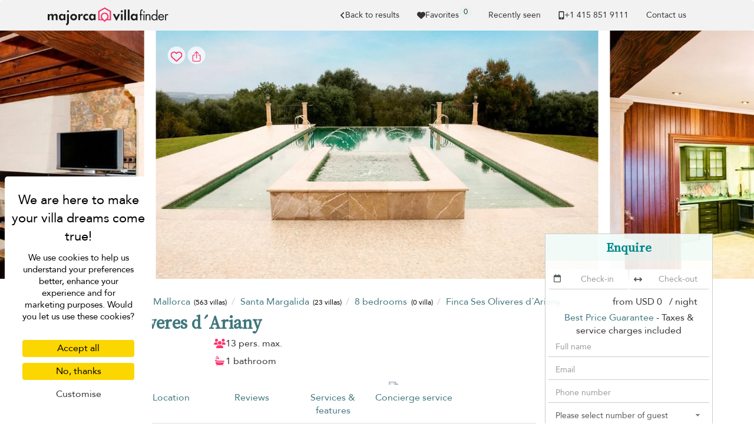

--- FILE ---
content_type: text/html; charset=UTF-8
request_url: https://www.majorca-villas.com/en-gb/villa/santa-margalida/finca-ses-oliveres-d-ariany
body_size: 29271
content:
<!doctype html>
<html lang="en-gb">

    <head>
        <meta charset="utf-8">
        <meta name="viewport" content="width=device-width, initial-scale=1">

        <title>Finca Ses Oliveres d´Ariany in Santa Margalida, Majorca - 8 bedrooms</title>

        <link rel="apple-touch-icon" sizes="57x57" href="/apple-touch-icon-57x57.png">
<link rel="apple-touch-icon" sizes="60x60" href="/apple-touch-icon-60x60.png">
<link rel="apple-touch-icon" sizes="72x72" href="/apple-touch-icon-72x72.png">
<link rel="apple-touch-icon" sizes="76x76" href="/apple-touch-icon-76x76.png">
<link rel="apple-touch-icon" sizes="114x114" href="/apple-touch-icon-114x114.png">
<link rel="apple-touch-icon" sizes="120x120" href="/apple-touch-icon-120x120.png">
<link rel="apple-touch-icon" sizes="144x144" href="/apple-touch-icon-144x144.png">
<link rel="apple-touch-icon" sizes="152x152" href="/apple-touch-icon-152x152.png">
<link rel="apple-touch-icon" sizes="180x180" href="/apple-touch-icon-180x180.png">
<link rel="icon" type="image/png" href="/favicon-32x32.png" sizes="32x32">
<link rel="icon" type="image/png" href="/favicon-194x194.png" sizes="194x194">
<link rel="icon" type="image/png" href="/favicon-96x96.png" sizes="96x96">
<link rel="icon" type="image/png" href="/android-chrome-192x192.png" sizes="192x192">
<link rel="icon" type="image/png" href="/favicon-16x16.png" sizes="16x16">
<link rel="mask-icon" href="/safari-pinned-tab.svg" color="#5bbad5">
<meta name="msapplication-TileColor" content="#40777E">
<meta name="msapplication-TileImage" content="/mstile-144x144.png">
<meta name="theme-color" content="#40777E">


                    <meta property="og:image" content="https://cf-img.villa-finder.com/cf/xl/villas/finca-ses-oliveres-d-ariany/finca-ses-oliveres-d-ariany-14876717139fa4ce286b50a82eea9c9a7dc6b68f11-jpg-6202073bc4b14.jpg" />
        <meta name="twitter:image" content="https://cf-img.villa-finder.com/cf/xl/villas/finca-ses-oliveres-d-ariany/finca-ses-oliveres-d-ariany-14876717139fa4ce286b50a82eea9c9a7dc6b68f11-jpg-6202073bc4b14.jpg" />
            <meta property="og:image" content="https://cf-img.villa-finder.com/cf/xl/villas/finca-ses-oliveres-d-ariany/finca-ses-oliveres-d-ariany-1487671698c060d683be2f04397a8856fe2bdeda2e-jpg-620206f1c596f.jpg" />
        <meta name="twitter:image" content="https://cf-img.villa-finder.com/cf/xl/villas/finca-ses-oliveres-d-ariany/finca-ses-oliveres-d-ariany-1487671698c060d683be2f04397a8856fe2bdeda2e-jpg-620206f1c596f.jpg" />
            <meta property="og:image" content="https://cf-img.villa-finder.com/cf/xl/villas/finca-ses-oliveres-d-ariany/finca-ses-oliveres-d-ariany-14876717148be57c870f1e4996dba987bc2d37a8e6-jpg-6202074245152.jpg" />
        <meta name="twitter:image" content="https://cf-img.villa-finder.com/cf/xl/villas/finca-ses-oliveres-d-ariany/finca-ses-oliveres-d-ariany-14876717148be57c870f1e4996dba987bc2d37a8e6-jpg-6202074245152.jpg" />
                    <meta name="description" content="Rent Finca Ses Oliveres d´Ariany, 8 bedrooms, located in Santa Margalida, Majorca, from US&#36;0. Finca Ses Oliveres d´Ariany is a private Majorca villa rental with Best Price Guarantee. Call us now!" />
            <meta property="og:title" content="Finca Ses Oliveres d´Ariany in Santa Margalida, Majorca - 8 bedrooms" />
            <meta name="twitter:title" content="Finca Ses Oliveres d´Ariany in Santa Margalida, Majorca - 8 bedrooms">
            <meta property="og:description" content="Rent Finca Ses Oliveres d´Ariany, 8 bedrooms, located in Santa Margalida, Majorca, from US&#36;0. Finca Ses Oliveres d´Ariany is a private Majorca villa rental with Best Price Guarantee. Call us now!" />
            <meta name="twitter:description" content="Rent Finca Ses Oliveres d´Ariany, 8 bedrooms, located in Santa Margalida, Majorca, from US&#36;0. Finca Ses Oliveres d´Ariany is a private Majorca villa rental with Best Price Guarantee. Call us now!">

            
<link rel="canonical" href="https://www.majorca-villas.com/en-gb/villa/santa-margalida/finca-ses-oliveres-d-ariany" />
<meta property="og:url" content="https://www.majorca-villas.com/en-gb/villa/santa-margalida/finca-ses-oliveres-d-ariany" />
<meta name="twitter:url" content="https://www.majorca-villas.com/en-gb/villa/santa-margalida/finca-ses-oliveres-d-ariany">

<meta name="robots" content="noindex">
<link rel="alternate" hreflang="x-default" href="https://www.majorca-villas.com/en/villa/santa-margalida/finca-ses-oliveres-d-ariany" />
<link rel="alternate" hreflang="de" href="https://www.majorca-villas.com/de/villa/santa-margalida/finca-ses-oliveres-d-ariany" />
    <meta property="og:locale:alternate" content="de_de" />
    <link rel="alternate" hreflang="en" href="https://www.majorca-villas.com/en/villa/santa-margalida/finca-ses-oliveres-d-ariany" />
    <meta property="og:locale:alternate" content="en" />
    <link rel="alternate" hreflang="en-gb" href="https://www.majorca-villas.com/en-gb/villa/santa-margalida/finca-ses-oliveres-d-ariany" />
    <meta property="og:locale" content="en_gb" />
    <link rel="alternate" hreflang="es" href="https://www.majorca-villas.com/es/villa/santa-margalida/finca-ses-oliveres-d-ariany" />
    <meta property="og:locale:alternate" content="es_es" />
    <link rel="alternate" hreflang="fr" href="https://www.majorca-villas.com/fr/villa/santa-margalida/finca-ses-oliveres-d-ariany" />
    <meta property="og:locale:alternate" content="fr_fr" />
    <link rel="alternate" hreflang="it" href="https://www.majorca-villas.com/it/villa/santa-margalida/finca-ses-oliveres-d-ariany" />
    <meta property="og:locale:alternate" content="it_it" />
    <link rel="alternate" hreflang="nl" href="https://www.majorca-villas.com/nl/villa/santa-margalida/finca-ses-oliveres-d-ariany" />
    <meta property="og:locale:alternate" content="nl_nl" />
    
            <meta property="og:type" content="website" />
            <meta property="og:image" content="https://www.majorca-villas.com/bundles/common/logo/og-majorca.jpg" />
            <meta name="twitter:image" content="https://www.majorca-villas.com/bundles/common/logo/og-majorca.jpg">
            <meta property="og:image:type" content="image/jpeg" />
            <meta property="og:image:width" content="600" />
            <meta property="og:image:height" content="600" />
            <meta property="fb:admins" content="666916051" />
        

        
        
        <script>
            // Initialize GTM / Consent
            window.dataLayer = window.dataLayer || [];
            function gtag() { dataLayer.push(arguments); }
            gtag('consent', 'default', {
                'ad_user_data': 'denied',
                'ad_personalization': 'denied',
                'ad_storage': 'denied',
                'analytics_storage': 'denied',
                'wait_for_update': 500,
            });
        </script>

        <script src="/build/tac/tarteaucitron.min.js"></script>

        <link rel="manifest" href="/manifest.json">
                        <link rel="stylesheet" href="/build/229.916ebcf0.css"><link rel="stylesheet" href="/build/9435.3adabc55.css">
            <style>
                                    @import url('https://fonts.googleapis.com/css2?family=Source+Serif+4:opsz@8..60&display=swap');

                    /* Avenir */
                    @font-face {
                        font-family: 'Avenir';
                        src: url('/bundles/front/fonts/avenir/Avenir-Roman.eot');
                        src: url('/bundles/front/fonts/avenir/Avenir-Roman.woff2') format('woff2'),
                            url('/bundles/front/fonts/avenir/Avenir-Roman.woff') format('woff'),
                            url('/bundles/front/fonts/avenir/Avenir-Roman.ttf') format('truetype'),
                            url('/bundles/front/fonts/avenir/Avenir-Roman.svg#Avenir-Roman') format('svg'),
                            url('/bundles/front/fonts/avenir/Avenir-Roman.eot?#iefix') format('embedded-opentype');
                        font-weight: normal;
                        font-style: normal;
                        font-display: swap;
                    }
                    /* End Avenir */

                    @font-face {
                        font-family: 'Avenir Fallback';
                        src: local(Verdana);
                        size-adjust: 89%;
                        ascent-override: 112%;
                        descent-override: 37%;
                        line-gap-override: 0%;
                    }
                    @font-face {
                        font-family: 'Source Serif 4 Fallback';
                        src: local(Palatino);
                        size-adjust: 98%;
                        ascent-override: 92%;
                        descent-override: normal;
                        line-gap-override: normal;
                    }
                            </style>
         
    <link rel="stylesheet" href="/build/2116.372bfa06.css"><link rel="stylesheet" href="/build/front_villa.a444bdf0.css">
                    </head>

        <body class="page-villa" data-spy="scroll" data-target="#villa-navbar"">

                                <noscript><iframe src="//www.googletagmanager.com/ns.html?id=GTM-TNSXSD"
                              height="0" width="0" style="display:none;visibility:hidden"></iframe></noscript>
            <script>(function(w,d,s,l,i){w[l]=w[l]||[];w[l].push({'gtm.start':
                        new Date().getTime(),event:'gtm.js'});var f=d.getElementsByTagName(s)[0],
                        j=d.createElement(s),dl=l!='dataLayer'?'&l='+l:'';j.async=true;j.src=
                        '//www.googletagmanager.com/gtm.js?id='+i+dl;f.parentNode.insertBefore(j,f);
                })(window,document,'script','dataLayer','GTM-TNSXSD');</script>
            
                                <script>
                    dataLayer.push({
                        'environment': 'prod',
                        'locale': 'en-gb',
                        'website': 'majorca',
                        'websiteMaster': 1,
                        'galaxite': 0,
                        'currency': 'usd',
                        'version': '4',
                        'time': '2026-02-01 09:11:54',
                        'page': '/en-gb/villa/santa-margalida/finca-ses-oliveres-d-ariany',
                        'role': 'guest',
                        'event': 'ua'
                    });
                </script>
            
    <script>
        dataLayer.push({
            'title': 'Details Finca Ses Oliveres d´Ariany',
            'page-type': 'villa',
            'nights': '',
            'from': '',
            'weekDay': '',
            'month': '',
            'to': '',
            'villa': 'finca-ses-oliveres-d-ariany',
            'location': 'Santa Margalida',
            'country': 'spain',
            'region': 'mallorca',
            'subregion': 'santa-margalida',
            'bedrooms': '8',
            'api': 'avantio',
            'minPriceUsd': '0'
        });
    </script>
        
                        

            <nav id="navbar-original" class="navbar navbar-inverse" role="navigation">
                <div class="container">

                    <div class="navbar-header">
                        <button type="button" class="navbar-toggle" data-toggle="collapse" data-target="#navbar-menu">
                            <span class="sr-only">Toggle navigation</span>
                            <span class="icon-bar"></span>
                            <span class="icon-bar"></span>
                            <span class="icon-bar"></span>
                        </button>
                        <div class="visible-xs love-button-container-xs" id="favorite-xs">
                            <a class="love-button" href="/en-gb/custom/favorites">
                                <svg xmlns="http://www.w3.org/2000/svg" viewBox="0 0 512 512" fill="currentColor" class="h-14" aria-hidden="true"><path fill="currentColor" d="m47.6 300.4l180.7 168.7c7.5 7 17.4 10.9 27.7 10.9s20.2-3.9 27.7-10.9l180.7-168.7c30.4-28.3 47.6-68 47.6-109.5v-5.8c0-69.9-50.5-129.5-119.4-141c-45.6-7.6-92 7.3-124.6 39.9l-12 12l-12-12c-32.6-32.6-79-47.5-124.6-39.9C50.5 55.6 0 115.2 0 185.1v5.8c0 41.5 17.2 81.2 47.6 109.5"/></svg>
                            </a>
                        </div>
                        <a href="/en-gb" class="navbar-brand analytics-event" data-category="north-west-logo" data-action="click">
                            <img src="/bundles/common/logo/logo-majorca-black.svg" width="222" alt="Majorca Villa Finder logo" />
                        </a>
                    </div>
                    <div class="collapse navbar-collapse" id="navbar-menu">
                        <ul class="nav navbar-nav navbar-right">
                                                                                                <li>
            <a href="/en-gb/search/8-bedroom-villas-santa-margalida#finca-ses-oliveres-d-ariany" class="back-gtm d-flex align-items-center gap-2" data-label="finca-ses-oliveres-d-ariany">
                <svg xmlns="http://www.w3.org/2000/svg" viewBox="0 0 320 512" fill="currentColor" class="h-14" aria-hidden="true"><path fill="currentColor" d="M41.4 233.4c-12.5 12.5-12.5 32.8 0 45.3l160 160c12.5 12.5 32.8 12.5 45.3 0s12.5-32.8 0-45.3L109.3 256l137.3-137.4c12.5-12.5 12.5-32.8 0-45.3s-32.8-12.5-45.3 0l-160 160z"/></svg> Back to results
            </a>
        </li>
        
                            
                                                        <li class="hidden-xs" id="favorite-lg">
                                <a class="favorite-container d-flex justify-center align-items-center gap-4" type="button"  href="/en-gb/custom/favorites">
                                    <svg xmlns="http://www.w3.org/2000/svg" viewBox="0 0 512 512" fill="currentColor" class="h-14" aria-hidden="true"><path fill="currentColor" d="m47.6 300.4l180.7 168.7c7.5 7 17.4 10.9 27.7 10.9s20.2-3.9 27.7-10.9l180.7-168.7c30.4-28.3 47.6-68 47.6-109.5v-5.8c0-69.9-50.5-129.5-119.4-141c-45.6-7.6-92 7.3-124.6 39.9l-12 12l-12-12c-32.6-32.6-79-47.5-124.6-39.9C50.5 55.6 0 115.2 0 185.1v5.8c0 41.5 17.2 81.2 47.6 109.5"/></svg> Favorites
                                    <span class="favorite-count">0</span>
                                </a>
                                <div class="notification border-notification notification-favorite" style="display: none">
                                    <div class="favorite-content"></div>
                                    <b class="border-notch notch"></b>
                                    <b class="notch"></b>
                                    <div class="text-center mt-10">
                                        <div class="btn-group">
                                            <a class="btn btn-sm secondary-btn" href="/en-gb/custom/favorites">
                                                View all your favorites
                                            </a>
                                            <a class="btn btn-sm btn-link close-notification" href="#">
                                                Close
                                            </a>
                                        </div>
                                    </div>
                                </div>
                            </li>
                            <li class="hidden-sm notification-positioner" style="display: none;">
                                <a class="notification-container" href="#">
                                    <svg xmlns="http://www.w3.org/2000/svg" viewBox="0 0 448 512" fill="currentColor" class="h-14 vertical-align-middle" aria-hidden="true"><path fill="currentColor" d="M224 0c-17.7 0-32 14.3-32 32v19.2C119 66 64 130.6 64 208v18.8c0 47-17.3 92.4-48.5 127.6l-7.4 8.3c-8.4 9.4-10.4 22.9-5.3 34.4S19.4 416 32 416h384c12.6 0 24-7.4 29.2-18.9s3.1-25-5.3-34.4l-7.4-8.3c-31.2-35.2-48.5-80.5-48.5-127.6V208c0-77.4-55-142-128-156.8V32c0-17.7-14.3-32-32-32m45.3 493.3c12-12 18.7-28.3 18.7-45.3H160c0 17 6.7 33.3 18.7 45.3S207 512 224 512s33.3-6.7 45.3-18.7"/></svg>
                                    <span class="notification-count">0</span>
                                </a>
                                    <div class="notification border-notification">
                                        <div class="n-content">

                                        </div>
                                        <b class="border-notch notch"></b>
                                        <b class="notch"></b>
                                    </div>
                            </li>
                            <li id="recently-seen">
                                <a rel="nofollow"  class="recently-seen" type="button" data-toggle="modal" data-target="#vf-modal" href="/en-gb/custom/viewed">
                                    Recently seen
                                </a>
                            </li>

                            <li class="hidden-lg"><a href="/en-gb/static/list-your-villa">List your villa</a></li>

                                                                                        <li class="hidden-sm">
                                <li>
                                    <a class="header-phone header-submenu-label scroll d-flex align-items-center gap-4" href="/en-gb/static/contact-us">
                                        <svg xmlns="http://www.w3.org/2000/svg" viewBox="0 0 384 512" fill="currentColor" class="h-14 vertical-align-middle" aria-hidden="true"><path fill="currentColor" d="M16 64C16 28.7 44.7 0 80 0h224c35.3 0 64 28.7 64 64v384c0 35.3-28.7 64-64 64H80c-35.3 0-64-28.7-64-64zm208 384a32 32 0 1 0-64 0a32 32 0 1 0 64 0m80-384H80v320h224z"/></svg> +1 ​415 851 9111
                                    </a>
                                </li>
                                <li id="contact-us-link"><a class="header-phone header-submenu-label scroll" href="/en-gb/static/contact-us">Contact us</a></li>
                                <li><a class="contact-us-header header-phone header-submenu-label scroll" href="/en-gb/static/contact-us"><span id="contact-us-button" class="btn secondary-btn contact-us-btn d-none">Contact us</span></a></li>
                                </li>
                                                    </ul>
                    </div>
                </div>
            </nav>

            <div class="alert alert-success alert-dismissible alert-top" role="alert" style="display: none;margin-bottom: 0;">
                <button type="button" class="close" data-dismiss="alert" aria-label="Close"><span aria-hidden="true">&times;</span></button>
                <div class="container notice"><p class="d-flex align-items-center gap-4">Thank you for your message. Our team will be in touch shortly. We look forward to speaking with you!</p></div>
            </div>
        
            <div class="hidden-md hidden-lg requestModalButton hasStayRequirement">
        <a class="btn btn-block btn-lg secondary-btn border-radius-none" id="showForm" href="#">
            <div class="spinner col-xs-12" style="font-size: 18px">
                <svg xmlns="http://www.w3.org/2000/svg" viewBox="0 0 512 512" fill="currentColor" class="h-18 vertical-align-middle spin" aria-hidden="true"><path fill="currentColor" d="M142.9 142.9c-17.5 17.5-30.1 38-37.8 59.8c-5.9 16.7-24.2 25.4-40.8 19.5S38.9 198 44.8 181.4c10.8-30.7 28.4-59.4 52.8-83.8c87.2-87.2 228.3-87.5 315.8-1L455 55c6.9-6.9 17.2-8.9 26.2-5.2S496 62.3 496 72v128c0 13.3-10.7 24-24 24H344c-9.7 0-18.5-5.8-22.2-14.8s-1.7-19.3 5.2-26.2l41.1-41.1c-62.6-61.5-163.1-61.2-225.3 1zM16 312c0-13.3 10.7-24 24-24h128c9.7 0 18.5 5.8 22.2 14.8s1.7 19.3-5.2 26.2l-41.1 41.1c62.6 61.5 163.1 61.2 225.3-1c17.5-17.5 30.1-38 37.8-59.8c5.9-16.7 24.2-25.4 40.8-19.5s25.4 24.2 19.5 40.8c-10.8 30.6-28.4 59.3-52.9 83.8c-87.2 87.2-228.3 87.5-315.8 1L57 457c-6.9 6.9-17.2 8.9-26.2 5.2S16 449.7 16 440V312.1z"/></svg>
            </div>
            <div id="bottom_cta_placeholder">
                
<div class="villa-price-from">from
    <span class="currency" property="priceCurrency" content="EUR"></span>
            <span class="value" property="price" content="0">
            USD 0
        </span>&nbsp;
    / night</div>

            </div>
            <span class="checkAvailability" style="">Check Availability</span>
            <span class="reserve" style="display: none;">Enquire</span>
            <svg xmlns="http://www.w3.org/2000/svg" viewBox="0 0 512 512" fill="currentColor" class="h-18 vertical-align-middle" aria-hidden="true"><path fill="currentColor" d="M464 256a208 208 0 1 1-416 0a208 208 0 1 1 416 0M0 256a256 256 0 1 0 512 0a256 256 0 1 0-512 0m294.6-104.8c-4.2-4.6-10.1-7.2-16.4-7.2c-12.2 0-22.2 10-22.2 22.3V208h-96c-17.7 0-32 14.3-32 32v32c0 17.7 14.3 32 32 32h96v41.7c0 12.3 10 22.3 22.3 22.3c6.2 0 12.1-2.6 16.4-7.2l84-91c3.5-3.8 5.4-8.7 5.4-13.9s-1.9-10.1-5.4-13.9l-84-91z"/></svg>
        </a>
        </div>    </div>

    <div class="property__carousel__container property__carousel__loading cls_container">
        <div class="property__carousel picbox-pics">
                            <div class="property__carousel__slide pic-container ">
                    <span class="like-container love-box active love-to-watch" id="love-box-0">
                                                    <div id="love-btn-container">
                                <button class=" btn custom_btn btn-love lookingforlove favorite-tooltip" data-villa="finca-ses-oliveres-d-ariany" data-villa-id="7389" title="Tap ❤️ to save" data-trigger="hover" data-toggle="tooltip" data-placement="bottom">
    <div class="loved">
        <span><svg xmlns="http://www.w3.org/2000/svg" viewBox="0 0 512 512" fill="currentColor" class="h-20 vertical-align-middle" aria-hidden="true"><path fill="currentColor" d="m47.6 300.4l180.7 168.7c7.5 7 17.4 10.9 27.7 10.9s20.2-3.9 27.7-10.9l180.7-168.7c30.4-28.3 47.6-68 47.6-109.5v-5.8c0-69.9-50.5-129.5-119.4-141c-45.6-7.6-92 7.3-124.6 39.9l-12 12l-12-12c-32.6-32.6-79-47.5-124.6-39.9C50.5 55.6 0 115.2 0 185.1v5.8c0 41.5 17.2 81.2 47.6 109.5"/></svg></span><div class="fix-editor">&nbsp;</div>    </div>
    <div class="lookingforlove">
        <span><svg xmlns="http://www.w3.org/2000/svg" viewBox="0 0 512 512" fill="currentColor" class="h-20 vertical-align-middle" aria-hidden="true"><path fill="currentColor" d="m225.8 468.2l-2.5-2.3L48.1 303.2C17.4 274.7 0 234.7 0 192.8v-3.3c0-70.4 50-130.8 119.2-144c39.4-7.6 79.7 1.5 111.8 24.1c9 6.4 17.4 13.8 25 22.3c4.2-4.8 8.7-9.2 13.5-13.3c3.7-3.2 7.5-6.2 11.5-9c32.1-22.6 72.4-31.7 111.8-24.2C462 58.6 512 119.1 512 189.5v3.3c0 41.9-17.4 81.9-48.1 110.4L288.7 465.9l-2.5 2.3c-8.2 7.6-19 11.9-30.2 11.9s-22-4.2-30.2-11.9M239.1 145c-.4-.3-.7-.7-1-1.1l-17.8-20l-.1-.1c-23.1-25.9-58-37.7-92-31.2c-46.6 8.9-80.2 49.5-80.2 96.9v3.3c0 28.5 11.9 55.8 32.8 75.2L256 430.7L431.2 268a102.7 102.7 0 0 0 32.8-75.2v-3.3c0-47.3-33.6-88-80.1-96.9c-34-6.5-69 5.4-92 31.2l-.1.1l-.1.1l-17.8 20c-.3.4-.7.7-1 1.1c-4.5 4.5-10.6 7-16.9 7s-12.4-2.5-16.9-7z"/></svg></span><div class="fix-editor">&nbsp;</div>    </div>
</button>

<button class="btn custom_btn btn-share favorite-tooltip" title="Copy link" data-trigger="manual" data-toggle="share-tooltip-show" data-placement="bottom" >
    <span><svg xmlns="http://www.w3.org/2000/svg" viewBox="0 0 512 512" fill="currentColor" class="h-20 vertical-align-middle" aria-hidden="true"><path fill="none" stroke="currentColor" stroke-linecap="round" stroke-linejoin="round" stroke-width="32" d="M336 192h40a40 40 0 0 1 40 40v192a40 40 0 0 1-40 40H136a40 40 0 0 1-40-40V232a40 40 0 0 1 40-40h40m160-64l-80-80l-80 80m80 193V48"/></svg></span>
</button>

                                <div class="fav-tooltip">
                                    Add to your favorites
                                </div>
                            </div>
                                            </span>
                    <img
                        id="property-image-0"
                        class="h-100"
                        src="https://cf-img.villa-finder.com/cf/l/villas/finca-ses-oliveres-d-ariany/finca-ses-oliveres-d-ariany-1487671698c060d683be2f04397a8856fe2bdeda2e-jpg-620206f1c596f.jpg"
                                                data-img-id-target="d5d683a1d8fb213a4db38abfaf2031ff"
                        alt="Finca Ses Oliveres d´Ariany"
                    />
                </div>
                            <div class="property__carousel__slide pic-container property__carousel__slide__secondary">
                    <span class="like-container love-box  love-to-watch" id="love-box-1">
                                            </span>
                    <img
                        id="property-image-1"
                        class="h-100"
                        src="https://cf-img.villa-finder.com/cf/l/villas/finca-ses-oliveres-d-ariany/finca-ses-oliveres-d-ariany-14876717148be57c870f1e4996dba987bc2d37a8e6-jpg-6202074245152.jpg"
                                                data-img-id-target="91a5bc37d0f8423da6d367e3566c3774"
                        alt="Finca Ses Oliveres d´Ariany"
                    />
                </div>
                            <div class="property__carousel__slide pic-container property__carousel__slide__secondary">
                    <span class="like-container love-box  love-to-watch" id="love-box-2">
                                            </span>
                    <img
                        id="property-image-2"
                        class="h-100"
                        data-flickity-lazyload="https://cf-img.villa-finder.com/cf/l/villas/finca-ses-oliveres-d-ariany/finca-ses-oliveres-d-ariany-1487671703a9bdfec698e1d084b396a234ad6fe559-jpg-62020709b2ee0.jpg"                        data-img-id-target="ed8dc0484675bd04994c9bd10a800c5d"
                        alt="Finca Ses Oliveres d´Ariany"
                    />
                </div>
                            <div class="property__carousel__slide pic-container property__carousel__slide__secondary">
                    <span class="like-container love-box  love-to-watch" id="love-box-3">
                                            </span>
                    <img
                        id="property-image-3"
                        class="h-100"
                        data-flickity-lazyload="https://cf-img.villa-finder.com/cf/l/villas/finca-ses-oliveres-d-ariany/finca-ses-oliveres-d-ariany-14876717100081190a0ca78135d21d5238491292ef-jpg-6202072a0db7c.jpg"                        data-img-id-target="d745b7bb10edef85759f85ca0d8c9c09"
                        alt="Finca Ses Oliveres d´Ariany"
                    />
                </div>
                            <div class="property__carousel__slide pic-container property__carousel__slide__secondary">
                    <span class="like-container love-box  love-to-watch" id="love-box-4">
                                            </span>
                    <img
                        id="property-image-4"
                        class="h-100"
                        data-flickity-lazyload="https://cf-img.villa-finder.com/cf/l/villas/finca-ses-oliveres-d-ariany/finca-ses-oliveres-d-ariany-14876717185b915e57c1b0240651108ed3c59ea626-jpg-6202075378c81.jpg"                        data-img-id-target="968f456beeda18eb39b7e016ca716659"
                        alt="Finca Ses Oliveres d´Ariany"
                    />
                </div>
                            <div class="property__carousel__slide pic-container property__carousel__slide__secondary">
                    <span class="like-container love-box  love-to-watch" id="love-box-5">
                                            </span>
                    <img
                        id="property-image-5"
                        class="h-100"
                        data-flickity-lazyload="https://cf-img.villa-finder.com/cf/l/villas/finca-ses-oliveres-d-ariany/finca-ses-oliveres-d-ariany-1487671719eb5b629f392383629ec8d4d7fdeae898-jpg-62020759e4926.jpg"                        data-img-id-target="e05d8c84fb3db1b2d2d4eff2c5769247"
                        alt="Finca Ses Oliveres d´Ariany"
                    />
                </div>
                            <div class="property__carousel__slide pic-container property__carousel__slide__secondary">
                    <span class="like-container love-box  love-to-watch" id="love-box-6">
                                            </span>
                    <img
                        id="property-image-6"
                        class="h-100"
                        data-flickity-lazyload="https://cf-img.villa-finder.com/cf/l/villas/finca-ses-oliveres-d-ariany/finca-ses-oliveres-d-ariany-1487671720bf48f1ddff5139e8f6ac14f02e6f4c1e-jpg-6202075fd29ae.jpg"                        data-img-id-target="47683d9149c6036c1ac53614e7eaedb3"
                        alt="Finca Ses Oliveres d´Ariany"
                    />
                </div>
                            <div class="property__carousel__slide pic-container property__carousel__slide__secondary">
                    <span class="like-container love-box  love-to-watch" id="love-box-7">
                                            </span>
                    <img
                        id="property-image-7"
                        class="h-100"
                        data-flickity-lazyload="https://cf-img.villa-finder.com/cf/l/villas/finca-ses-oliveres-d-ariany/finca-ses-oliveres-d-ariany-1487671723a0b946421b062384408185aad32ff6b7-jpg-6202076b5ee71.jpg"                        data-img-id-target="e7799c9fe93827a5b83a80b43360d3f6"
                        alt="Finca Ses Oliveres d´Ariany"
                    />
                </div>
                            <div class="property__carousel__slide pic-container property__carousel__slide__secondary">
                    <span class="like-container love-box  love-to-watch" id="love-box-8">
                                            </span>
                    <img
                        id="property-image-8"
                        class="h-100"
                        data-flickity-lazyload="https://cf-img.villa-finder.com/cf/l/villas/finca-ses-oliveres-d-ariany/finca-ses-oliveres-d-ariany-14876717242009881c81d3e4ce20768e21e9fb13d5-jpg-62020770c0d05.jpg"                        data-img-id-target="f6268ec1a50657d7e87498c6a21bb588"
                        alt="Finca Ses Oliveres d´Ariany"
                    />
                </div>
                            <div class="property__carousel__slide pic-container property__carousel__slide__secondary">
                    <span class="like-container love-box  love-to-watch" id="love-box-9">
                                            </span>
                    <img
                        id="property-image-9"
                        class="h-100"
                        data-flickity-lazyload="https://cf-img.villa-finder.com/cf/l/villas/finca-ses-oliveres-d-ariany/finca-ses-oliveres-d-ariany-14876717152e3f26a471e35482bf7c8a2347811d97-jpg-62020747ef4bb.jpg"                        data-img-id-target="2aa821bf52d27d6d34bf65ab60892aa3"
                        alt="Finca Ses Oliveres d´Ariany"
                    />
                </div>
                            <div class="property__carousel__slide pic-container property__carousel__slide__secondary">
                    <span class="like-container love-box  love-to-watch" id="love-box-10">
                                            </span>
                    <img
                        id="property-image-10"
                        class="h-100"
                        data-flickity-lazyload="https://cf-img.villa-finder.com/cf/l/villas/finca-ses-oliveres-d-ariany/finca-ses-oliveres-d-ariany-1487671727006d37c4056986a93ec0ea8a4fd94602-jpg-6202078244900.jpg"                        data-img-id-target="e266808ea27d4a442b7cf4e8d24c0e3c"
                        alt="Finca Ses Oliveres d´Ariany"
                    />
                </div>
                            <div class="property__carousel__slide pic-container property__carousel__slide__secondary">
                    <span class="like-container love-box  love-to-watch" id="love-box-11">
                                            </span>
                    <img
                        id="property-image-11"
                        class="h-100"
                        data-flickity-lazyload="https://cf-img.villa-finder.com/cf/l/villas/finca-ses-oliveres-d-ariany/finca-ses-oliveres-d-ariany-1487671726da919ae378f93d3d4de9b8f36119bba2-jpg-6202077caa2dd.jpg"                        data-img-id-target="bce6110360c08e34915eb02a950968f1"
                        alt="Finca Ses Oliveres d´Ariany"
                    />
                </div>
                            <div class="property__carousel__slide pic-container property__carousel__slide__secondary">
                    <span class="like-container love-box  love-to-watch" id="love-box-12">
                                            </span>
                    <img
                        id="property-image-12"
                        class="h-100"
                        data-flickity-lazyload="https://cf-img.villa-finder.com/cf/l/villas/finca-ses-oliveres-d-ariany/finca-ses-oliveres-d-ariany-1487671699150a92628b142bba53e7f75f95171d26-jpg-620206d8425a1.jpg"                        data-img-id-target="fcddea15f69e48080a7b043c06acbf1e"
                        alt="Finca Ses Oliveres d´Ariany"
                    />
                </div>
                            <div class="property__carousel__slide pic-container property__carousel__slide__secondary">
                    <span class="like-container love-box  love-to-watch" id="love-box-13">
                                            </span>
                    <img
                        id="property-image-13"
                        class="h-100"
                        data-flickity-lazyload="https://cf-img.villa-finder.com/cf/l/villas/finca-ses-oliveres-d-ariany/finca-ses-oliveres-d-ariany-14876717295e0ee0ee6c23ff69aea5aa0758f040b4-jpg-62020788134f5.jpg"                        data-img-id-target="41c376fab59f5e967b7c58e7469e51d9"
                        alt="Finca Ses Oliveres d´Ariany"
                    />
                </div>
                            <div class="property__carousel__slide pic-container property__carousel__slide__secondary">
                    <span class="like-container love-box  love-to-watch" id="love-box-14">
                                            </span>
                    <img
                        id="property-image-14"
                        class="h-100"
                        data-flickity-lazyload="https://cf-img.villa-finder.com/cf/l/villas/finca-ses-oliveres-d-ariany/finca-ses-oliveres-d-ariany-148767170538bfe6d3b4da1848d4522883a5895306-jpg-620207101d37e.jpg"                        data-img-id-target="809129b004c48e3d8ef6129f0f016c38"
                        alt="Finca Ses Oliveres d´Ariany"
                    />
                </div>
                            <div class="property__carousel__slide pic-container property__carousel__slide__secondary">
                    <span class="like-container love-box  love-to-watch" id="love-box-15">
                                            </span>
                    <img
                        id="property-image-15"
                        class="h-100"
                        data-flickity-lazyload="https://cf-img.villa-finder.com/cf/l/villas/finca-ses-oliveres-d-ariany/finca-ses-oliveres-d-ariany-1487671706c25f08829a5048b542d2f69a4093f8c9-jpg-620207164848b.jpg"                        data-img-id-target="6b9ac23f758c5f45ea3d162bb5f91491"
                        alt="Finca Ses Oliveres d´Ariany"
                    />
                </div>
                            <div class="property__carousel__slide pic-container property__carousel__slide__secondary">
                    <span class="like-container love-box  love-to-watch" id="love-box-16">
                                            </span>
                    <img
                        id="property-image-16"
                        class="h-100"
                        data-flickity-lazyload="https://cf-img.villa-finder.com/cf/l/villas/finca-ses-oliveres-d-ariany/finca-ses-oliveres-d-ariany-1487671700722d69cfab8fc607135878cfba99c54b-jpg-620206f7ae2ab.jpg"                        data-img-id-target="e456a5cc83261f7f746daa4a92529251"
                        alt="Finca Ses Oliveres d´Ariany"
                    />
                </div>
                            <div class="property__carousel__slide pic-container property__carousel__slide__secondary">
                    <span class="like-container love-box  love-to-watch" id="love-box-17">
                                            </span>
                    <img
                        id="property-image-17"
                        class="h-100"
                        data-flickity-lazyload="https://cf-img.villa-finder.com/cf/l/villas/finca-ses-oliveres-d-ariany/finca-ses-oliveres-d-ariany-1487671701cd97056553229bb6b470bc55015f7833-jpg-620206fda7e64.jpg"                        data-img-id-target="d103bd5788c953035fcee8e0c7ccce26"
                        alt="Finca Ses Oliveres d´Ariany"
                    />
                </div>
                            <div class="property__carousel__slide pic-container property__carousel__slide__secondary">
                    <span class="like-container love-box  love-to-watch" id="love-box-18">
                                            </span>
                    <img
                        id="property-image-18"
                        class="h-100"
                        data-flickity-lazyload="https://cf-img.villa-finder.com/cf/l/villas/finca-ses-oliveres-d-ariany/finca-ses-oliveres-d-ariany-14876717116fcf2dacf98f766f3ce1e2765900385d-jpg-6202072fb0c5f.jpg"                        data-img-id-target="efb49dbe7f04e1da491be70242677598"
                        alt="Finca Ses Oliveres d´Ariany"
                    />
                </div>
                            <div class="property__carousel__slide pic-container property__carousel__slide__secondary">
                    <span class="like-container love-box  love-to-watch" id="love-box-19">
                                            </span>
                    <img
                        id="property-image-19"
                        class="h-100"
                        data-flickity-lazyload="https://cf-img.villa-finder.com/cf/l/villas/finca-ses-oliveres-d-ariany/finca-ses-oliveres-d-ariany-14876717074027ff6cc339511fdd9d069483fd8d48-jpg-6202071d4a34c.jpg"                        data-img-id-target="2cd892af6421f4610e5a49dfb496b9d9"
                        alt="Finca Ses Oliveres d´Ariany"
                    />
                </div>
                            <div class="property__carousel__slide pic-container property__carousel__slide__secondary">
                    <span class="like-container love-box  love-to-watch" id="love-box-20">
                                            </span>
                    <img
                        id="property-image-20"
                        class="h-100"
                        data-flickity-lazyload="https://cf-img.villa-finder.com/cf/l/villas/finca-ses-oliveres-d-ariany/finca-ses-oliveres-d-ariany-148767170800cff229aaa2cfb7f35e7421d7828fdd-jpg-620207247afae.jpg"                        data-img-id-target="08028c9bbfa180101fd7b33424e4eb93"
                        alt="Finca Ses Oliveres d´Ariany"
                    />
                </div>
                            <div class="property__carousel__slide pic-container property__carousel__slide__secondary">
                    <span class="like-container love-box  love-to-watch" id="love-box-21">
                                            </span>
                    <img
                        id="property-image-21"
                        class="h-100"
                        data-flickity-lazyload="https://cf-img.villa-finder.com/cf/l/villas/finca-ses-oliveres-d-ariany/finca-ses-oliveres-d-ariany-148767171265882e864ce1d562fedb4ac2d528ea5a-jpg-620207356826a.jpg"                        data-img-id-target="4d30a9446a008c91f84d53e3651bb117"
                        alt="Finca Ses Oliveres d´Ariany"
                    />
                </div>
                            <div class="property__carousel__slide pic-container property__carousel__slide__secondary">
                    <span class="like-container love-box  love-to-watch" id="love-box-22">
                                            </span>
                    <img
                        id="property-image-22"
                        class="h-100"
                        data-flickity-lazyload="https://cf-img.villa-finder.com/cf/l/villas/finca-ses-oliveres-d-ariany/finca-ses-oliveres-d-ariany-148767169610b31232291522344c6a5f179d3e4739-jpg-620206ebb18ef.jpg"                        data-img-id-target="4127dfa388d3815288f62fdfec91afaa"
                        alt="Finca Ses Oliveres d´Ariany"
                    />
                </div>
                            <div class="property__carousel__slide pic-container property__carousel__slide__secondary">
                    <span class="like-container love-box  love-to-watch" id="love-box-23">
                                            </span>
                    <img
                        id="property-image-23"
                        class="h-100"
                        data-flickity-lazyload="https://cf-img.villa-finder.com/cf/l/villas/finca-ses-oliveres-d-ariany/finca-ses-oliveres-d-ariany-14876716952abc5298521de440feaa26c4c015ae1a-jpg-620206e5b669b.jpg"                        data-img-id-target="6d6268e3da110f64bd6e9ade36e26d98"
                        alt="Finca Ses Oliveres d´Ariany"
                    />
                </div>
                            <div class="property__carousel__slide pic-container property__carousel__slide__secondary">
                    <span class="like-container love-box  love-to-watch" id="love-box-24">
                                            </span>
                    <img
                        id="property-image-24"
                        class="h-100"
                        data-flickity-lazyload="https://cf-img.villa-finder.com/cf/l/villas/finca-ses-oliveres-d-ariany/finca-ses-oliveres-d-ariany-14876716945bb9a5aff885ea7f8e604877789d7296-jpg-620206df0f8b4.jpg"                        data-img-id-target="35a68f737d0bdcbd5be03d31482c1473"
                        alt="Finca Ses Oliveres d´Ariany"
                    />
                </div>
                            <div class="property__carousel__slide pic-container property__carousel__slide__secondary">
                    <span class="like-container love-box  love-to-watch" id="love-box-25">
                                            </span>
                    <img
                        id="property-image-25"
                        class="h-100"
                        data-flickity-lazyload="https://cf-img.villa-finder.com/cf/l/villas/finca-ses-oliveres-d-ariany/finca-ses-oliveres-d-ariany-14876717308ae957e5654727907e0bb5bbcb75bc0d-jpg-6202078e55263.jpg"                        data-img-id-target="dc23ed5a6b6a45da6dee397aac9cd59d"
                        alt="Finca Ses Oliveres d´Ariany"
                    />
                </div>
                            <div class="property__carousel__slide pic-container property__carousel__slide__secondary">
                    <span class="like-container love-box  love-to-watch" id="love-box-26">
                                            </span>
                    <img
                        id="property-image-26"
                        class="h-100"
                        data-flickity-lazyload="https://cf-img.villa-finder.com/cf/l/villas/finca-ses-oliveres-d-ariany/finca-ses-oliveres-d-ariany-14876717313f36bb56d418e34ae899d8c02e706a87-jpg-620207949dbbd.jpg"                        data-img-id-target="9fed5ef6603ff2856a54f11b594a39c0"
                        alt="Finca Ses Oliveres d´Ariany"
                    />
                </div>
                            <div class="property__carousel__slide pic-container property__carousel__slide__secondary">
                    <span class="like-container love-box  love-to-watch" id="love-box-27">
                                            </span>
                    <img
                        id="property-image-27"
                        class="h-100"
                        data-flickity-lazyload="https://cf-img.villa-finder.com/cf/l/villas/finca-ses-oliveres-d-ariany/finca-ses-oliveres-d-ariany-1487671717b88fc437b4b464f7041c0db20f946808-jpg-6202074d8ba9d.jpg"                        data-img-id-target="b783385de757484b7fab7cbb8dab3aff"
                        alt="Finca Ses Oliveres d´Ariany"
                    />
                </div>
                            <div class="property__carousel__slide pic-container property__carousel__slide__secondary">
                    <span class="like-container love-box  love-to-watch" id="love-box-28">
                                            </span>
                    <img
                        id="property-image-28"
                        class="h-100"
                        data-flickity-lazyload="https://cf-img.villa-finder.com/cf/l/villas/finca-ses-oliveres-d-ariany/finca-ses-oliveres-d-ariany-14876717226f63880391be3f8b8016607f751a66cc-jpg-6202076594aad.jpg"                        data-img-id-target="73fd2a1d89b2d2853e200323c7d7579a"
                        alt="Finca Ses Oliveres d´Ariany"
                    />
                </div>
                            <div class="property__carousel__slide pic-container property__carousel__slide__secondary">
                    <span class="like-container love-box  love-to-watch" id="love-box-29">
                                            </span>
                    <img
                        id="property-image-29"
                        class="h-100"
                        data-flickity-lazyload="https://cf-img.villa-finder.com/cf/l/villas/finca-ses-oliveres-d-ariany/finca-ses-oliveres-d-ariany-1487671725a80dafc2556e50a661d2963c3a9b1369-jpg-620207768a4a8.jpg"                        data-img-id-target="2b550bc15c921e7db15cca2e7874ad78"
                        alt="Finca Ses Oliveres d´Ariany"
                    />
                </div>
                            <div class="property__carousel__slide pic-container property__carousel__slide__secondary">
                    <span class="like-container love-box  love-to-watch" id="love-box-30">
                                            </span>
                    <img
                        id="property-image-30"
                        class="h-100"
                        data-flickity-lazyload="https://cf-img.villa-finder.com/cf/l/villas/finca-ses-oliveres-d-ariany/finca-ses-oliveres-d-ariany-1487671702871b27579d374453126f8fe138465f5e-jpg-62020703b8ab3.jpg"                        data-img-id-target="ac46864615009e7accdfba1e9482874d"
                        alt="Finca Ses Oliveres d´Ariany"
                    />
                </div>
                            <div class="property__carousel__slide pic-container property__carousel__slide__secondary">
                    <span class="like-container love-box  love-to-watch" id="love-box-31">
                                            </span>
                    <img
                        id="property-image-31"
                        class="h-100"
                        src="https://cf-img.villa-finder.com/cf/l/villas/finca-ses-oliveres-d-ariany/finca-ses-oliveres-d-ariany-14876717139fa4ce286b50a82eea9c9a7dc6b68f11-jpg-6202073bc4b14.jpg"
                                                data-img-id-target="cb20ee35a0342f4c16b475ec4194fb75"
                        alt="Finca Ses Oliveres d´Ariany"
                    />
                </div>
                    </div>
    </div>

    <div class="container villapage pos-relative">
                <ol class="row breadcrumb hidden-xs">
            <li>
            <a href="/en-gb" class="breadcrumb-gtm" data-label="homepage">
                <span>
                                            Home
                                    </span>
            </a>
                    </li>
            <li>
            <a href="/en-gb/search/spain" class="breadcrumb-gtm" data-label="spain">
                <span>
                                            Spain
                                    </span>
            </a>
                            <span class="label">(757 villas)</span>
                    </li>
            <li>
            <a href="/en-gb/search" class="breadcrumb-gtm" data-label="mallorca">
                <span>
                                            Mallorca
                                    </span>
            </a>
                            <span class="label">(563 villas)</span>
                    </li>
            <li>
            <a href="/en-gb/search/santa-margalida" class="breadcrumb-gtm" data-label="santa-margalida">
                <span>
                                            Santa Margalida
                                    </span>
            </a>
                            <span class="label">(23 villas)</span>
                    </li>
            <li>
            <a href="/en-gb/search/8-bedroom-villas-santa-margalida" class="breadcrumb-gtm" data-label="santa-margalida - 8 bedrooms">
                <span>
                                            8 bedrooms
                                    </span>
            </a>
                            <span class="label">(0 villa)</span>
                    </li>
            <li>
            <a href="/en-gb/villa/santa-margalida/finca-ses-oliveres-d-ariany" class="breadcrumb-gtm" data-label="finca-ses-oliveres-d-ariany">
                <span>
                                            Finca Ses Oliveres d´Ariany
                                    </span>
            </a>
                    </li>
    </ol>


                        <div class="col-md-9">
            <div class="row abtest__mobile-landing-viewport">
                <div class="col-sm-8">
                    <h1>Finca Ses Oliveres d´Ariany</h1>
                    <div class="villa-properties">
                        <ul class="villa-details">
                                                            <li>
                                    <svg xmlns="http://www.w3.org/2000/svg" viewBox="0 0 384 512" fill="currentColor" class="w-16 h-16" aria-hidden="true"><path fill="currentColor" d="M215.7 499.2C267 435 384 279.4 384 192C384 86 298 0 192 0S0 86 0 192c0 87.4 117 243 168.3 307.2c12.3 15.3 35.1 15.3 47.4 0M192 128a64 64 0 1 1 0 128a64 64 0 1 1 0-128"/></svg> <a href="/en-gb/search/santa-margalida">Santa Margalida</a>
                                </li>
                                                        <li><svg xmlns="http://www.w3.org/2000/svg" viewBox="0 0 640 512" fill="currentColor" class="w-16 h-16" aria-hidden="true"><path fill="currentColor" d="M144 0a80 80 0 1 1 0 160a80 80 0 1 1 0-160m368 0a80 80 0 1 1 0 160a80 80 0 1 1 0-160M0 298.7C0 239.8 47.8 192 106.7 192h42.7c15.9 0 31 3.5 44.6 9.7c-1.3 7.2-1.9 14.7-1.9 22.3c0 38.2 16.8 72.5 43.3 96H21.3C9.6 320 0 310.4 0 298.7M405.3 320h-.7c26.6-23.5 43.3-57.8 43.3-96c0-7.6-.7-15-1.9-22.3c13.6-6.3 28.7-9.7 44.6-9.7h42.7c58.9 0 106.7 47.8 106.7 106.7c0 11.8-9.6 21.3-21.3 21.3H405.4zM224 224a96 96 0 1 1 192 0a96 96 0 1 1-192 0m-96 261.3c0-73.6 59.7-133.3 133.3-133.3h117.3c73.7 0 133.4 59.7 133.4 133.3c0 14.7-11.9 26.7-26.7 26.7H154.6c-14.7 0-26.7-11.9-26.7-26.7z"/></svg> 13 pers. max.</li>
                                                        <li>
                                <svg xmlns="http://www.w3.org/2000/svg" viewBox="0 0 640 512" fill="currentColor" class="w-16 h-16" aria-hidden="true"><path fill="currentColor" d="M32 32c17.7 0 32 14.3 32 32v256h224V160c0-17.7 14.3-32 32-32h224c53 0 96 43 96 96v224c0 17.7-14.3 32-32 32s-32-14.3-32-32v-32H64v32c0 17.7-14.3 32-32 32S0 465.7 0 448V64c0-17.7 14.3-32 32-32m144 96a80 80 0 1 1 0 160a80 80 0 1 1 0-160"/></svg> 8 bedrooms
                                                                <span class="extra-info" data-toggle="tooltip" data-html="true" title="This villa can be booked with fewer bedrooms. Unused bedrooms will be locked, and the villa remains private." data-container=".villa-details" data-placement="top">
                                    <svg xmlns="http://www.w3.org/2000/svg" viewBox="0 0 16 16" fill="currentColor" class="h-16 vertical-align-middle" data-target="bloc-features" aria-hidden="true"><path fill="currentColor" fill-rule="evenodd" d="M8 13.5a5.5 5.5 0 1 0 0-11a5.5 5.5 0 0 0 0 11M8 15A7 7 0 1 0 8 1a7 7 0 0 0 0 14m1-9.5a1 1 0 1 1-2 0a1 1 0 0 1 2 0m-.25 3a.75.75 0 0 0-1.5 0V11a.75.75 0 0 0 1.5 0z" clip-rule="evenodd"/></svg>
                                </span>
                                                            </li>
                            <li><svg viewBox="0 0 510 512" fill="currentColor" class="w-16 h-16" aria-hidden="true"><path d="M62.522 488.678C57.926 495.571 59.789 504.884 66.682 509.479C69.24 511.184 72.13 512 74.989 512C79.836 512 84.593 509.654 87.483 505.318L98.915 488.17C89.661 484.109 80.844 479.23 72.566 473.611L62.522 488.678Z" fill="currentColor"></path><path d="M437.439 473.611C429.161 479.23 420.345 484.109 411.09 488.17L422.522 505.318C425.413 509.654 430.168 512 435.016 512C437.875 512 440.766 511.184 443.323 509.479C450.217 504.884 452.079 495.571 447.483 488.678L437.439 473.611Z" fill="currentColor"></path><path d="M30.0029 290.142V337C30.0029 411.439 90.5639 472 165.003 472H345.003C419.442 472 480.003 411.439 480.003 337V328.266H232.145C162.412 328.266 94.5339 315.444 30.0029 290.142Z" fill="currentColor"></path><path d="M79.9969 176.789V55C79.9969 41.215 91.2119 30 104.997 30H124.997C138.782 30 149.997 41.215 149.997 55V62.117C126.809 68.798 109.997 90.56 109.997 115.835V120C109.997 128.284 116.713 135 124.997 135H204.997C213.281 135 219.997 128.284 219.997 120V115C219.997 89.873 203.054 68.64 179.997 62.093V55C179.997 24.673 155.324 0 124.997 0H104.997C74.6699 0 49.9969 24.673 49.9969 55V164.744C52.3589 165.47 54.6909 166.323 56.9799 167.338C64.5889 170.72 72.2639 173.865 79.9969 176.789Z" fill="currentColor"></path><path d="M478.125 234.517H232.145C167.182 234.517 104.169 221.142 44.83 194.767C28.716 187.629 9.90498 194.861 2.75598 210.943C-4.39302 227.026 2.84898 245.868 18.932 253.017C86.479 283.045 158.207 298.266 232.146 298.266H478.127C495.735 298.266 510.002 283.999 510.002 266.391C510 248.783 495.733 234.517 478.125 234.517Z" fill="currentColor"></path></svg> 1 bathroom</li>
                                                    </ul>
                    </div>
                </div>
                <div class="col-sm-4">
                                                        </div>
            </div>

            <div class="row villa-properties abtest__mobile-landing-viewport">
                                <div class="col-xs-8">
                    <ul class="list-unstyled weluv">
                                                    <li>Eight bedrooms</li>
                                                    <li> Modern kitchen</li>
                                                    <li> Large living room</li>
                                                    <li> Massive swimming pool</li>
                                                    <li> Barbecue</li>
                                                    <li> Al fresco dining table</li>
                                            </ul>
                </div>
                
                <div class="col-xs-4">
                    <div class="villa-mini-map">
                        <a class="js-scrollTo" href="#map">
                            <img class="img-responsive" src="https://api.mapbox.com/styles/v1/villafinder/cji46twss041y2spb5g2u89c3/static/url-https%3A%2F%2Fdm5802aeq6i53.cloudfront.net%2Fmap%2Fmarker-static.png(3.10845,39.6548)/3.10845,39.6548,11,0,0/256x144@2x?access_token=pk.eyJ1IjoidmlsbGFmaW5kZXIiLCJhIjoiY2pobGRsYXYxMWN3cDM2bnVkbTl2dWJ3cCJ9.nGbE7mCScPqIyGgmOuaLJw&amp;logo=false" alt="View map">
                            <div class="hover">
                                <span class="map-text">View map</span>
                            </div>
                        </a>
                    </div>
                </div>
            </div>

            <div class="row abtest__mobile-landing-viewport--alternate">
                <div class="col-sm-8">
                    <h1>Finca Ses Oliveres d´Ariany</h1>
                    <div class="villa-properties">
                                                <div class="villa-details__information">
                            <div class="villa-details-information__map">
                                <svg xmlns="http://www.w3.org/2000/svg" viewBox="0 0 24 24" fill="currentColor" class="w-16 h-16" aria-hidden="true"><path fill="currentColor" d="m20.5 3l-.16.03L15 5.1L9 3L3.36 4.9c-.21.07-.36.25-.36.48V20.5c0 .28.22.5.5.5l.16-.03L9 18.9l6 2.1l5.64-1.9c.21-.07.36-.25.36-.48V3.5c0-.28-.22-.5-.5-.5M15 19l-6-2.11V5l6 2.11z"/></svg>
                                <a class="js-scrollTo" href="#map">Santa Margalida</a>
                            </div>
                            <div class="villa-details-information__review">
                                                            </div>
                        </div>
                        
                        <ul class="villa-details">
                            <li>Up to 13 guests</li>
                            <li>
                                1-8 bedrooms
                            </li>
                            <li>1 bathroom</li>
                        </ul>
                    </div>
                </div>
            </div>

            <div class="row villa-properties abtest__mobile-landing-viewport--alternate">
                                <div class="col-xs-12">
                    <ul class="list-unstyled weluv">
                                                    <li>Eight bedrooms</li>
                                                    <li> Modern kitchen</li>
                                                    <li> Large living room</li>
                                                    <li> Massive swimming pool</li>
                                                    <li> Barbecue</li>
                                                    <li> Al fresco dining table</li>
                                            </ul>
                </div>
                            </div>


                        <div class="row villa-navbar hidden-xs" id="villa-navbar">
                <div class="col-sm-12">
                    <ul class="nav nav-tabs">
                        <li role="presentation">
                            <a href="/en-gb/search/8-bedroom-villas-santa-margalida#finca-ses-oliveres-d-ariany" class="back-gtm d-flex align-items-center gap-4">
                                <svg xmlns="http://www.w3.org/2000/svg" viewBox="0 0 320 512" fill="currentColor" class="h-14" aria-hidden="true"><path fill="currentColor" d="M41.4 233.4c-12.5 12.5-12.5 32.8 0 45.3l160 160c12.5 12.5 32.8 12.5 45.3 0s12.5-32.8 0-45.3L109.3 256l137.3-137.4c12.5-12.5 12.5-32.8 0-45.3s-32.8-12.5-45.3 0l-160 160z"/></svg> Back to results
                            </a>
                        </li>
                        <li role="presentation"><a class="js-scrollTo" href="#map">Location</a></li>
                        <li role="presentation"><a class="js-scrollTo" href="#reviews">Reviews</a></li>
                                                <li role="presentation"><a class="js-scrollTo" href="#features">Services &amp; features</a></li>
                        <li role="presentation"><a class="js-scrollTo" href="#conciergeServices">Concierge service</a></li>
                    </ul>
                </div>
            </div>

                        
            
                        <div class="title-bloc show-mobile">
                <h3>Take a look inside Finca Ses Oliveres d´Ariany</h3>
                <span class="fold">
                    <svg xmlns="http://www.w3.org/2000/svg" viewBox="0 0 512 512" fill="currentColor" class="h-20 vertical-align-middle" data-target="bloc-places" aria-hidden="true"><path fill="currentColor" d="M233.4 105.4c12.5-12.5 32.8-12.5 45.3 0l192 192c12.5 12.5 12.5 32.8 0 45.3s-32.8 12.5-45.3 0L256 173.3L86.6 342.6c-12.5 12.5-32.8 12.5-45.3 0s-12.5-32.8 0-45.3l192-192z"/></svg>
                </span>
            </div>
            <div class="bloc bloc-places" id="places">
                                                        <div class="row">
                        <div class="col-xs-12 mb-20">
                            <p class="villa-description">
                                Seamlessly combining traditional sophistication with contemporary glamour, Finca Ses Oliveres d’Ariany has a distinct air of <strong>timeless luxury.</strong> Located just outside the idyllic hilltop town of Ariany, this <strong> eight-bedroom villa</strong> is the perfect accommodation for an extended family or group of friends looking to enjoy a relaxing holiday lounging on their own private grounds. Within the <strong>elegant air-conditioned interiors</strong> you’ll find a cosy living room, dining area and <strong>fully-equipped modern kitchen.</strong> The garden is the true jewel in the villa’s crown, with several <strong>lawns, patios and terraces</strong> centred around a <strong>grand swimming pool with a dramatic fountain feature.</strong>
                            </p>
                        </div>
                    </div>
                                                                                            <div class="row gallery-display" data-gallery-id="cff8b1fe936268ff7a363b5dc5f5fdf6"  data-gallery-name="Bedrooms">

                            <div class="col-sm-2">
                                <h4>Bedrooms</h4>
                            </div>
                            <div class="col-sm-10">
                                <div class="row">
                                                                                                        </div><div class="row">
                                                                        <div class="col-sm-6">
                                        <div class="thumbnail">
                                            <div class="embed-responsive embed-responsive-16by9">
                                                                                                                                                                                                                <img 
                                                                class="img-gallery disable-open-gallery lazyload img-responsive"
                                                                data-size="0x0"
                                                                data-gid="1"
                                                                data-img-id="ed8dc0484675bd04994c9bd10a800c5d"
                                                                data-src="https://cf-img.villa-finder.com/cf/m/villas/finca-ses-oliveres-d-ariany/finca-ses-oliveres-d-ariany-1487671703a9bdfec698e1d084b396a234ad6fe559-jpg-62020709b2ee0.jpg"
                                                                data-src-large="https://cf-img.villa-finder.com/cf/xl/villas/finca-ses-oliveres-d-ariany/finca-ses-oliveres-d-ariany-1487671703a9bdfec698e1d084b396a234ad6fe559-jpg-62020709b2ee0.jpg"
                                                                data-src-slider="ed8dc0484675bd04994c9bd10a800c5d"
                                                                alt="Finca Ses Oliveres d´Ariany Bedroom 1"
                                                                width="326"
                                                                height="183"

                                                        />
                                                                                                                                                </div>
                                            <div class="caption">
                                                <h5>Bedroom 1</h5>
                                                
                                                                                                                                                    <ul class="row list-unstyled">
                                                                                                                    <li class="col-xs-6">Double bed</li>
                                                                                                                    <li class="col-xs-6">Aircon</li>
                                                                                                            </ul>
                                                                                            </div>
                                        </div>
                                    </div>
                                                                                                            <div class="col-sm-6">
                                        <div class="thumbnail">
                                            <div class="embed-responsive embed-responsive-16by9">
                                                                                                                                                                                                                <img 
                                                                class="img-gallery disable-open-gallery lazyload img-responsive"
                                                                data-size="0x0"
                                                                data-gid="1"
                                                                data-img-id="d745b7bb10edef85759f85ca0d8c9c09"
                                                                data-src="https://cf-img.villa-finder.com/cf/m/villas/finca-ses-oliveres-d-ariany/finca-ses-oliveres-d-ariany-14876717100081190a0ca78135d21d5238491292ef-jpg-6202072a0db7c.jpg"
                                                                data-src-large="https://cf-img.villa-finder.com/cf/xl/villas/finca-ses-oliveres-d-ariany/finca-ses-oliveres-d-ariany-14876717100081190a0ca78135d21d5238491292ef-jpg-6202072a0db7c.jpg"
                                                                data-src-slider="d745b7bb10edef85759f85ca0d8c9c09"
                                                                alt="Finca Ses Oliveres d´Ariany Bedroom 2"
                                                                width="326"
                                                                height="183"

                                                        />
                                                                                                                                                </div>
                                            <div class="caption">
                                                <h5>Bedroom 2</h5>
                                                
                                                                                                                                                    <ul class="row list-unstyled">
                                                                                                                    <li class="col-xs-6">Double bed</li>
                                                                                                                    <li class="col-xs-6">Aircon</li>
                                                                                                            </ul>
                                                                                            </div>
                                        </div>
                                    </div>
                                                                                                        </div><div class="row">
                                                                        <div class="col-sm-6">
                                        <div class="thumbnail">
                                            <div class="embed-responsive embed-responsive-16by9">
                                                                                                                                                                                                                <img 
                                                                class="img-gallery disable-open-gallery lazyload img-responsive"
                                                                data-size="0x0"
                                                                data-gid="1"
                                                                data-img-id="968f456beeda18eb39b7e016ca716659"
                                                                data-src="https://cf-img.villa-finder.com/cf/m/villas/finca-ses-oliveres-d-ariany/finca-ses-oliveres-d-ariany-14876717185b915e57c1b0240651108ed3c59ea626-jpg-6202075378c81.jpg"
                                                                data-src-large="https://cf-img.villa-finder.com/cf/xl/villas/finca-ses-oliveres-d-ariany/finca-ses-oliveres-d-ariany-14876717185b915e57c1b0240651108ed3c59ea626-jpg-6202075378c81.jpg"
                                                                data-src-slider="968f456beeda18eb39b7e016ca716659"
                                                                alt="Finca Ses Oliveres d´Ariany Bedroom 3"
                                                                width="326"
                                                                height="183"

                                                        />
                                                                                                                                                </div>
                                            <div class="caption">
                                                <h5>Bedroom 3</h5>
                                                
                                                                                                                                                    <ul class="row list-unstyled">
                                                                                                                    <li class="col-xs-6">Double bed</li>
                                                                                                                    <li class="col-xs-6">Aircon</li>
                                                                                                            </ul>
                                                                                            </div>
                                        </div>
                                    </div>
                                                                                                            <div class="col-sm-6">
                                        <div class="thumbnail">
                                            <div class="embed-responsive embed-responsive-16by9">
                                                                                                                                                                                                                <img 
                                                                class="img-gallery disable-open-gallery lazyload img-responsive"
                                                                data-size="0x0"
                                                                data-gid="1"
                                                                data-img-id="e05d8c84fb3db1b2d2d4eff2c5769247"
                                                                data-src="https://cf-img.villa-finder.com/cf/m/villas/finca-ses-oliveres-d-ariany/finca-ses-oliveres-d-ariany-1487671719eb5b629f392383629ec8d4d7fdeae898-jpg-62020759e4926.jpg"
                                                                data-src-large="https://cf-img.villa-finder.com/cf/xl/villas/finca-ses-oliveres-d-ariany/finca-ses-oliveres-d-ariany-1487671719eb5b629f392383629ec8d4d7fdeae898-jpg-62020759e4926.jpg"
                                                                data-src-slider="e05d8c84fb3db1b2d2d4eff2c5769247"
                                                                alt="Finca Ses Oliveres d´Ariany Bedroom 4"
                                                                width="326"
                                                                height="183"

                                                        />
                                                                                                            <img 
                                                                class="img-gallery disable-open-gallery lazyload img-responsive hidden"
                                                                data-size="0x0"
                                                                data-gid="1"
                                                                data-img-id="47683d9149c6036c1ac53614e7eaedb3"
                                                                data-src="https://cf-img.villa-finder.com/cf/m/villas/finca-ses-oliveres-d-ariany/finca-ses-oliveres-d-ariany-1487671720bf48f1ddff5139e8f6ac14f02e6f4c1e-jpg-6202075fd29ae.jpg"
                                                                data-src-large="https://cf-img.villa-finder.com/cf/xl/villas/finca-ses-oliveres-d-ariany/finca-ses-oliveres-d-ariany-1487671720bf48f1ddff5139e8f6ac14f02e6f4c1e-jpg-6202075fd29ae.jpg"
                                                                data-src-slider="47683d9149c6036c1ac53614e7eaedb3"
                                                                alt="Finca Ses Oliveres d´Ariany Bedroom 4"
                                                                width="326"
                                                                height="183"

                                                        />
                                                                                                                                                </div>
                                            <div class="caption">
                                                <h5>Bedroom 4</h5>
                                                                                                    <div class="d-flex align-items-center justify-center gap-4">
                                                        <svg xmlns="http://www.w3.org/2000/svg" viewBox="0 0 512 512" fill="currentColor" class="h-16 vertical-align-middle" aria-hidden="true"><path fill="currentColor" d="M448 80c8.8 0 16 7.2 16 16v319.8l-5-6.5l-136-176c-4.5-5.9-11.6-9.3-19-9.3s-14.4 3.4-19 9.3l-83 107.4l-30.5-42.7c-4.5-6.3-11.7-10-19.5-10s-15 3.7-19.5 10.1l-80 112l-4.5 6.2V96c0-8.8 7.2-16 16-16zM64 32C28.7 32 0 60.7 0 96v320c0 35.3 28.7 64 64 64h384c35.3 0 64-28.7 64-64V96c0-35.3-28.7-64-64-64zm80 192a48 48 0 1 0 0-96a48 48 0 1 0 0 96"/></svg> 2 pictures
                                                    </div>
                                                
                                                                                                                                                    <ul class="row list-unstyled">
                                                                                                                    <li class="col-xs-6">Double bed</li>
                                                                                                                    <li class="col-xs-6">Aircon</li>
                                                                                                            </ul>
                                                                                            </div>
                                        </div>
                                    </div>
                                                                                                        </div><div class="row">
                                                                        <div class="col-sm-6">
                                        <div class="thumbnail">
                                            <div class="embed-responsive embed-responsive-16by9">
                                                                                                                                                                                                                <img 
                                                                class="img-gallery disable-open-gallery lazyload img-responsive"
                                                                data-size="0x0"
                                                                data-gid="1"
                                                                data-img-id="e7799c9fe93827a5b83a80b43360d3f6"
                                                                data-src="https://cf-img.villa-finder.com/cf/m/villas/finca-ses-oliveres-d-ariany/finca-ses-oliveres-d-ariany-1487671723a0b946421b062384408185aad32ff6b7-jpg-6202076b5ee71.jpg"
                                                                data-src-large="https://cf-img.villa-finder.com/cf/xl/villas/finca-ses-oliveres-d-ariany/finca-ses-oliveres-d-ariany-1487671723a0b946421b062384408185aad32ff6b7-jpg-6202076b5ee71.jpg"
                                                                data-src-slider="e7799c9fe93827a5b83a80b43360d3f6"
                                                                alt="Finca Ses Oliveres d´Ariany Bedroom 5"
                                                                width="326"
                                                                height="183"

                                                        />
                                                                                                                                                </div>
                                            <div class="caption">
                                                <h5>Bedroom 5</h5>
                                                
                                                                                                                                                    <ul class="row list-unstyled">
                                                                                                                    <li class="col-xs-6">Double bed</li>
                                                                                                                    <li class="col-xs-6">Aircon</li>
                                                                                                            </ul>
                                                                                            </div>
                                        </div>
                                    </div>
                                                                                                            <div class="col-sm-6">
                                        <div class="thumbnail">
                                            <div class="embed-responsive embed-responsive-16by9">
                                                                                                                                                                                                                <img 
                                                                class="img-gallery disable-open-gallery lazyload img-responsive"
                                                                data-size="0x0"
                                                                data-gid="1"
                                                                data-img-id="f6268ec1a50657d7e87498c6a21bb588"
                                                                data-src="https://cf-img.villa-finder.com/cf/m/villas/finca-ses-oliveres-d-ariany/finca-ses-oliveres-d-ariany-14876717242009881c81d3e4ce20768e21e9fb13d5-jpg-62020770c0d05.jpg"
                                                                data-src-large="https://cf-img.villa-finder.com/cf/xl/villas/finca-ses-oliveres-d-ariany/finca-ses-oliveres-d-ariany-14876717242009881c81d3e4ce20768e21e9fb13d5-jpg-62020770c0d05.jpg"
                                                                data-src-slider="f6268ec1a50657d7e87498c6a21bb588"
                                                                alt="Finca Ses Oliveres d´Ariany Bedroom 6"
                                                                width="326"
                                                                height="183"

                                                        />
                                                                                                                                                </div>
                                            <div class="caption">
                                                <h5>Bedroom 6</h5>
                                                
                                                                                                                                                    <ul class="row list-unstyled">
                                                                                                                    <li class="col-xs-6">Double bed</li>
                                                                                                                    <li class="col-xs-6">Aircon</li>
                                                                                                            </ul>
                                                                                            </div>
                                        </div>
                                    </div>
                                                                                                        </div><div class="row">
                                                                        <div class="col-sm-6">
                                        <div class="thumbnail">
                                            <div class="embed-responsive embed-responsive-16by9">
                                                                                                                                                                                                                <img 
                                                                class="img-gallery disable-open-gallery lazyload img-responsive"
                                                                data-size="0x0"
                                                                data-gid="1"
                                                                data-img-id="2aa821bf52d27d6d34bf65ab60892aa3"
                                                                data-src="https://cf-img.villa-finder.com/cf/m/villas/finca-ses-oliveres-d-ariany/finca-ses-oliveres-d-ariany-14876717152e3f26a471e35482bf7c8a2347811d97-jpg-62020747ef4bb.jpg"
                                                                data-src-large="https://cf-img.villa-finder.com/cf/xl/villas/finca-ses-oliveres-d-ariany/finca-ses-oliveres-d-ariany-14876717152e3f26a471e35482bf7c8a2347811d97-jpg-62020747ef4bb.jpg"
                                                                data-src-slider="2aa821bf52d27d6d34bf65ab60892aa3"
                                                                alt="Finca Ses Oliveres d´Ariany Bedroom 7"
                                                                width="326"
                                                                height="183"

                                                        />
                                                                                                                                                </div>
                                            <div class="caption">
                                                <h5>Bedroom 7</h5>
                                                
                                                                                                                                                    <ul class="row list-unstyled">
                                                                                                                    <li class="col-xs-6">Double bed</li>
                                                                                                                    <li class="col-xs-6">Aircon</li>
                                                                                                            </ul>
                                                                                            </div>
                                        </div>
                                    </div>
                                                                                                            <div class="col-sm-6">
                                        <div class="thumbnail">
                                            <div class="embed-responsive embed-responsive-16by9">
                                                                                                                                                                                                                <img 
                                                                class="img-gallery disable-open-gallery lazyload img-responsive"
                                                                data-size="0x0"
                                                                data-gid="1"
                                                                data-img-id="e266808ea27d4a442b7cf4e8d24c0e3c"
                                                                data-src="https://cf-img.villa-finder.com/cf/m/villas/finca-ses-oliveres-d-ariany/finca-ses-oliveres-d-ariany-1487671727006d37c4056986a93ec0ea8a4fd94602-jpg-6202078244900.jpg"
                                                                data-src-large="https://cf-img.villa-finder.com/cf/xl/villas/finca-ses-oliveres-d-ariany/finca-ses-oliveres-d-ariany-1487671727006d37c4056986a93ec0ea8a4fd94602-jpg-6202078244900.jpg"
                                                                data-src-slider="e266808ea27d4a442b7cf4e8d24c0e3c"
                                                                alt="Finca Ses Oliveres d´Ariany Bedroom 8"
                                                                width="326"
                                                                height="183"

                                                        />
                                                                                                            <img 
                                                                class="img-gallery disable-open-gallery lazyload img-responsive hidden"
                                                                data-size="0x0"
                                                                data-gid="1"
                                                                data-img-id="bce6110360c08e34915eb02a950968f1"
                                                                data-src="https://cf-img.villa-finder.com/cf/m/villas/finca-ses-oliveres-d-ariany/finca-ses-oliveres-d-ariany-1487671726da919ae378f93d3d4de9b8f36119bba2-jpg-6202077caa2dd.jpg"
                                                                data-src-large="https://cf-img.villa-finder.com/cf/xl/villas/finca-ses-oliveres-d-ariany/finca-ses-oliveres-d-ariany-1487671726da919ae378f93d3d4de9b8f36119bba2-jpg-6202077caa2dd.jpg"
                                                                data-src-slider="bce6110360c08e34915eb02a950968f1"
                                                                alt="Finca Ses Oliveres d´Ariany Bedroom 8"
                                                                width="326"
                                                                height="183"

                                                        />
                                                                                                                                                </div>
                                            <div class="caption">
                                                <h5>Bedroom 8</h5>
                                                                                                    <div class="d-flex align-items-center justify-center gap-4">
                                                        <svg xmlns="http://www.w3.org/2000/svg" viewBox="0 0 512 512" fill="currentColor" class="h-16 vertical-align-middle" aria-hidden="true"><path fill="currentColor" d="M448 80c8.8 0 16 7.2 16 16v319.8l-5-6.5l-136-176c-4.5-5.9-11.6-9.3-19-9.3s-14.4 3.4-19 9.3l-83 107.4l-30.5-42.7c-4.5-6.3-11.7-10-19.5-10s-15 3.7-19.5 10.1l-80 112l-4.5 6.2V96c0-8.8 7.2-16 16-16zM64 32C28.7 32 0 60.7 0 96v320c0 35.3 28.7 64 64 64h384c35.3 0 64-28.7 64-64V96c0-35.3-28.7-64-64-64zm80 192a48 48 0 1 0 0-96a48 48 0 1 0 0 96"/></svg> 2 pictures
                                                    </div>
                                                
                                                                                                                                                    <ul class="row list-unstyled">
                                                                                                                    <li class="col-xs-6">Double bed</li>
                                                                                                                    <li class="col-xs-6">Aircon</li>
                                                                                                            </ul>
                                                                                            </div>
                                        </div>
                                    </div>
                                                                    </div>
                                                                                                                                    <div class="row">
                                        <div class="col-xs-12">
                                            <p class="villa-description">
                                                There are <strong>eight bedrooms</strong> at Finca Ses Oliveres d’Ariany, which can comfortably sleep up to sixteen guests. The rooms are designed in a traditional-meets-contemporary style, with dark, mahogany headboards and armchairs shoulder-to-shoulder with glitzy modern artworks and chandeliers. All of the rooms are <strong>double rooms</strong>, each featuring wide double beds with high-quality mattresses and crisp linens. The eight bedrooms share <strong>six bathrooms</strong>, each of which features a modern bathroom with a <strong>bathtub or walk-in shower.</strong>
                                            </p>
                                            <hr/>
                                        </div>
                                    </div>
                                                            </div>
                        </div>
                                                                    <div class="row gallery-display" data-gallery-id="2f94a90ca788e63de2cd3b8d2bf558c0"  data-gallery-name="Outdoor areas">

                            <div class="col-sm-2">
                                <h4>Outdoor areas</h4>
                            </div>
                            <div class="col-sm-10">
                                <div class="row">
                                                                                                        </div><div class="row">
                                                                        <div class="col-sm-6">
                                        <div class="thumbnail">
                                            <div class="embed-responsive embed-responsive-16by9">
                                                                                                                                                                                                                <img 
                                                                class="img-gallery disable-open-gallery lazyload img-responsive"
                                                                data-size="0x0"
                                                                data-gid="2"
                                                                data-img-id="fcddea15f69e48080a7b043c06acbf1e"
                                                                data-src="https://cf-img.villa-finder.com/cf/m/villas/finca-ses-oliveres-d-ariany/finca-ses-oliveres-d-ariany-1487671699150a92628b142bba53e7f75f95171d26-jpg-620206d8425a1.jpg"
                                                                data-src-large="https://cf-img.villa-finder.com/cf/xl/villas/finca-ses-oliveres-d-ariany/finca-ses-oliveres-d-ariany-1487671699150a92628b142bba53e7f75f95171d26-jpg-620206d8425a1.jpg"
                                                                data-src-slider="fcddea15f69e48080a7b043c06acbf1e"
                                                                alt="Finca Ses Oliveres d´Ariany Swimming pool"
                                                                width="326"
                                                                height="183"

                                                        />
                                                                                                            <img 
                                                                class="img-gallery disable-open-gallery lazyload img-responsive hidden"
                                                                data-size="0x0"
                                                                data-gid="2"
                                                                data-img-id="d5d683a1d8fb213a4db38abfaf2031ff"
                                                                data-src="https://cf-img.villa-finder.com/cf/m/villas/finca-ses-oliveres-d-ariany/finca-ses-oliveres-d-ariany-1487671698c060d683be2f04397a8856fe2bdeda2e-jpg-620206f1c596f.jpg"
                                                                data-src-large="https://cf-img.villa-finder.com/cf/xl/villas/finca-ses-oliveres-d-ariany/finca-ses-oliveres-d-ariany-1487671698c060d683be2f04397a8856fe2bdeda2e-jpg-620206f1c596f.jpg"
                                                                data-src-slider="d5d683a1d8fb213a4db38abfaf2031ff"
                                                                alt="Finca Ses Oliveres d´Ariany Swimming pool"
                                                                width="326"
                                                                height="183"

                                                        />
                                                                                                            <img 
                                                                class="img-gallery disable-open-gallery lazyload img-responsive hidden"
                                                                data-size="0x0"
                                                                data-gid="2"
                                                                data-img-id="41c376fab59f5e967b7c58e7469e51d9"
                                                                data-src="https://cf-img.villa-finder.com/cf/m/villas/finca-ses-oliveres-d-ariany/finca-ses-oliveres-d-ariany-14876717295e0ee0ee6c23ff69aea5aa0758f040b4-jpg-62020788134f5.jpg"
                                                                data-src-large="https://cf-img.villa-finder.com/cf/xl/villas/finca-ses-oliveres-d-ariany/finca-ses-oliveres-d-ariany-14876717295e0ee0ee6c23ff69aea5aa0758f040b4-jpg-62020788134f5.jpg"
                                                                data-src-slider="41c376fab59f5e967b7c58e7469e51d9"
                                                                alt="Finca Ses Oliveres d´Ariany Swimming pool"
                                                                width="326"
                                                                height="183"

                                                        />
                                                                                                                                                </div>
                                            <div class="caption">
                                                <h5>Swimming pool</h5>
                                                                                                    <div class="d-flex align-items-center justify-center gap-4">
                                                        <svg xmlns="http://www.w3.org/2000/svg" viewBox="0 0 512 512" fill="currentColor" class="h-16 vertical-align-middle" aria-hidden="true"><path fill="currentColor" d="M448 80c8.8 0 16 7.2 16 16v319.8l-5-6.5l-136-176c-4.5-5.9-11.6-9.3-19-9.3s-14.4 3.4-19 9.3l-83 107.4l-30.5-42.7c-4.5-6.3-11.7-10-19.5-10s-15 3.7-19.5 10.1l-80 112l-4.5 6.2V96c0-8.8 7.2-16 16-16zM64 32C28.7 32 0 60.7 0 96v320c0 35.3 28.7 64 64 64h384c35.3 0 64-28.7 64-64V96c0-35.3-28.7-64-64-64zm80 192a48 48 0 1 0 0-96a48 48 0 1 0 0 96"/></svg> 3 pictures
                                                    </div>
                                                
                                                                                                                                            </div>
                                        </div>
                                    </div>
                                                                    </div>
                                                                                                                                    <div class="row">
                                        <div class="col-xs-12">
                                            <p class="villa-description">
                                                Of course, the most important part of any Mallorcan villa is the garden, and Finca Ses Oliveres d’Ariany does not disappoint. With grounds sprawling over manicured lawns, sunny and shaded patios and, most crucially, a <strong>massive, turquoise swimming pool with a fountain</strong>, you could spend many happy afternoons making memories in your garden without ever being tempted to leave the villa. The garden is particularly stunning during the evening and nighttime when dramatic lighting illuminates the stone walls of the villa and lends a vibrant, luxurious atmosphere to the grounds. Fire up the <strong>state-of-the-art barbecue</strong> beneath this ambient glow and tuck into a grilled feast at the <strong>al fresco dining table.</strong>
                                            </p>
                                            <hr/>
                                        </div>
                                    </div>
                                                            </div>
                        </div>
                                                                    <div class="row gallery-display" data-gallery-id="b276393840653779e270ecb76ba4db12"  data-gallery-name="Indoor areas">

                            <div class="col-sm-2">
                                <h4>Indoor areas</h4>
                            </div>
                            <div class="col-sm-10">
                                <div class="row">
                                                                                                        </div><div class="row">
                                                                        <div class="col-sm-6">
                                        <div class="thumbnail">
                                            <div class="embed-responsive embed-responsive-16by9">
                                                                                                                                                                                                                <img 
                                                                class="img-gallery disable-open-gallery lazyload img-responsive"
                                                                data-size="0x0"
                                                                data-gid="3"
                                                                data-img-id="efb49dbe7f04e1da491be70242677598"
                                                                data-src="https://cf-img.villa-finder.com/cf/m/villas/finca-ses-oliveres-d-ariany/finca-ses-oliveres-d-ariany-14876717116fcf2dacf98f766f3ce1e2765900385d-jpg-6202072fb0c5f.jpg"
                                                                data-src-large="https://cf-img.villa-finder.com/cf/xl/villas/finca-ses-oliveres-d-ariany/finca-ses-oliveres-d-ariany-14876717116fcf2dacf98f766f3ce1e2765900385d-jpg-6202072fb0c5f.jpg"
                                                                data-src-slider="efb49dbe7f04e1da491be70242677598"
                                                                alt="Finca Ses Oliveres d´Ariany Dining area"
                                                                width="326"
                                                                height="183"

                                                        />
                                                                                                            <img 
                                                                class="img-gallery disable-open-gallery lazyload img-responsive hidden"
                                                                data-size="0x0"
                                                                data-gid="3"
                                                                data-img-id="2cd892af6421f4610e5a49dfb496b9d9"
                                                                data-src="https://cf-img.villa-finder.com/cf/m/villas/finca-ses-oliveres-d-ariany/finca-ses-oliveres-d-ariany-14876717074027ff6cc339511fdd9d069483fd8d48-jpg-6202071d4a34c.jpg"
                                                                data-src-large="https://cf-img.villa-finder.com/cf/xl/villas/finca-ses-oliveres-d-ariany/finca-ses-oliveres-d-ariany-14876717074027ff6cc339511fdd9d069483fd8d48-jpg-6202071d4a34c.jpg"
                                                                data-src-slider="2cd892af6421f4610e5a49dfb496b9d9"
                                                                alt="Finca Ses Oliveres d´Ariany Dining area"
                                                                width="326"
                                                                height="183"

                                                        />
                                                                                                            <img 
                                                                class="img-gallery disable-open-gallery lazyload img-responsive hidden"
                                                                data-size="0x0"
                                                                data-gid="3"
                                                                data-img-id="91a5bc37d0f8423da6d367e3566c3774"
                                                                data-src="https://cf-img.villa-finder.com/cf/m/villas/finca-ses-oliveres-d-ariany/finca-ses-oliveres-d-ariany-14876717148be57c870f1e4996dba987bc2d37a8e6-jpg-6202074245152.jpg"
                                                                data-src-large="https://cf-img.villa-finder.com/cf/xl/villas/finca-ses-oliveres-d-ariany/finca-ses-oliveres-d-ariany-14876717148be57c870f1e4996dba987bc2d37a8e6-jpg-6202074245152.jpg"
                                                                data-src-slider="91a5bc37d0f8423da6d367e3566c3774"
                                                                alt="Finca Ses Oliveres d´Ariany Dining area"
                                                                width="326"
                                                                height="183"

                                                        />
                                                                                                                                                </div>
                                            <div class="caption">
                                                <h5>Dining area</h5>
                                                                                                    <div class="d-flex align-items-center justify-center gap-4">
                                                        <svg xmlns="http://www.w3.org/2000/svg" viewBox="0 0 512 512" fill="currentColor" class="h-16 vertical-align-middle" aria-hidden="true"><path fill="currentColor" d="M448 80c8.8 0 16 7.2 16 16v319.8l-5-6.5l-136-176c-4.5-5.9-11.6-9.3-19-9.3s-14.4 3.4-19 9.3l-83 107.4l-30.5-42.7c-4.5-6.3-11.7-10-19.5-10s-15 3.7-19.5 10.1l-80 112l-4.5 6.2V96c0-8.8 7.2-16 16-16zM64 32C28.7 32 0 60.7 0 96v320c0 35.3 28.7 64 64 64h384c35.3 0 64-28.7 64-64V96c0-35.3-28.7-64-64-64zm80 192a48 48 0 1 0 0-96a48 48 0 1 0 0 96"/></svg> 3 pictures
                                                    </div>
                                                
                                                                                                                                            </div>
                                        </div>
                                    </div>
                                                                                                            <div class="col-sm-6">
                                        <div class="thumbnail">
                                            <div class="embed-responsive embed-responsive-16by9">
                                                                                                                                                                                                                <img 
                                                                class="img-gallery disable-open-gallery lazyload img-responsive"
                                                                data-size="0x0"
                                                                data-gid="3"
                                                                data-img-id="08028c9bbfa180101fd7b33424e4eb93"
                                                                data-src="https://cf-img.villa-finder.com/cf/m/villas/finca-ses-oliveres-d-ariany/finca-ses-oliveres-d-ariany-148767170800cff229aaa2cfb7f35e7421d7828fdd-jpg-620207247afae.jpg"
                                                                data-src-large="https://cf-img.villa-finder.com/cf/xl/villas/finca-ses-oliveres-d-ariany/finca-ses-oliveres-d-ariany-148767170800cff229aaa2cfb7f35e7421d7828fdd-jpg-620207247afae.jpg"
                                                                data-src-slider="08028c9bbfa180101fd7b33424e4eb93"
                                                                alt="Finca Ses Oliveres d´Ariany Kitchen"
                                                                width="326"
                                                                height="183"

                                                        />
                                                                                                            <img 
                                                                class="img-gallery disable-open-gallery lazyload img-responsive hidden"
                                                                data-size="0x0"
                                                                data-gid="3"
                                                                data-img-id="4d30a9446a008c91f84d53e3651bb117"
                                                                data-src="https://cf-img.villa-finder.com/cf/m/villas/finca-ses-oliveres-d-ariany/finca-ses-oliveres-d-ariany-148767171265882e864ce1d562fedb4ac2d528ea5a-jpg-620207356826a.jpg"
                                                                data-src-large="https://cf-img.villa-finder.com/cf/xl/villas/finca-ses-oliveres-d-ariany/finca-ses-oliveres-d-ariany-148767171265882e864ce1d562fedb4ac2d528ea5a-jpg-620207356826a.jpg"
                                                                data-src-slider="4d30a9446a008c91f84d53e3651bb117"
                                                                alt="Finca Ses Oliveres d´Ariany Kitchen"
                                                                width="326"
                                                                height="183"

                                                        />
                                                                                                                                                </div>
                                            <div class="caption">
                                                <h5>Kitchen</h5>
                                                                                                    <div class="d-flex align-items-center justify-center gap-4">
                                                        <svg xmlns="http://www.w3.org/2000/svg" viewBox="0 0 512 512" fill="currentColor" class="h-16 vertical-align-middle" aria-hidden="true"><path fill="currentColor" d="M448 80c8.8 0 16 7.2 16 16v319.8l-5-6.5l-136-176c-4.5-5.9-11.6-9.3-19-9.3s-14.4 3.4-19 9.3l-83 107.4l-30.5-42.7c-4.5-6.3-11.7-10-19.5-10s-15 3.7-19.5 10.1l-80 112l-4.5 6.2V96c0-8.8 7.2-16 16-16zM64 32C28.7 32 0 60.7 0 96v320c0 35.3 28.7 64 64 64h384c35.3 0 64-28.7 64-64V96c0-35.3-28.7-64-64-64zm80 192a48 48 0 1 0 0-96a48 48 0 1 0 0 96"/></svg> 2 pictures
                                                    </div>
                                                
                                                                                                                                            </div>
                                        </div>
                                    </div>
                                                                                                        </div><div class="row">
                                                                        <div class="col-sm-6">
                                        <div class="thumbnail">
                                            <div class="embed-responsive embed-responsive-16by9">
                                                                                                                                                                                                                <img 
                                                                class="img-gallery disable-open-gallery lazyload img-responsive"
                                                                data-size="0x0"
                                                                data-gid="3"
                                                                data-img-id="809129b004c48e3d8ef6129f0f016c38"
                                                                data-src="https://cf-img.villa-finder.com/cf/m/villas/finca-ses-oliveres-d-ariany/finca-ses-oliveres-d-ariany-148767170538bfe6d3b4da1848d4522883a5895306-jpg-620207101d37e.jpg"
                                                                data-src-large="https://cf-img.villa-finder.com/cf/xl/villas/finca-ses-oliveres-d-ariany/finca-ses-oliveres-d-ariany-148767170538bfe6d3b4da1848d4522883a5895306-jpg-620207101d37e.jpg"
                                                                data-src-slider="809129b004c48e3d8ef6129f0f016c38"
                                                                alt="Finca Ses Oliveres d´Ariany Living room"
                                                                width="326"
                                                                height="183"

                                                        />
                                                                                                            <img 
                                                                class="img-gallery disable-open-gallery lazyload img-responsive hidden"
                                                                data-size="0x0"
                                                                data-gid="3"
                                                                data-img-id="6b9ac23f758c5f45ea3d162bb5f91491"
                                                                data-src="https://cf-img.villa-finder.com/cf/m/villas/finca-ses-oliveres-d-ariany/finca-ses-oliveres-d-ariany-1487671706c25f08829a5048b542d2f69a4093f8c9-jpg-620207164848b.jpg"
                                                                data-src-large="https://cf-img.villa-finder.com/cf/xl/villas/finca-ses-oliveres-d-ariany/finca-ses-oliveres-d-ariany-1487671706c25f08829a5048b542d2f69a4093f8c9-jpg-620207164848b.jpg"
                                                                data-src-slider="6b9ac23f758c5f45ea3d162bb5f91491"
                                                                alt="Finca Ses Oliveres d´Ariany Living room"
                                                                width="326"
                                                                height="183"

                                                        />
                                                                                                            <img 
                                                                class="img-gallery disable-open-gallery lazyload img-responsive hidden"
                                                                data-size="0x0"
                                                                data-gid="3"
                                                                data-img-id="cb20ee35a0342f4c16b475ec4194fb75"
                                                                data-src="https://cf-img.villa-finder.com/cf/m/villas/finca-ses-oliveres-d-ariany/finca-ses-oliveres-d-ariany-14876717139fa4ce286b50a82eea9c9a7dc6b68f11-jpg-6202073bc4b14.jpg"
                                                                data-src-large="https://cf-img.villa-finder.com/cf/xl/villas/finca-ses-oliveres-d-ariany/finca-ses-oliveres-d-ariany-14876717139fa4ce286b50a82eea9c9a7dc6b68f11-jpg-6202073bc4b14.jpg"
                                                                data-src-slider="cb20ee35a0342f4c16b475ec4194fb75"
                                                                alt="Finca Ses Oliveres d´Ariany Living room"
                                                                width="326"
                                                                height="183"

                                                        />
                                                                                                            <img 
                                                                class="img-gallery disable-open-gallery lazyload img-responsive hidden"
                                                                data-size="0x0"
                                                                data-gid="3"
                                                                data-img-id="e456a5cc83261f7f746daa4a92529251"
                                                                data-src="https://cf-img.villa-finder.com/cf/m/villas/finca-ses-oliveres-d-ariany/finca-ses-oliveres-d-ariany-1487671700722d69cfab8fc607135878cfba99c54b-jpg-620206f7ae2ab.jpg"
                                                                data-src-large="https://cf-img.villa-finder.com/cf/xl/villas/finca-ses-oliveres-d-ariany/finca-ses-oliveres-d-ariany-1487671700722d69cfab8fc607135878cfba99c54b-jpg-620206f7ae2ab.jpg"
                                                                data-src-slider="e456a5cc83261f7f746daa4a92529251"
                                                                alt="Finca Ses Oliveres d´Ariany Living room"
                                                                width="326"
                                                                height="183"

                                                        />
                                                                                                            <img 
                                                                class="img-gallery disable-open-gallery lazyload img-responsive hidden"
                                                                data-size="0x0"
                                                                data-gid="3"
                                                                data-img-id="d103bd5788c953035fcee8e0c7ccce26"
                                                                data-src="https://cf-img.villa-finder.com/cf/m/villas/finca-ses-oliveres-d-ariany/finca-ses-oliveres-d-ariany-1487671701cd97056553229bb6b470bc55015f7833-jpg-620206fda7e64.jpg"
                                                                data-src-large="https://cf-img.villa-finder.com/cf/xl/villas/finca-ses-oliveres-d-ariany/finca-ses-oliveres-d-ariany-1487671701cd97056553229bb6b470bc55015f7833-jpg-620206fda7e64.jpg"
                                                                data-src-slider="d103bd5788c953035fcee8e0c7ccce26"
                                                                alt="Finca Ses Oliveres d´Ariany Living room"
                                                                width="326"
                                                                height="183"

                                                        />
                                                                                                                                                </div>
                                            <div class="caption">
                                                <h5>Living room</h5>
                                                                                                    <div class="d-flex align-items-center justify-center gap-4">
                                                        <svg xmlns="http://www.w3.org/2000/svg" viewBox="0 0 512 512" fill="currentColor" class="h-16 vertical-align-middle" aria-hidden="true"><path fill="currentColor" d="M448 80c8.8 0 16 7.2 16 16v319.8l-5-6.5l-136-176c-4.5-5.9-11.6-9.3-19-9.3s-14.4 3.4-19 9.3l-83 107.4l-30.5-42.7c-4.5-6.3-11.7-10-19.5-10s-15 3.7-19.5 10.1l-80 112l-4.5 6.2V96c0-8.8 7.2-16 16-16zM64 32C28.7 32 0 60.7 0 96v320c0 35.3 28.7 64 64 64h384c35.3 0 64-28.7 64-64V96c0-35.3-28.7-64-64-64zm80 192a48 48 0 1 0 0-96a48 48 0 1 0 0 96"/></svg> 5 pictures
                                                    </div>
                                                
                                                                                                                                            </div>
                                        </div>
                                    </div>
                                                                    </div>
                                                                                                                                    <div class="row">
                                        <div class="col-xs-12">
                                            <p class="villa-description">
                                                Just like the bedrooms, the interiors perfectly combine traditional feature such as <strong>ceiling beads and exposed brick walls</strong> with glamorous modern features such as <strong>glistening chandeliers</strong> and modern colour palettes. You’ll spend most of your time inside in the <strong>large living room</strong>, which features a <strong>massive L-shaped sofas</strong> arranged in front of a <strong>TV</strong> and a handsome vintage fireplace. This is the perfect place to lounge under the cool air from the <strong>air-conditioning</strong> if the afternoon heat gets a little intense. The room is open-plan, also featuring a <strong>dining nook</strong> with an <strong>attractive dining table</strong> which can seat up to eight guests. The <strong>fully-equipped, modern kitchen</strong> is located in an adjoining room, and features everything that you need to conjure up delicious culinary masterpieces, including a <strong>stove, oven, fridge/freezer and microwave.</strong>
                                            </p>
                                            <hr/>
                                        </div>
                                    </div>
                                                            </div>
                        </div>
                                                                    <div class="row gallery-display" data-gallery-id="78056ebb02cffc14bb7ece14904812dc"  data-gallery-name="More pictures">

                            <div class="col-sm-2">
                                <h4>More pictures</h4>
                            </div>
                            <div class="col-sm-10">
                                <div class="row">
                                                                                                        </div><div class="row">
                                                                        <div class="col-sm-6">
                                        <div class="thumbnail">
                                            <div class="embed-responsive embed-responsive-16by9">
                                                                                                                                                                                                                <img 
                                                                class="img-gallery disable-open-gallery lazyload img-responsive"
                                                                data-size="0x0"
                                                                data-gid="4"
                                                                data-img-id="4127dfa388d3815288f62fdfec91afaa"
                                                                data-src="https://cf-img.villa-finder.com/cf/m/villas/finca-ses-oliveres-d-ariany/finca-ses-oliveres-d-ariany-148767169610b31232291522344c6a5f179d3e4739-jpg-620206ebb18ef.jpg"
                                                                data-src-large="https://cf-img.villa-finder.com/cf/xl/villas/finca-ses-oliveres-d-ariany/finca-ses-oliveres-d-ariany-148767169610b31232291522344c6a5f179d3e4739-jpg-620206ebb18ef.jpg"
                                                                data-src-slider="4127dfa388d3815288f62fdfec91afaa"
                                                                alt="Finca Ses Oliveres d´Ariany Others"
                                                                width="326"
                                                                height="183"

                                                        />
                                                                                                            <img 
                                                                class="img-gallery disable-open-gallery lazyload img-responsive hidden"
                                                                data-size="0x0"
                                                                data-gid="4"
                                                                data-img-id="6d6268e3da110f64bd6e9ade36e26d98"
                                                                data-src="https://cf-img.villa-finder.com/cf/m/villas/finca-ses-oliveres-d-ariany/finca-ses-oliveres-d-ariany-14876716952abc5298521de440feaa26c4c015ae1a-jpg-620206e5b669b.jpg"
                                                                data-src-large="https://cf-img.villa-finder.com/cf/xl/villas/finca-ses-oliveres-d-ariany/finca-ses-oliveres-d-ariany-14876716952abc5298521de440feaa26c4c015ae1a-jpg-620206e5b669b.jpg"
                                                                data-src-slider="6d6268e3da110f64bd6e9ade36e26d98"
                                                                alt="Finca Ses Oliveres d´Ariany Others"
                                                                width="326"
                                                                height="183"

                                                        />
                                                                                                            <img 
                                                                class="img-gallery disable-open-gallery lazyload img-responsive hidden"
                                                                data-size="0x0"
                                                                data-gid="4"
                                                                data-img-id="35a68f737d0bdcbd5be03d31482c1473"
                                                                data-src="https://cf-img.villa-finder.com/cf/m/villas/finca-ses-oliveres-d-ariany/finca-ses-oliveres-d-ariany-14876716945bb9a5aff885ea7f8e604877789d7296-jpg-620206df0f8b4.jpg"
                                                                data-src-large="https://cf-img.villa-finder.com/cf/xl/villas/finca-ses-oliveres-d-ariany/finca-ses-oliveres-d-ariany-14876716945bb9a5aff885ea7f8e604877789d7296-jpg-620206df0f8b4.jpg"
                                                                data-src-slider="35a68f737d0bdcbd5be03d31482c1473"
                                                                alt="Finca Ses Oliveres d´Ariany Others"
                                                                width="326"
                                                                height="183"

                                                        />
                                                                                                            <img 
                                                                class="img-gallery disable-open-gallery lazyload img-responsive hidden"
                                                                data-size="0x0"
                                                                data-gid="4"
                                                                data-img-id="dc23ed5a6b6a45da6dee397aac9cd59d"
                                                                data-src="https://cf-img.villa-finder.com/cf/m/villas/finca-ses-oliveres-d-ariany/finca-ses-oliveres-d-ariany-14876717308ae957e5654727907e0bb5bbcb75bc0d-jpg-6202078e55263.jpg"
                                                                data-src-large="https://cf-img.villa-finder.com/cf/xl/villas/finca-ses-oliveres-d-ariany/finca-ses-oliveres-d-ariany-14876717308ae957e5654727907e0bb5bbcb75bc0d-jpg-6202078e55263.jpg"
                                                                data-src-slider="dc23ed5a6b6a45da6dee397aac9cd59d"
                                                                alt="Finca Ses Oliveres d´Ariany Others"
                                                                width="326"
                                                                height="183"

                                                        />
                                                                                                            <img 
                                                                class="img-gallery disable-open-gallery lazyload img-responsive hidden"
                                                                data-size="0x0"
                                                                data-gid="4"
                                                                data-img-id="9fed5ef6603ff2856a54f11b594a39c0"
                                                                data-src="https://cf-img.villa-finder.com/cf/m/villas/finca-ses-oliveres-d-ariany/finca-ses-oliveres-d-ariany-14876717313f36bb56d418e34ae899d8c02e706a87-jpg-620207949dbbd.jpg"
                                                                data-src-large="https://cf-img.villa-finder.com/cf/xl/villas/finca-ses-oliveres-d-ariany/finca-ses-oliveres-d-ariany-14876717313f36bb56d418e34ae899d8c02e706a87-jpg-620207949dbbd.jpg"
                                                                data-src-slider="9fed5ef6603ff2856a54f11b594a39c0"
                                                                alt="Finca Ses Oliveres d´Ariany Others"
                                                                width="326"
                                                                height="183"

                                                        />
                                                                                                            <img 
                                                                class="img-gallery disable-open-gallery lazyload img-responsive hidden"
                                                                data-size="0x0"
                                                                data-gid="4"
                                                                data-img-id="b783385de757484b7fab7cbb8dab3aff"
                                                                data-src="https://cf-img.villa-finder.com/cf/m/villas/finca-ses-oliveres-d-ariany/finca-ses-oliveres-d-ariany-1487671717b88fc437b4b464f7041c0db20f946808-jpg-6202074d8ba9d.jpg"
                                                                data-src-large="https://cf-img.villa-finder.com/cf/xl/villas/finca-ses-oliveres-d-ariany/finca-ses-oliveres-d-ariany-1487671717b88fc437b4b464f7041c0db20f946808-jpg-6202074d8ba9d.jpg"
                                                                data-src-slider="b783385de757484b7fab7cbb8dab3aff"
                                                                alt="Finca Ses Oliveres d´Ariany Others"
                                                                width="326"
                                                                height="183"

                                                        />
                                                                                                            <img 
                                                                class="img-gallery disable-open-gallery lazyload img-responsive hidden"
                                                                data-size="0x0"
                                                                data-gid="4"
                                                                data-img-id="73fd2a1d89b2d2853e200323c7d7579a"
                                                                data-src="https://cf-img.villa-finder.com/cf/m/villas/finca-ses-oliveres-d-ariany/finca-ses-oliveres-d-ariany-14876717226f63880391be3f8b8016607f751a66cc-jpg-6202076594aad.jpg"
                                                                data-src-large="https://cf-img.villa-finder.com/cf/xl/villas/finca-ses-oliveres-d-ariany/finca-ses-oliveres-d-ariany-14876717226f63880391be3f8b8016607f751a66cc-jpg-6202076594aad.jpg"
                                                                data-src-slider="73fd2a1d89b2d2853e200323c7d7579a"
                                                                alt="Finca Ses Oliveres d´Ariany Others"
                                                                width="326"
                                                                height="183"

                                                        />
                                                                                                            <img 
                                                                class="img-gallery disable-open-gallery lazyload img-responsive hidden"
                                                                data-size="0x0"
                                                                data-gid="4"
                                                                data-img-id="2b550bc15c921e7db15cca2e7874ad78"
                                                                data-src="https://cf-img.villa-finder.com/cf/m/villas/finca-ses-oliveres-d-ariany/finca-ses-oliveres-d-ariany-1487671725a80dafc2556e50a661d2963c3a9b1369-jpg-620207768a4a8.jpg"
                                                                data-src-large="https://cf-img.villa-finder.com/cf/xl/villas/finca-ses-oliveres-d-ariany/finca-ses-oliveres-d-ariany-1487671725a80dafc2556e50a661d2963c3a9b1369-jpg-620207768a4a8.jpg"
                                                                data-src-slider="2b550bc15c921e7db15cca2e7874ad78"
                                                                alt="Finca Ses Oliveres d´Ariany Others"
                                                                width="326"
                                                                height="183"

                                                        />
                                                                                                            <img 
                                                                class="img-gallery disable-open-gallery lazyload img-responsive hidden"
                                                                data-size="0x0"
                                                                data-gid="4"
                                                                data-img-id="ac46864615009e7accdfba1e9482874d"
                                                                data-src="https://cf-img.villa-finder.com/cf/m/villas/finca-ses-oliveres-d-ariany/finca-ses-oliveres-d-ariany-1487671702871b27579d374453126f8fe138465f5e-jpg-62020703b8ab3.jpg"
                                                                data-src-large="https://cf-img.villa-finder.com/cf/xl/villas/finca-ses-oliveres-d-ariany/finca-ses-oliveres-d-ariany-1487671702871b27579d374453126f8fe138465f5e-jpg-62020703b8ab3.jpg"
                                                                data-src-slider="ac46864615009e7accdfba1e9482874d"
                                                                alt="Finca Ses Oliveres d´Ariany Others"
                                                                width="326"
                                                                height="183"

                                                        />
                                                                                                                                                </div>
                                            <div class="caption">
                                                <h5>Others</h5>
                                                                                                    <div class="d-flex align-items-center justify-center gap-4">
                                                        <svg xmlns="http://www.w3.org/2000/svg" viewBox="0 0 512 512" fill="currentColor" class="h-16 vertical-align-middle" aria-hidden="true"><path fill="currentColor" d="M448 80c8.8 0 16 7.2 16 16v319.8l-5-6.5l-136-176c-4.5-5.9-11.6-9.3-19-9.3s-14.4 3.4-19 9.3l-83 107.4l-30.5-42.7c-4.5-6.3-11.7-10-19.5-10s-15 3.7-19.5 10.1l-80 112l-4.5 6.2V96c0-8.8 7.2-16 16-16zM64 32C28.7 32 0 60.7 0 96v320c0 35.3 28.7 64 64 64h384c35.3 0 64-28.7 64-64V96c0-35.3-28.7-64-64-64zm80 192a48 48 0 1 0 0-96a48 48 0 1 0 0 96"/></svg> 9 pictures
                                                    </div>
                                                
                                                                                                                                            </div>
                                        </div>
                                    </div>
                                                                    </div>
                                                                                                                                    <div class="row">
                                        <div class="col-xs-12">
                                            <p class="villa-description">
                                                During your stay at Finca Ses Oliveres d’Ariany you can take full advantage of <strong>WiFi, air-conditioning, satellite TV and parking</strong> completely free of charge. <strong>Clean bath towels and bed linens</strong> will also be stocked at the villa in advance of your arrival. If there are any other services or facilities that you’d like to arrange, such as cleaning or chauffeur service, just get in touch with the <strong>VillaFinder concierge team.</strong>
                                            </p>
                                            <hr/>
                                        </div>
                                    </div>
                                                            </div>
                        </div>
                                                                                                                </div>

                        <div class="title-bloc show-mobile" id="map">
                <h3>Location</h3>
                <span class="fold">
                    <svg xmlns="http://www.w3.org/2000/svg" viewBox="0 0 512 512" fill="currentColor" class="h-20 vertical-align-middle" data-target="bloc-map" aria-hidden="true"><path fill="currentColor" d="M233.4 105.4c12.5-12.5 32.8-12.5 45.3 0l192 192c12.5 12.5 12.5 32.8 0 45.3s-32.8 12.5-45.3 0L256 173.3L86.6 342.6c-12.5 12.5-32.8 12.5-45.3 0s-12.5-32.8 0-45.3l192-192z"/></svg>
                </span>
            </div>
            <div class="bloc bloc-map">
                <a class="anchor" id="map"></a>
<div class="map ml-10 embed-responsive embed-responsive-16by9 embed-map-responsive-custom">
    <div id="gmap"></div>
            <div id="map-switcher" class="btn-group" role="group" aria-label="...">
            <button type="button" title="Satellite view" class="btn btn-default switch-map" id="btn-sat" data-clear-style="on" data-layer="mapbox://styles/villafinder/cji5pc4nr3nnd2ruks2bss723"><svg xmlns="http://www.w3.org/2000/svg" viewBox="0 0 512 512" fill="currentColor" class="h-14 vertical-align-middle" aria-hidden="true"><path fill="currentColor" d="M352 256c0 22.2-1.2 43.6-3.3 64H163.4c-2.2-20.4-3.3-41.8-3.3-64s1.2-43.6 3.3-64h185.3c2.2 20.4 3.3 41.8 3.3 64m28.8-64h123.1c5.3 20.5 8.1 41.9 8.1 64s-2.8 43.5-8.1 64H380.8c2.1-20.6 3.2-42 3.2-64s-1.1-43.4-3.2-64m112.6-32H376.7c-10-63.9-29.8-117.4-55.3-151.6c78.3 20.7 142 77.5 171.9 151.6zm-149.1 0H167.7c6.1-36.4 15.5-68.6 27-94.7c10.5-23.6 22.2-40.7 33.5-51.5C239.4 3.2 248.7 0 256 0s16.6 3.2 27.8 13.8c11.3 10.8 23 27.9 33.5 51.5c11.6 26 20.9 58.2 27 94.7m-209 0H18.6c30-74.1 93.6-130.9 172-151.6c-25.5 34.2-45.3 87.7-55.3 151.6M8.1 192h123.1c-2.1 20.6-3.2 42-3.2 64s1.1 43.4 3.2 64H8.1C2.8 299.5 0 278.1 0 256s2.8-43.5 8.1-64m186.6 254.6c-11.6-26-20.9-58.2-27-94.6h176.6c-6.1 36.4-15.5 68.6-27 94.6c-10.5 23.6-22.2 40.7-33.5 51.5c-11.2 10.7-20.5 13.9-27.8 13.9s-16.6-3.2-27.8-13.8c-11.3-10.8-23-27.9-33.5-51.5zM135.3 352c10 63.9 29.8 117.4 55.3 151.6c-78.4-20.7-142-77.5-172-151.6zm358.1 0c-30 74.1-93.6 130.9-171.9 151.6c25.5-34.2 45.2-87.7 55.3-151.6h116.7z"/></svg></button>
            <button type="button" title="Map view" class="btn btn-default switch-map active" id="btn-map" data-clear-style="off" data-layer="mapbox://styles/villafinder/cji46twss041y2spb5g2u89c3"><svg xmlns="http://www.w3.org/2000/svg" viewBox="0 0 576 512" fill="currentColor" class="h-14 vertical-align-middle" aria-hidden="true"><path fill="currentColor" d="m384 476.1l-192-54.9V35.9l192 54.9zm32-1.2V88.4l127.1-50.9c15.8-6.3 32.9 5.3 32.9 22.3v334.8c0 9.8-6 18.6-15.1 22.3L416 474.8zM15.1 95.1L160 37.2v386.5L32.9 474.5C17.1 480.8 0 469.2 0 452.2V117.4c0-9.8 6-18.6 15.1-22.3"/></svg></button>
            <button type="button" title="Center on the villa" class="btn btn-default" id="btn-villa-home"><svg xmlns="http://www.w3.org/2000/svg" viewBox="0 0 576 512" fill="currentColor" class="h-14 vertical-align-middle" aria-hidden="true"><path fill="currentColor" d="M575.8 255.5c0 18-15 32.1-32 32.1h-32l.7 160.2c0 2.7-.2 5.4-.5 8.1v16.2c0 22.1-17.9 40-40 40h-16c-1.1 0-2.2 0-3.3-.1c-1.4.1-2.8.1-4.2.1L416 512h-24c-22.1 0-40-17.9-40-40v-88c0-17.7-14.3-32-32-32h-64c-17.7 0-32 14.3-32 32v88c0 22.1-17.9 40-40 40h-55.9c-1.5 0-3-.1-4.5-.2c-1.2.1-2.4.2-3.6.2h-16c-22.1 0-40-17.9-40-40V360c0-.9 0-1.9.1-2.8v-69.7h-32c-18 0-32-14-32-32.1c0-9 3-17 10-24L266.4 8c7-7 15-8 22-8s15 2 21 7l255.4 224.5c8 7 12 15 11 24"/></svg></button>
        </div>
    </div>
<div class="gmap-link__wrapper">
    <a href="https://www.google.com/maps/search/?api=1&amp;query=39.6548,3.10845"
        target="_blank"
        rel="nofollow noopener"
        class="map-gmaps-link analytics-event"
        data-category="map"
        data-action="open-in-gmaps">
        <svg viewBox="0 0 16 22" fill="currentColor" class="h-18" aria-hidden="true"><path d="M4.42413 16.2971C5.08515 17.108 5.6868 17.9621 6.22474 18.8533C6.684 19.6915 6.87545 20.2598 7.21109 21.2697C7.41692 21.8277 7.60296 21.9942 8.00293 21.9942C8.43877 21.9942 8.63651 21.7109 8.78929 21.2728C9.10655 20.3191 9.35548 19.5912 9.74823 18.9034C10.5189 17.5757 11.4765 16.3957 12.4175 15.2618C12.6722 14.9408 14.3192 13.071 15.0606 11.5957C15.0606 11.5957 15.9719 9.9751 15.9719 7.71174C15.9719 5.59459 15.0732 4.12622 15.0732 4.12622L12.4857 4.79317L10.9144 8.77661L10.5256 9.32589L10.4479 9.4254L10.3445 9.54997L10.163 9.74893L9.90368 9.99848L8.50441 11.0957L5.00609 13.0399L4.42413 16.2971Z" fill="#34A853"></path><path d="M0.813538 11.3232C1.66735 13.2003 3.31381 14.8504 4.42777 16.2984L10.3445 9.55252C10.3445 9.55252 9.51096 10.6018 7.9989 10.6018C6.31464 10.6018 4.95398 9.30728 4.95398 7.67496C4.95398 6.5556 5.65365 5.78662 5.65365 5.78662L1.6372 6.82248L0.813538 11.3232Z" fill="#FBBC04"></path><path d="M10.4106 0.346924C12.3757 0.956749 14.0577 2.23701 15.075 4.12487L10.3463 9.54862C10.3463 9.54862 11.046 8.76573 11.046 7.65332C11.046 5.983 9.5847 4.73517 8.00606 4.73517C6.51324 4.73517 5.65588 5.78272 5.65588 5.78272V2.36583L10.4106 0.346924Z" fill="#4285F4"></path><path d="M1.8974 2.74341C3.07109 1.39181 5.13633 0 7.98357 0C9.36496 0 10.4057 0.349063 10.4057 0.349063L5.65139 5.7857H2.28292L1.8974 2.74341Z" fill="#1A73E8"></path><path d="M0.813504 11.3232C0.813504 11.3232 0.0280151 9.84269 0.0280151 7.69784C0.0280151 5.67067 0.846762 3.89868 1.89738 2.74341L5.65405 5.78618L0.813504 11.3232Z" fill="#EA4335"></path></svg>
        <span>Open in Google Maps</span>
    </a>
</div>

                <div class="poi-list-container">
                    <div class="row">
                        <div class="col-sm-12">
                            <h3>Around the villa</h3>
                            <span class="poi-help-text">Distances are measured in a straight line from the villa. Travel routes may be longer.</span>
                        </div>
                    </div>
                    <div
                        id="villa-poi-container"
                        class="row mb-20 poi-manual"
                        data-villa-slug="finca-ses-oliveres-d-ariany"
                        data-locale="en-gb"
                        data-is-support="false"
                        data-layout="dw"
                    >
                                            </div>
                </div>

                                                    <div class="row">
                        <div class="col-lg-12">
                                                        <p class="villa-description">
                                Finca Ses Oliveres d’Ariany is located in the peaceful Central Mallorcan countryside, just outside the picturesque village of Ariany. Though still largely undiscovered by tourists, Ariany features a charming old town centre with pink-hued buildings and <strong>authentic local restaurants.</strong> The town also hosts several events, fairs and festivals during the year which bring a vibrant air to this close-knit community. There is also an impressive <strong>Medieval Church</strong> which is well worth a visit for architecture lovers. The town has been getting more popular in recent years due to its location on the route of the Mallorca312 cycling race, so active holidaymakers will be pleased by the <strong>excellent cycling trails</strong> and infrastructure.
                            </p>
                        </div>
                    </div>
                            </div>

                            <div class="title-bloc show-mobile" id="reviews">
                    <h3>Reviews</h3>
                    <span class="fold">
                        <svg xmlns="http://www.w3.org/2000/svg" viewBox="0 0 512 512" fill="currentColor" class="h-20 vertical-align-middle" data-target="bloc-reviews" aria-hidden="true"><path fill="currentColor" d="M233.4 105.4c12.5-12.5 32.8-12.5 45.3 0l192 192c12.5 12.5 12.5 32.8 0 45.3s-32.8 12.5-45.3 0L256 173.3L86.6 342.6c-12.5 12.5-32.8 12.5-45.3 0s-12.5-32.8 0-45.3l192-192z"/></svg>
                    </span>
                </div>
                <div class="bloc bloc-reviews">
                                        
                                        <div class="reviews">
                                                    <div class="mt-20">
                                <p>There are currently no reviews available for this villa. Please be assured that this villa has been thoroughly vetted by our team. <a href="/en-gb/static/contact-us">Feel free to ask us anything</a> you like about this villa!</p>
                            </div>
                        
                                                    <div class="villa-vows-container p-8 mt-20 ml-10">
                                <div class="villa-vows-title mb-18 text-18 text-semi-bold">The Villa Finder Vows</div>
                                <div class="row">
                                    <div class="col-xs-12 col-md-6 d-flex align-items-start gap-12 mb-15">
                                        <div><svg xmlns="http://www.w3.org/2000/svg" viewBox="0 0 512 512" fill="currentColor" class="h-24" aria-hidden="true"><path fill="currentColor" d="M256 512a256 256 0 1 0 0-512a256 256 0 1 0 0 512m113-303L241 337c-9.4 9.4-24.6 9.4-33.9 0l-64-64c-9.4-9.4-9.4-24.6 0-33.9s24.6-9.4 33.9 0l47 47L335 175c9.4-9.4 24.6-9.4 33.9 0s9.4 24.6 0 33.9z"/></svg></div>
                                        <div>We only list properties we’d want to stay in - they have to meet our standards</div>
                                    </div>
                                    <div class="col-xs-12 col-md-6 d-flex align-items-start gap-12 mb-15">
                                        <div><svg xmlns="http://www.w3.org/2000/svg" viewBox="0 0 512 512" fill="currentColor" class="h-24" aria-hidden="true"><path fill="currentColor" d="M256 512a256 256 0 1 0 0-512a256 256 0 1 0 0 512m113-303L241 337c-9.4 9.4-24.6 9.4-33.9 0l-64-64c-9.4-9.4-9.4-24.6 0-33.9s24.6-9.4 33.9 0l47 47L335 175c9.4-9.4 24.6-9.4 33.9 0s9.4 24.6 0 33.9z"/></svg></div>
                                        <div>24/7 availability of our team to make sure we are always around for you</div>
                                    </div>
                                </div>
                                <div class="row">
                                    <div class="col-xs-12 col-md-6 d-flex align-items-start gap-12 mb-15">
                                        <div><svg xmlns="http://www.w3.org/2000/svg" viewBox="0 0 512 512" fill="currentColor" class="h-24" aria-hidden="true"><path fill="currentColor" d="M256 512a256 256 0 1 0 0-512a256 256 0 1 0 0 512m113-303L241 337c-9.4 9.4-24.6 9.4-33.9 0l-64-64c-9.4-9.4-9.4-24.6 0-33.9s24.6-9.4 33.9 0l47 47L335 175c9.4-9.4 24.6-9.4 33.9 0s9.4 24.6 0 33.9z"/></svg></div>
                                        <div>Regular communication with the owner, ensuring every detail is up to date</div>
                                    </div>
                                    <div class="col-xs-12 col-md-6 d-flex align-items-start gap-12">
                                        <div><svg xmlns="http://www.w3.org/2000/svg" viewBox="0 0 512 512" fill="currentColor" class="h-24" aria-hidden="true"><path fill="currentColor" d="M256 512a256 256 0 1 0 0-512a256 256 0 1 0 0 512m113-303L241 337c-9.4 9.4-24.6 9.4-33.9 0l-64-64c-9.4-9.4-9.4-24.6 0-33.9s24.6-9.4 33.9 0l47 47L335 175c9.4-9.4 24.6-9.4 33.9 0s9.4 24.6 0 33.9z"/></svg></div>
                                        <div>
                                            <div class="vf-review-vows-item__title">Trusted by travelers</div>
                                            <div class="vf-review-vows-item__content d-flex justify-around gap-20 pt-3">
                                                <div class="d-flex gap-4 align-items-center">
                                                    <a href="https://g.co/kgs/kveMSR" target="_blank" rel="noopener noreferrer">
                                                        <img height="30px" class="google-logo lazyload" data-src="/bundles/front/images/logo-google.svg" alt="google-review"/>
                                                    </a>
                                                    <a href="https://g.co/kgs/kveMSR" target="_blank" rel="noopener noreferrer">
                                                        <img class="google-stars lazyload" data-src="/bundles/front/images/icon-google-stars.svg" alt="google-stars"/>
                                                    </a>
                                                    <div class="google-rating-counter text-center">
                                                        <strong>4.9</strong> rating
                                                    </div>
                                                </div>
                                            </div>
                                        </div>
                                    </div>
                                </div>
                            </div>
                        
                        
                        <div class="ml-10 mt-20">
                            
                        </div>

                                            </div>
                </div>
            
                        <div class="title-bloc show-mobile" id="features">
                <h3>Services &amp; features</h3>
                <span class="fold">
                    <svg xmlns="http://www.w3.org/2000/svg" viewBox="0 0 512 512" fill="currentColor" class="h-20 vertical-align-middle" data-target="bloc-features" aria-hidden="true"><path fill="currentColor" d="M233.4 105.4c12.5-12.5 32.8-12.5 45.3 0l192 192c12.5 12.5 12.5 32.8 0 45.3s-32.8 12.5-45.3 0L256 173.3L86.6 342.6c-12.5 12.5-32.8 12.5-45.3 0s-12.5-32.8 0-45.3l192-192z"/></svg>
                </span>
            </div>
            <div class="bloc bloc-features">
                <div class="mb-20">
                    Something missing in this villa? Don't worry, our Concierge can arrange it for you. Just let us know :)
                </div>
                <div class="row">
                    
<ul class="feature-bloc list-unstyled villa-features">
            <li>
            <h4 class="d-flex align-items-center gap-4"><svg xmlns="http://www.w3.org/2000/svg" viewBox="0 0 512 512" fill="currentColor" class="h-16 vertical-align-middle" data-target="bloc-features" aria-hidden="true"><path fill="currentColor" d="M336 352c97.2 0 176-78.8 176-176S433.2 0 336 0S160 78.8 160 176c0 18.7 2.9 36.8 8.3 53.7L7 391c-4.5 4.5-7 10.6-7 17v80c0 13.3 10.7 24 24 24h80c13.3 0 24-10.7 24-24v-40h40c13.3 0 24-10.7 24-24v-40h40c6.4 0 12.5-2.5 17-7l33.3-33.3c16.9 5.4 35 8.3 53.7 8.3m40-256a40 40 0 1 1 0 80a40 40 0 1 1 0-80"/></svg> Facilities:</h4>
            <ul class="list-unstyled list-features">
                                                            <li>
                            <span class="icon">        <svg xmlns="http://www.w3.org/2000/svg" viewBox="0 0 448 512" fill="currentColor" class="h-18" aria-hidden="true"><path fill="currentColor" d="M438.6 105.4c12.5 12.5 12.5 32.8 0 45.3l-256 256c-12.5 12.5-32.8 12.5-45.3 0l-128-128c-12.5-12.5-12.5-32.8 0-45.3s32.8-12.5 45.3 0L160 338.7l233.4-233.3c12.5-12.5 32.8-12.5 45.3 0z"/></svg>
</span>
                            <span class="feature-item">Air conditioning

                                            
                    <span class="extra-cost" data-toggle="tooltip" data-html="true" title="(0.30 EUR/kWh)" data-container=".villa-features" data-placement="top">
            <svg xmlns="http://www.w3.org/2000/svg" viewBox="0 0 26 26" fill="currentColor" class="h-18" aria-hidden="true"><g fill="currentColor" fill-rule="evenodd" clip-rule="evenodd"><path d="M10.897 8.7c-.551.413-.8.908-.8 1.37s.249.958.8 1.372c.552.414 1.36.7 2.295.7a1 1 0 1 1 0 2c-1.326 0-2.565-.402-3.495-1.1s-1.6-1.738-1.6-2.971s.67-2.274 1.6-2.972C10.627 6.402 11.867 6 13.192 6c2.053 0 3.994.983 4.766 2.62a1 1 0 0 1-1.81.853C15.798 8.726 14.706 8 13.193 8c-.935 0-1.743.286-2.295.7"/><path d="M15.157 17.583c.551-.413.799-.908.799-1.37c0-.464-.248-.959-.8-1.372c-.551-.414-1.36-.7-2.294-.7a1 1 0 1 1 0-2c1.326 0 2.565.402 3.495 1.1s1.599 1.738 1.599 2.971s-.669 2.274-1.6 2.971c-.93.698-2.168 1.1-3.494 1.1c-2.053 0-3.995-.983-4.766-2.621a1 1 0 0 1 1.809-.853c.352.748 1.444 1.474 2.957 1.474c.935 0 1.743-.286 2.295-.7M13 4a1 1 0 0 1 1 1v1a1 1 0 1 1-2 0V5a1 1 0 0 1 1-1"/><path d="M13 19a1 1 0 0 1 1 1v1a1 1 0 1 1-2 0v-1a1 1 0 0 1 1-1"/><path d="M13 24c6.075 0 11-4.925 11-11S19.075 2 13 2S2 6.925 2 13s4.925 11 11 11m0 2c7.18 0 13-5.82 13-13S20.18 0 13 0S0 5.82 0 13s5.82 13 13 13"/></g></svg>
        </span></span>
                        </li>
                                                                                <li>
                            <span class="icon">        <svg xmlns="http://www.w3.org/2000/svg" viewBox="0 0 448 512" fill="currentColor" class="h-18" aria-hidden="true"><path fill="currentColor" d="M438.6 105.4c12.5 12.5 12.5 32.8 0 45.3l-256 256c-12.5 12.5-32.8 12.5-45.3 0l-128-128c-12.5-12.5-12.5-32.8 0-45.3s32.8-12.5 45.3 0L160 338.7l233.4-233.3c12.5-12.5 32.8-12.5 45.3 0z"/></svg>
</span>
                            <span class="feature-item">BBQ equipment</span>
                        </li>
                                                                                <li>
                            <span class="icon">        <svg xmlns="http://www.w3.org/2000/svg" viewBox="0 0 448 512" fill="currentColor" class="h-18" aria-hidden="true"><path fill="currentColor" d="M438.6 105.4c12.5 12.5 12.5 32.8 0 45.3l-256 256c-12.5 12.5-32.8 12.5-45.3 0l-128-128c-12.5-12.5-12.5-32.8 0-45.3s32.8-12.5 45.3 0L160 338.7l233.4-233.3c12.5-12.5 32.8-12.5 45.3 0z"/></svg>
</span>
                            <span class="feature-item">Bed linens

                                            
    
                
            <span class="feature-cost">change every 7 days</span></span>
                        </li>
                                                                                <li>
                            <span class="icon">        <svg xmlns="http://www.w3.org/2000/svg" viewBox="0 0 448 512" fill="currentColor" class="h-18" aria-hidden="true"><path fill="currentColor" d="M438.6 105.4c12.5 12.5 12.5 32.8 0 45.3l-256 256c-12.5 12.5-32.8 12.5-45.3 0l-128-128c-12.5-12.5-12.5-32.8 0-45.3s32.8-12.5 45.3 0L160 338.7l233.4-233.3c12.5-12.5 32.8-12.5 45.3 0z"/></svg>
</span>
                            <span class="feature-item">Enclosed living room</span>
                        </li>
                                                                                <li>
                            <span class="icon">        <svg xmlns="http://www.w3.org/2000/svg" viewBox="0 0 448 512" fill="currentColor" class="h-18" aria-hidden="true"><path fill="currentColor" d="M438.6 105.4c12.5 12.5 12.5 32.8 0 45.3l-256 256c-12.5 12.5-32.8 12.5-45.3 0l-128-128c-12.5-12.5-12.5-32.8 0-45.3s32.8-12.5 45.3 0L160 338.7l233.4-233.3c12.5-12.5 32.8-12.5 45.3 0z"/></svg>
</span>
                            <span class="feature-item">Free parking

                                            
    
                
            <span class="feature-cost">private &amp; covered</span></span>
                        </li>
                                                                                <li>
                            <span class="icon">        <svg xmlns="http://www.w3.org/2000/svg" viewBox="0 0 448 512" fill="currentColor" class="h-18" aria-hidden="true"><path fill="currentColor" d="M438.6 105.4c12.5 12.5 12.5 32.8 0 45.3l-256 256c-12.5 12.5-32.8 12.5-45.3 0l-128-128c-12.5-12.5-12.5-32.8 0-45.3s32.8-12.5 45.3 0L160 338.7l233.4-233.3c12.5-12.5 32.8-12.5 45.3 0z"/></svg>
</span>
                            <span class="feature-item">Hairdryer</span>
                        </li>
                                                                                <li>
                            <span class="icon">        <svg xmlns="http://www.w3.org/2000/svg" viewBox="0 0 448 512" fill="currentColor" class="h-18" aria-hidden="true"><path fill="currentColor" d="M438.6 105.4c12.5 12.5 12.5 32.8 0 45.3l-256 256c-12.5 12.5-32.8 12.5-45.3 0l-128-128c-12.5-12.5-12.5-32.8 0-45.3s32.8-12.5 45.3 0L160 338.7l233.4-233.3c12.5-12.5 32.8-12.5 45.3 0z"/></svg>
</span>
                            <span class="feature-item">Heating

                                            
                    <span class="extra-cost" data-toggle="tooltip" data-html="true" title="(according to consumption)" data-container=".villa-features" data-placement="top">
            <svg xmlns="http://www.w3.org/2000/svg" viewBox="0 0 26 26" fill="currentColor" class="h-18" aria-hidden="true"><g fill="currentColor" fill-rule="evenodd" clip-rule="evenodd"><path d="M10.897 8.7c-.551.413-.8.908-.8 1.37s.249.958.8 1.372c.552.414 1.36.7 2.295.7a1 1 0 1 1 0 2c-1.326 0-2.565-.402-3.495-1.1s-1.6-1.738-1.6-2.971s.67-2.274 1.6-2.972C10.627 6.402 11.867 6 13.192 6c2.053 0 3.994.983 4.766 2.62a1 1 0 0 1-1.81.853C15.798 8.726 14.706 8 13.193 8c-.935 0-1.743.286-2.295.7"/><path d="M15.157 17.583c.551-.413.799-.908.799-1.37c0-.464-.248-.959-.8-1.372c-.551-.414-1.36-.7-2.294-.7a1 1 0 1 1 0-2c1.326 0 2.565.402 3.495 1.1s1.599 1.738 1.599 2.971s-.669 2.274-1.6 2.971c-.93.698-2.168 1.1-3.494 1.1c-2.053 0-3.995-.983-4.766-2.621a1 1 0 0 1 1.809-.853c.352.748 1.444 1.474 2.957 1.474c.935 0 1.743-.286 2.295-.7M13 4a1 1 0 0 1 1 1v1a1 1 0 1 1-2 0V5a1 1 0 0 1 1-1"/><path d="M13 19a1 1 0 0 1 1 1v1a1 1 0 1 1-2 0v-1a1 1 0 0 1 1-1"/><path d="M13 24c6.075 0 11-4.925 11-11S19.075 2 13 2S2 6.925 2 13s4.925 11 11 11m0 2c7.18 0 13-5.82 13-13S20.18 0 13 0S0 5.82 0 13s5.82 13 13 13"/></g></svg>
        </span></span>
                        </li>
                                                                                <li>
                            <span class="icon">        <svg xmlns="http://www.w3.org/2000/svg" viewBox="0 0 448 512" fill="currentColor" class="h-18" aria-hidden="true"><path fill="currentColor" d="M438.6 105.4c12.5 12.5 12.5 32.8 0 45.3l-256 256c-12.5 12.5-32.8 12.5-45.3 0l-128-128c-12.5-12.5-12.5-32.8 0-45.3s32.8-12.5 45.3 0L160 338.7l233.4-233.3c12.5-12.5 32.8-12.5 45.3 0z"/></svg>
</span>
                            <span class="feature-item">Iron and ironing board</span>
                        </li>
                                                                                <li>
                            <span class="icon">        <svg xmlns="http://www.w3.org/2000/svg" viewBox="0 0 448 512" fill="currentColor" class="h-18" aria-hidden="true"><path fill="currentColor" d="M438.6 105.4c12.5 12.5 12.5 32.8 0 45.3l-256 256c-12.5 12.5-32.8 12.5-45.3 0l-128-128c-12.5-12.5-12.5-32.8 0-45.3s32.8-12.5 45.3 0L160 338.7l233.4-233.3c12.5-12.5 32.8-12.5 45.3 0z"/></svg>
</span>
                            <span class="feature-item"><strong>Swimming pool</strong></span>
                        </li>
                                                                                <li>
                            <span class="icon">        <svg xmlns="http://www.w3.org/2000/svg" viewBox="0 0 448 512" fill="currentColor" class="h-18" aria-hidden="true"><path fill="currentColor" d="M438.6 105.4c12.5 12.5 12.5 32.8 0 45.3l-256 256c-12.5 12.5-32.8 12.5-45.3 0l-128-128c-12.5-12.5-12.5-32.8 0-45.3s32.8-12.5 45.3 0L160 338.7l233.4-233.3c12.5-12.5 32.8-12.5 45.3 0z"/></svg>
</span>
                            <span class="feature-item">Terrace</span>
                        </li>
                                                                                <li>
                            <span class="icon">        <svg xmlns="http://www.w3.org/2000/svg" viewBox="0 0 448 512" fill="currentColor" class="h-18" aria-hidden="true"><path fill="currentColor" d="M438.6 105.4c12.5 12.5 12.5 32.8 0 45.3l-256 256c-12.5 12.5-32.8 12.5-45.3 0l-128-128c-12.5-12.5-12.5-32.8 0-45.3s32.8-12.5 45.3 0L160 338.7l233.4-233.3c12.5-12.5 32.8-12.5 45.3 0z"/></svg>
</span>
                            <span class="feature-item">Towels

                                            
    
                
            <span class="feature-cost">change every 7 days</span></span>
                        </li>
                                                                                <li>
                            <span class="icon">        <svg xmlns="http://www.w3.org/2000/svg" viewBox="0 0 448 512" fill="currentColor" class="h-18" aria-hidden="true"><path fill="currentColor" d="M438.6 105.4c12.5 12.5 12.5 32.8 0 45.3l-256 256c-12.5 12.5-32.8 12.5-45.3 0l-128-128c-12.5-12.5-12.5-32.8 0-45.3s32.8-12.5 45.3 0L160 338.7l233.4-233.3c12.5-12.5 32.8-12.5 45.3 0z"/></svg>
</span>
                            <span class="feature-item">Wardrobe space</span>
                        </li>
                                                                                <li>
                            <span class="icon">        <svg xmlns="http://www.w3.org/2000/svg" viewBox="0 0 448 512" fill="currentColor" class="h-18" aria-hidden="true"><path fill="currentColor" d="M438.6 105.4c12.5 12.5 12.5 32.8 0 45.3l-256 256c-12.5 12.5-32.8 12.5-45.3 0l-128-128c-12.5-12.5-12.5-32.8 0-45.3s32.8-12.5 45.3 0L160 338.7l233.4-233.3c12.5-12.5 32.8-12.5 45.3 0z"/></svg>
</span>
                            <span class="feature-item">Washing machine</span>
                        </li>
                                                                                <li>
                            <span class="icon">        <svg xmlns="http://www.w3.org/2000/svg" viewBox="0 0 448 512" fill="currentColor" class="h-18" aria-hidden="true"><path fill="currentColor" d="M438.6 105.4c12.5 12.5 12.5 32.8 0 45.3l-256 256c-12.5 12.5-32.8 12.5-45.3 0l-128-128c-12.5-12.5-12.5-32.8 0-45.3s32.8-12.5 45.3 0L160 338.7l233.4-233.3c12.5-12.5 32.8-12.5 45.3 0z"/></svg>
</span>
                            <span class="feature-item"><strong>Wi-Fi Internet</strong></span>
                        </li>
                                                </ul>
        </li>
            <li>
            <h4 class="d-flex align-items-center gap-4"><svg xmlns="http://www.w3.org/2000/svg" viewBox="0 0 384 512" fill="currentColor" class="h-16 vertical-align-middle" data-target="bloc-features" aria-hidden="true"><path fill="currentColor" d="M256 64a64 64 0 1 0-128 0a64 64 0 1 0 128 0M152.9 169.3c-23.7-8.4-44.5-24.3-58.8-45.8L74.6 94.2C64.8 79.5 45 75.6 30.2 85.4s-18.7 29.7-8.9 44.4L40.9 159c18.1 27.1 42.8 48.4 71.1 62.4V480c0 17.7 14.3 32 32 32s32-14.3 32-32v-96h32v96c0 17.7 14.3 32 32 32s32-14.3 32-32V221.6c29.1-14.2 54.4-36.2 72.7-64.2l18.2-27.9c9.6-14.8 5.4-34.6-9.4-44.3s-34.6-5.5-44.3 9.4L291 122.4c-21.8 33.4-58.9 53.6-98.8 53.6c-12.6 0-24.9-2-36.6-5.8c-.9-.3-1.8-.7-2.7-.9"/></svg> Kids:</h4>
            <ul class="list-unstyled list-features">
                                                            <li>
                            <span class="icon">        <svg xmlns="http://www.w3.org/2000/svg" viewBox="0 0 448 512" fill="currentColor" class="h-18" aria-hidden="true"><path fill="currentColor" d="M438.6 105.4c12.5 12.5 12.5 32.8 0 45.3l-256 256c-12.5 12.5-32.8 12.5-45.3 0l-128-128c-12.5-12.5-12.5-32.8 0-45.3s32.8-12.5 45.3 0L160 338.7l233.4-233.3c12.5-12.5 32.8-12.5 45.3 0z"/></svg>
</span>
                            <span class="feature-item">Baby cot</span>
                        </li>
                                                </ul>
        </li>
            <li>
            <h4 class="d-flex align-items-center gap-4"><svg xmlns="http://www.w3.org/2000/svg" viewBox="0 0 448 512" fill="currentColor" class="h-16 vertical-align-middle" data-target="bloc-features" aria-hidden="true"><path fill="currentColor" d="M416 0c-16 0-128 32-128 176v112c0 35.3 28.7 64 64 64h32v128c0 17.7 14.3 32 32 32s32-14.3 32-32V32c0-17.7-14.3-32-32-32M64 16C64 7.8 57.9 1 49.7.1S34.2 4.6 32.4 12.5L2.1 148.8C.7 155.1 0 161.5 0 167.9c0 45.9 35.1 83.6 80 87.7V480c0 17.7 14.3 32 32 32s32-14.3 32-32V255.6c44.9-4.1 80-41.8 80-87.7c0-6.4-.7-12.8-2.1-19.1L191.6 12.5c-1.8-8-9.3-13.3-17.4-12.4S160 7.8 160 16v134.2c0 5.4-4.4 9.8-9.8 9.8c-5.1 0-9.3-3.9-9.8-9L127.9 14.6C127.2 6.3 120.3 0 112 0S96.8 6.3 96.1 14.6L83.7 151c-.5 5.1-4.7 9-9.8 9c-5.4 0-9.8-4.4-9.8-9.8zm48.3 152h-.6l.3-.7z"/></svg> Meals:</h4>
            <ul class="list-unstyled list-features">
                                                            <li>
                            <span class="icon">        <svg xmlns="http://www.w3.org/2000/svg" viewBox="0 0 448 512" fill="currentColor" class="h-18" aria-hidden="true"><path fill="currentColor" d="M438.6 105.4c12.5 12.5 12.5 32.8 0 45.3l-256 256c-12.5 12.5-32.8 12.5-45.3 0l-128-128c-12.5-12.5-12.5-32.8 0-45.3s32.8-12.5 45.3 0L160 338.7l233.4-233.3c12.5-12.5 32.8-12.5 45.3 0z"/></svg>
</span>
                            <span class="feature-item">Coffee maker</span>
                        </li>
                                                                                <li>
                            <span class="icon">        <svg xmlns="http://www.w3.org/2000/svg" viewBox="0 0 448 512" fill="currentColor" class="h-18" aria-hidden="true"><path fill="currentColor" d="M438.6 105.4c12.5 12.5 12.5 32.8 0 45.3l-256 256c-12.5 12.5-32.8 12.5-45.3 0l-128-128c-12.5-12.5-12.5-32.8 0-45.3s32.8-12.5 45.3 0L160 338.7l233.4-233.3c12.5-12.5 32.8-12.5 45.3 0z"/></svg>
</span>
                            <span class="feature-item">Fully equipped kitchen</span>
                        </li>
                                                                                <li>
                            <span class="icon">        <svg xmlns="http://www.w3.org/2000/svg" viewBox="0 0 448 512" fill="currentColor" class="h-18" aria-hidden="true"><path fill="currentColor" d="M438.6 105.4c12.5 12.5 12.5 32.8 0 45.3l-256 256c-12.5 12.5-32.8 12.5-45.3 0l-128-128c-12.5-12.5-12.5-32.8 0-45.3s32.8-12.5 45.3 0L160 338.7l233.4-233.3c12.5-12.5 32.8-12.5 45.3 0z"/></svg>
</span>
                            <span class="feature-item">Microwave</span>
                        </li>
                                                                                <li>
                            <span class="icon">        <svg xmlns="http://www.w3.org/2000/svg" viewBox="0 0 448 512" fill="currentColor" class="h-18" aria-hidden="true"><path fill="currentColor" d="M438.6 105.4c12.5 12.5 12.5 32.8 0 45.3l-256 256c-12.5 12.5-32.8 12.5-45.3 0l-128-128c-12.5-12.5-12.5-32.8 0-45.3s32.8-12.5 45.3 0L160 338.7l233.4-233.3c12.5-12.5 32.8-12.5 45.3 0z"/></svg>
</span>
                            <span class="feature-item">Oven</span>
                        </li>
                                                                                <li>
                            <span class="icon">        <svg xmlns="http://www.w3.org/2000/svg" viewBox="0 0 448 512" fill="currentColor" class="h-18" aria-hidden="true"><path fill="currentColor" d="M438.6 105.4c12.5 12.5 12.5 32.8 0 45.3l-256 256c-12.5 12.5-32.8 12.5-45.3 0l-128-128c-12.5-12.5-12.5-32.8 0-45.3s32.8-12.5 45.3 0L160 338.7l233.4-233.3c12.5-12.5 32.8-12.5 45.3 0z"/></svg>
</span>
                            <span class="feature-item">Toaster</span>
                        </li>
                                                </ul>
        </li>
            <li>
            <h4 class="d-flex align-items-center gap-4"><svg xmlns="http://www.w3.org/2000/svg" viewBox="0 0 512 512" fill="currentColor" class="h-16 vertical-align-middle" data-target="bloc-features" aria-hidden="true"><path fill="currentColor" d="M64 144a48 48 0 1 0 0-96a48 48 0 1 0 0 96m128-80c-17.7 0-32 14.3-32 32s14.3 32 32 32h288c17.7 0 32-14.3 32-32s-14.3-32-32-32zm0 160c-17.7 0-32 14.3-32 32s14.3 32 32 32h288c17.7 0 32-14.3 32-32s-14.3-32-32-32zm0 160c-17.7 0-32 14.3-32 32s14.3 32 32 32h288c17.7 0 32-14.3 32-32s-14.3-32-32-32zM64 464a48 48 0 1 0 0-96a48 48 0 1 0 0 96m48-208a48 48 0 1 0-96 0a48 48 0 1 0 96 0"/></svg> Services:</h4>
            <ul class="list-unstyled list-features">
                                                            <li>
                            <span class="icon">        <svg xmlns="http://www.w3.org/2000/svg" viewBox="0 0 448 512" fill="currentColor" class="h-18" aria-hidden="true"><path fill="currentColor" d="M438.6 105.4c12.5 12.5 12.5 32.8 0 45.3l-256 256c-12.5 12.5-32.8 12.5-45.3 0l-128-128c-12.5-12.5-12.5-32.8 0-45.3s32.8-12.5 45.3 0L160 338.7l233.4-233.3c12.5-12.5 32.8-12.5 45.3 0z"/></svg>
</span>
                            <span class="feature-item">Self-catered</span>
                        </li>
                                                </ul>
        </li>
            <li>
            <h4 class="d-flex align-items-center gap-4"><svg xmlns="http://www.w3.org/2000/svg" viewBox="0 0 512 512" fill="currentColor" class="h-16 vertical-align-middle" data-target="bloc-features" aria-hidden="true"><path fill="currentColor" d="M495.9 166.6c3.2 8.7.5 18.4-6.4 24.6l-43.3 39.4c1.1 8.3 1.7 16.8 1.7 25.4s-.6 17.1-1.7 25.4l43.3 39.4c6.9 6.2 9.6 15.9 6.4 24.6c-4.4 11.9-9.7 23.3-15.8 34.3l-4.7 8.1c-6.6 11-14 21.4-22.1 31.2c-5.9 7.2-15.7 9.6-24.5 6.8l-55.7-17.7c-13.4 10.3-28.2 18.9-44 25.4l-12.5 57.1c-2 9.1-9 16.3-18.2 17.8c-13.8 2.3-28 3.5-42.5 3.5s-28.7-1.2-42.5-3.5c-9.2-1.5-16.2-8.7-18.2-17.8l-12.5-57.1c-15.8-6.5-30.6-15.1-44-25.4l-55.6 17.8c-8.8 2.8-18.6.3-24.5-6.8c-8.1-9.8-15.5-20.2-22.1-31.2l-4.7-8.1c-6.1-11-11.4-22.4-15.8-34.3c-3.2-8.7-.5-18.4 6.4-24.6l43.3-39.4c-1.1-8.4-1.7-16.9-1.7-25.5s.6-17.1 1.7-25.4l-43.3-39.4c-6.9-6.2-9.6-15.9-6.4-24.6c4.4-11.9 9.7-23.3 15.8-34.3l4.7-8.1c6.6-11 14-21.4 22.1-31.2c5.9-7.2 15.7-9.6 24.5-6.8l55.7 17.7c13.4-10.3 28.2-18.9 44-25.4l12.5-57.1c2-9.1 9-16.3 18.2-17.8C227.3 1.2 241.5 0 256 0s28.7 1.2 42.5 3.5c9.2 1.5 16.2 8.7 18.2 17.8l12.5 57.1c15.8 6.5 30.6 15.1 44 25.4l55.7-17.7c8.8-2.8 18.6-.3 24.5 6.8c8.1 9.8 15.5 20.2 22.1 31.2l4.7 8.1c6.1 11 11.4 22.4 15.8 34.3zM256 336a80 80 0 1 0 0-160a80 80 0 1 0 0 160"/></svg> Entertainment:</h4>
            <ul class="list-unstyled list-features">
                                                            <li>
                            <span class="icon">        <svg xmlns="http://www.w3.org/2000/svg" viewBox="0 0 448 512" fill="currentColor" class="h-18" aria-hidden="true"><path fill="currentColor" d="M438.6 105.4c12.5 12.5 12.5 32.8 0 45.3l-256 256c-12.5 12.5-32.8 12.5-45.3 0l-128-128c-12.5-12.5-12.5-32.8 0-45.3s32.8-12.5 45.3 0L160 338.7l233.4-233.3c12.5-12.5 32.8-12.5 45.3 0z"/></svg>
</span>
                            <span class="feature-item">TV</span>
                        </li>
                                                </ul>
        </li>
    
        <li>
        <h4 class="d-flex align-items-center gap-4"><svg xmlns="http://www.w3.org/2000/svg" viewBox="0 0 512 512" fill="currentColor" class="h-16 vertical-align-middle" data-target="bloc-features" aria-hidden="true"><path fill="currentColor" d="M256 512a256 256 0 1 0 0-512a256 256 0 1 0 0 512m-40-176h24v-64h-24c-13.3 0-24-10.7-24-24s10.7-24 24-24h48c13.3 0 24 10.7 24 24v88h8c13.3 0 24 10.7 24 24s-10.7 24-24 24h-80c-13.3 0-24-10.7-24-24s10.7-24 24-24m40-208a32 32 0 1 1 0 64a32 32 0 1 1 0-64"/></svg> More information:</h4>
        <ul class="list-unstyled list-features">
            <li>
                <span class="icon"><svg xmlns="http://www.w3.org/2000/svg" viewBox="0 0 448 512" fill="currentColor" class="h-18" aria-hidden="true"><path fill="currentColor" d="M438.6 105.4c12.5 12.5 12.5 32.8 0 45.3l-256 256c-12.5 12.5-32.8 12.5-45.3 0l-128-128c-12.5-12.5-12.5-32.8 0-45.3s32.8-12.5 45.3 0L160 338.7l233.4-233.3c12.5-12.5 32.8-12.5 45.3 0z"/></svg></span>
                <span>13 pers. max.</span>
            </li>
                                        <li>
                    <span class="icon"><svg xmlns="http://www.w3.org/2000/svg" viewBox="0 0 448 512" fill="currentColor" class="h-18" aria-hidden="true"><path fill="currentColor" d="M438.6 105.4c12.5 12.5 12.5 32.8 0 45.3l-256 256c-12.5 12.5-32.8 12.5-45.3 0l-128-128c-12.5-12.5-12.5-32.8 0-45.3s32.8-12.5 45.3 0L160 338.7l233.4-233.3c12.5-12.5 32.8-12.5 45.3 0z"/></svg></span>
                    <span>Villa size: 450 m²</span>
                </li>
                                                    <li>
                    <span class="icon"><svg xmlns="http://www.w3.org/2000/svg" viewBox="0 0 448 512" fill="currentColor" class="h-18" aria-hidden="true"><path fill="currentColor" d="M438.6 105.4c12.5 12.5 12.5 32.8 0 45.3l-256 256c-12.5 12.5-32.8 12.5-45.3 0l-128-128c-12.5-12.5-12.5-32.8 0-45.3s32.8-12.5 45.3 0L160 338.7l233.4-233.3c12.5-12.5 32.8-12.5 45.3 0z"/></svg></span>
                    <span>Holiday Home License: VT, 2030</span>
                </li>
                    </ul>
    </li>
    </ul>

                </div>
            </div>

                        <div class="title-bloc show-mobile" id="villa-policies">
                <h3>Villa policies</h3>
                <span class="fold">
                    <svg xmlns="http://www.w3.org/2000/svg" viewBox="0 0 512 512" fill="currentColor" class="h-20 vertical-align-middle" data-target="bloc-policies" aria-hidden="true"><path fill="currentColor" d="M233.4 105.4c12.5-12.5 32.8-12.5 45.3 0l192 192c12.5 12.5 12.5 32.8 0 45.3s-32.8 12.5-45.3 0L256 173.3L86.6 342.6c-12.5 12.5-32.8 12.5-45.3 0s-12.5-32.8 0-45.3l192-192z"/></svg>
                </span>
            </div>
            <div class="bloc bloc-policies">
                <div class="mb-20">
                       
                </div>
                <div class="row">
                    
<ul class="policy-bloc list-unstyled">
            <li>
        <h4>House rules</h4>
        <ul class="list-unstyled list-policies list-policies__house-rules">
                            <li>
                    <span class="icon"><svg xmlns="http://www.w3.org/2000/svg" viewBox="0 0 512 512" fill="currentColor" class="h-16" aria-hidden="true"><path fill="currentColor" d="M256 0a256 256 0 1 1 0 512a256 256 0 1 1 0-512m-24 120v136c0 8 4 15.5 10.7 20l96 64c11 7.4 25.9 4.4 33.3-6.7s4.4-25.9-6.7-33.3L280 243.2V120c0-13.3-10.7-24-24-24s-24 10.7-24 24"/></svg></span>
                    <span>Check-in: after 04:00 pm</span>
                </li>
                            <li>
                    <span class="icon"><svg xmlns="http://www.w3.org/2000/svg" viewBox="0 0 512 512" fill="currentColor" class="h-16" aria-hidden="true"><path fill="currentColor" d="M256 0a256 256 0 1 1 0 512a256 256 0 1 1 0-512m-24 120v136c0 8 4 15.5 10.7 20l96 64c11 7.4 25.9 4.4 33.3-6.7s4.4-25.9-6.7-33.3L280 243.2V120c0-13.3-10.7-24-24-24s-24 10.7-24 24"/></svg></span>
                    <span>Check-out: until 10:00 am</span>
                </li>
                            <li>
                    <span class="icon"><svg xmlns="http://www.w3.org/2000/svg" viewBox="0 0 384 512" fill="currentColor" class="h-16 x-icon" aria-hidden="true"><path fill="currentColor" d="M376.6 84.5c11.3-13.6 9.5-33.8-4.1-45.1s-33.8-9.5-45.1 4.1L192 206L56.6 43.5c-11.3-13.6-31.5-15.4-45.1-4.1S-3.9 70.9 7.4 84.5L150.3 256L7.4 427.5c-11.3 13.6-9.5 33.8 4.1 45.1s33.8 9.5 45.1-4.1L192 306l135.4 162.5c11.3 13.6 31.5 15.4 45.1 4.1s15.4-31.5 4.1-45.1L233.7 256z"/></svg></span>
                    <span>No smoking</span>
                </li>
                    </ul>
    </li>
    
            <li>
        <h4>Payment terms</h4>
        <ul class="list-unstyled list-policies list-policies__payment-terms">
                            <li>
                    <span class="icon"><svg xmlns="http://www.w3.org/2000/svg" viewBox="0 0 448 512" fill="currentColor" class="h-16" aria-hidden="true"><path fill="currentColor" d="M128 0c17.7 0 32 14.3 32 32v32h128V32c0-17.7 14.3-32 32-32s32 14.3 32 32v32h48c26.5 0 48 21.5 48 48v48H0v-48c0-26.5 21.5-48 48-48h48V32c0-17.7 14.3-32 32-32M0 192h448v272c0 26.5-21.5 48-48 48H48c-26.5 0-48-21.5-48-48zm329 113c9.4-9.4 9.4-24.6 0-33.9s-24.6-9.4-33.9 0l-95 95l-47-47c-9.4-9.4-24.6-9.4-33.9 0s-9.4 24.6 0 33.9l64 64c9.4 9.4 24.6 9.4 33.9 0z"/></svg></span>
                    <span>50% deposit payment required to confirm your stay</span>
                </li>
                            <li class="policy-payment-terms" data-days="60" data-date-confirmed-text="Balance payment is due on %date%" data-date-original-text="Balance payable at least 60 days prior to check-in">
                    <span class="icon"><svg xmlns="http://www.w3.org/2000/svg" viewBox="0 0 448 512" fill="currentColor" class="h-16" aria-hidden="true"><path fill="currentColor" d="M128 0c17.7 0 32 14.3 32 32v32h128V32c0-17.7 14.3-32 32-32s32 14.3 32 32v32h48c26.5 0 48 21.5 48 48v48H0v-48c0-26.5 21.5-48 48-48h48V32c0-17.7 14.3-32 32-32M0 192h448v272c0 26.5-21.5 48-48 48H48c-26.5 0-48-21.5-48-48zm329 113c9.4-9.4 9.4-24.6 0-33.9s-24.6-9.4-33.9 0l-95 95l-47-47c-9.4-9.4-24.6-9.4-33.9 0s-9.4 24.6 0 33.9l64 64c9.4 9.4 24.6 9.4 33.9 0z"/></svg></span>
                    <span class="transformable-text">Balance payable at least 60 days prior to check-in</span>
                </li>
                            <li>
                    <span class="icon"><svg xmlns="http://www.w3.org/2000/svg" viewBox="0 0 20 20" fill="currentColor" class="h-18" aria-hidden="true"><g fill="currentColor" fill-rule="evenodd" clip-rule="evenodd"><path d="M7.897 5.7c-.551.413-.8.908-.8 1.37s.249.958.8 1.372c.552.414 1.36.7 2.295.7a1 1 0 1 1 0 2c-1.326 0-2.565-.402-3.495-1.1s-1.6-1.738-1.6-2.971s.67-2.274 1.6-2.972C7.627 3.402 8.867 3 10.192 3c2.053 0 3.994.983 4.766 2.62a1 1 0 0 1-1.81.853C12.798 5.726 11.706 5 10.193 5c-.935 0-1.743.286-2.295.7"/><path d="M12.157 14.583c.551-.413.799-.908.799-1.37s-.248-.959-.8-1.372c-.551-.414-1.36-.7-2.294-.7a1 1 0 1 1 0-2c1.326 0 2.565.402 3.495 1.1s1.599 1.738 1.599 2.971s-.669 2.274-1.6 2.971c-.93.698-2.168 1.1-3.494 1.1c-2.053 0-3.995-.983-4.766-2.621a1 1 0 0 1 1.809-.853c.352.748 1.444 1.474 2.957 1.474c.935 0 1.743-.286 2.295-.7M10 1a1 1 0 0 1 1 1v1a1 1 0 1 1-2 0V2a1 1 0 0 1 1-1"/><path d="M10 16a1 1 0 0 1 1 1v1a1 1 0 1 1-2 0v-1a1 1 0 0 1 1-1"/></g></svg></span>
                    <span>Security deposit: <span class='text-uppercase'>eur</span> 500</span>
                </li>
                    </ul>
    </li>
    
        
    <li>
                        <h4>Rental fee included</h4>
        <ul class="list-unstyled list-policies list-policies__rental-fee-included">
                            <li>
                    <span class="icon"><svg xmlns="http://www.w3.org/2000/svg" viewBox="0 0 448 512" fill="currentColor" class="h-18" aria-hidden="true"><path fill="currentColor" d="M438.6 105.4c12.5 12.5 12.5 32.8 0 45.3l-256 256c-12.5 12.5-32.8 12.5-45.3 0l-128-128c-12.5-12.5-12.5-32.8 0-45.3s32.8-12.5 45.3 0L160 338.7l233.4-233.3c12.5-12.5 32.8-12.5 45.3 0z"/></svg></span>
                    <span>Villa Finder Concierge</span>
                </li>
                            <li>
                    <span class="icon"><svg xmlns="http://www.w3.org/2000/svg" viewBox="0 0 448 512" fill="currentColor" class="h-18" aria-hidden="true"><path fill="currentColor" d="M438.6 105.4c12.5 12.5 12.5 32.8 0 45.3l-256 256c-12.5 12.5-32.8 12.5-45.3 0l-128-128c-12.5-12.5-12.5-32.8 0-45.3s32.8-12.5 45.3 0L160 338.7l233.4-233.3c12.5-12.5 32.8-12.5 45.3 0z"/></svg></span>
                    <span>Final cleaning        <span class="feature-cost">included</span></span>
                </li>
                    </ul>
        
                        <h4>Rental fee not included</h4>
        <ul class="list-unstyled list-policies list-policies__rental-fee-not-included">
                            <li>
                    <span class="icon"><svg xmlns="http://www.w3.org/2000/svg" viewBox="0 0 20 20" fill="currentColor" class="h-18" aria-hidden="true"><g fill="currentColor" fill-rule="evenodd" clip-rule="evenodd"><path d="M7.897 5.7c-.551.413-.8.908-.8 1.37s.249.958.8 1.372c.552.414 1.36.7 2.295.7a1 1 0 1 1 0 2c-1.326 0-2.565-.402-3.495-1.1s-1.6-1.738-1.6-2.971s.67-2.274 1.6-2.972C7.627 3.402 8.867 3 10.192 3c2.053 0 3.994.983 4.766 2.62a1 1 0 0 1-1.81.853C12.798 5.726 11.706 5 10.193 5c-.935 0-1.743.286-2.295.7"/><path d="M12.157 14.583c.551-.413.799-.908.799-1.37s-.248-.959-.8-1.372c-.551-.414-1.36-.7-2.294-.7a1 1 0 1 1 0-2c1.326 0 2.565.402 3.495 1.1s1.599 1.738 1.599 2.971s-.669 2.274-1.6 2.971c-.93.698-2.168 1.1-3.494 1.1c-2.053 0-3.995-.983-4.766-2.621a1 1 0 0 1 1.809-.853c.352.748 1.444 1.474 2.957 1.474c.935 0 1.743-.286 2.295-.7M10 1a1 1 0 0 1 1 1v1a1 1 0 1 1-2 0V2a1 1 0 0 1 1-1"/><path d="M10 16a1 1 0 0 1 1 1v1a1 1 0 1 1-2 0v-1a1 1 0 0 1 1-1"/></g></svg></span>
                    <span>Electricity        <span class="feature-cost">(contact us)</span></span>
                </li>
                            <li>
                    <span class="icon"><svg xmlns="http://www.w3.org/2000/svg" viewBox="0 0 20 20" fill="currentColor" class="h-18" aria-hidden="true"><g fill="currentColor" fill-rule="evenodd" clip-rule="evenodd"><path d="M7.897 5.7c-.551.413-.8.908-.8 1.37s.249.958.8 1.372c.552.414 1.36.7 2.295.7a1 1 0 1 1 0 2c-1.326 0-2.565-.402-3.495-1.1s-1.6-1.738-1.6-2.971s.67-2.274 1.6-2.972C7.627 3.402 8.867 3 10.192 3c2.053 0 3.994.983 4.766 2.62a1 1 0 0 1-1.81.853C12.798 5.726 11.706 5 10.193 5c-.935 0-1.743.286-2.295.7"/><path d="M12.157 14.583c.551-.413.799-.908.799-1.37s-.248-.959-.8-1.372c-.551-.414-1.36-.7-2.294-.7a1 1 0 1 1 0-2c1.326 0 2.565.402 3.495 1.1s1.599 1.738 1.599 2.971s-.669 2.274-1.6 2.971c-.93.698-2.168 1.1-3.494 1.1c-2.053 0-3.995-.983-4.766-2.621a1 1 0 0 1 1.809-.853c.352.748 1.444 1.474 2.957 1.474c.935 0 1.743-.286 2.295-.7M10 1a1 1 0 0 1 1 1v1a1 1 0 1 1-2 0V2a1 1 0 0 1 1-1"/><path d="M10 16a1 1 0 0 1 1 1v1a1 1 0 1 1-2 0v-1a1 1 0 0 1 1-1"/></g></svg></span>
                    <span>Tourist tax        <span class="feature-cost">(2.20 EUR per person per night)</span></span>
                </li>
                    </ul>
            </li>

            <li>
        <h4>Additional fees</h4>
        <ul class="list-unstyled list-policies list-policies__additional-fee">
                            <li>
                    <span class="icon"><svg xmlns="http://www.w3.org/2000/svg" viewBox="0 0 20 20" fill="currentColor" class="h-18" aria-hidden="true"><g fill="currentColor" fill-rule="evenodd" clip-rule="evenodd"><path d="M7.897 5.7c-.551.413-.8.908-.8 1.37s.249.958.8 1.372c.552.414 1.36.7 2.295.7a1 1 0 1 1 0 2c-1.326 0-2.565-.402-3.495-1.1s-1.6-1.738-1.6-2.971s.67-2.274 1.6-2.972C7.627 3.402 8.867 3 10.192 3c2.053 0 3.994.983 4.766 2.62a1 1 0 0 1-1.81.853C12.798 5.726 11.706 5 10.193 5c-.935 0-1.743.286-2.295.7"/><path d="M12.157 14.583c.551-.413.799-.908.799-1.37s-.248-.959-.8-1.372c-.551-.414-1.36-.7-2.294-.7a1 1 0 1 1 0-2c1.326 0 2.565.402 3.495 1.1s1.599 1.738 1.599 2.971s-.669 2.274-1.6 2.971c-.93.698-2.168 1.1-3.494 1.1c-2.053 0-3.995-.983-4.766-2.621a1 1 0 0 1 1.809-.853c.352.748 1.444 1.474 2.957 1.474c.935 0 1.743-.286 2.295-.7M10 1a1 1 0 0 1 1 1v1a1 1 0 1 1-2 0V2a1 1 0 0 1 1-1"/><path d="M10 16a1 1 0 0 1 1 1v1a1 1 0 1 1-2 0v-1a1 1 0 0 1 1-1"/></g></svg></span>
                    <span class="feature-item">Air conditioning        <span class="feature-cost">(0.30 EUR/kWh)</span></span>
                </li>
                            <li>
                    <span class="icon"><svg xmlns="http://www.w3.org/2000/svg" viewBox="0 0 20 20" fill="currentColor" class="h-18" aria-hidden="true"><g fill="currentColor" fill-rule="evenodd" clip-rule="evenodd"><path d="M7.897 5.7c-.551.413-.8.908-.8 1.37s.249.958.8 1.372c.552.414 1.36.7 2.295.7a1 1 0 1 1 0 2c-1.326 0-2.565-.402-3.495-1.1s-1.6-1.738-1.6-2.971s.67-2.274 1.6-2.972C7.627 3.402 8.867 3 10.192 3c2.053 0 3.994.983 4.766 2.62a1 1 0 0 1-1.81.853C12.798 5.726 11.706 5 10.193 5c-.935 0-1.743.286-2.295.7"/><path d="M12.157 14.583c.551-.413.799-.908.799-1.37s-.248-.959-.8-1.372c-.551-.414-1.36-.7-2.294-.7a1 1 0 1 1 0-2c1.326 0 2.565.402 3.495 1.1s1.599 1.738 1.599 2.971s-.669 2.274-1.6 2.971c-.93.698-2.168 1.1-3.494 1.1c-2.053 0-3.995-.983-4.766-2.621a1 1 0 0 1 1.809-.853c.352.748 1.444 1.474 2.957 1.474c.935 0 1.743-.286 2.295-.7M10 1a1 1 0 0 1 1 1v1a1 1 0 1 1-2 0V2a1 1 0 0 1 1-1"/><path d="M10 16a1 1 0 0 1 1 1v1a1 1 0 1 1-2 0v-1a1 1 0 0 1 1-1"/></g></svg></span>
                    <span class="feature-item">Heating        <span class="feature-cost">(according to consumption)</span></span>
                </li>
                    </ul>
    </li>
    
        </ul>

                </div>
            </div>

                        <div class="title-bloc show-mobile" id="conciergeServices">
                <h3>Concierge service</h3>
                <span class="fold">
                    <svg xmlns="http://www.w3.org/2000/svg" viewBox="0 0 512 512" fill="currentColor" class="h-20 vertical-align-middle" data-target="bloc-concierge-services" aria-hidden="true"><path fill="currentColor" d="M233.4 105.4c12.5-12.5 32.8-12.5 45.3 0l192 192c12.5 12.5 12.5 32.8 0 45.3s-32.8 12.5-45.3 0L256 173.3L86.6 342.6c-12.5 12.5-32.8 12.5-45.3 0s-12.5-32.8 0-45.3l192-192z"/></svg>
                </span>
            </div>
            <div class="bloc bloc-concierge-services">
                <div class="mb-20">
                    Our complimentary concierge service manages pre-trip planning, takes requests during your stay, and helps with anything and everything in between!
                </div>
                <div class="mb-20">
                    <ul class="concierge-service-bloc list-unstyled">
                                                    <li>
                                <span>Baby chairs, cots, strollers</span>
                            </li>
                                                    <li>
                                <span>Childcare services</span>
                            </li>
                                                    <li>
                                <span>Private chef</span>
                            </li>
                                                    <li>
                                <span>Airport transfer</span>
                            </li>
                                                    <li>
                                <span>Car rental</span>
                            </li>
                                                    <li>
                                <span>Private boat/yacht charters</span>
                            </li>
                                                    <li>
                                <span>Restaurant reservations</span>
                            </li>
                                                    <li>
                                <span>Tour &amp; activities bookings</span>
                            </li>
                                                    <li>
                                <span>Yoga teacher</span>
                            </li>
                                                    <li>
                                <span>Birthday decorations</span>
                            </li>
                                                    <li>
                                <span>Romantic dinners</span>
                            </li>
                                                    <li>
                                <span>Wedding &amp; special celebrations</span>
                            </li>
                                            </ul>
                </div>
                <div class="mb-10">
                    Don’t see what you need? <a href="/en-gb/static/contact-us" class"text-black text-underline" target="_blank">Our concierge team would be happy to help.</a>
                </div>
            </div>

            
                        
                                        <div class="container-color">
                    <div class="title-bloc show-mobile">
                        <h3>These villas are near Finca Ses Oliveres d´Ariany</h3>
                        <span class="fold">
                            <svg xmlns="http://www.w3.org/2000/svg" viewBox="0 0 512 512" fill="currentColor" class="h-20 vertical-align-middle" data-target="bloc-nearby" aria-hidden="true"><path fill="currentColor" d="M233.4 105.4c12.5-12.5 32.8-12.5 45.3 0l192 192c12.5 12.5 12.5 32.8 0 45.3s-32.8 12.5-45.3 0L256 173.3L86.6 342.6c-12.5 12.5-32.8 12.5-45.3 0s-12.5-32.8 0-45.3l192-192z"/></svg>
                        </span>
                    </div>
                    <div class="bloc bloc-nearby">
                        <div class="row">
                                                            <div class="col-sm-4">
                                    
<div class="thumbnail villa">
    <a class="villa-link embed-responsive embed-responsive-16by9 crossvilla-gtm" href="/en-gb/villa/santa-margalida/finca-gainesville" target="_blank" data-villa="finca-gainesville">
        <img
            class="lazyload img-responsive"
            data-src="https://cf-img.villa-finder.com/cf/s/villas/finca-gainesville/finca-gainesville-15093606330f3aa8b16c912d14f2f801e404a6cf5e-jpg-624d4f36f10da.jpg"
            alt="Finca Sa Rota"
            width=256
            height=144
        />
    </a>
    <div class="caption">
        <a data-villa="finca-gainesville" href="/en-gb/villa/santa-margalida/finca-gainesville" target="_blank" class="villa-link"><h5>Finca Sa Rota</h5></a>
                    <p><a class="location-link" href="/en-gb/search/3-bedroom-villas-santa-margalida">Santa Margalida - 3 bedrooms</a></p>
                <p class="price">from USD 261 per night</p>
        <p><b>1.7 km</b> </p>    </div>
        </div>

                                </div>
                                                            <div class="col-sm-4">
                                    
<div class="thumbnail villa">
    <a class="villa-link embed-responsive embed-responsive-16by9 crossvilla-gtm" href="/en-gb/villa/santa-margalida/villa-can-caluix" target="_blank" data-villa="villa-can-caluix">
        <img
            class="lazyload img-responsive"
            data-src="https://cf-img.villa-finder.com/cf/s/villas/villa-can-caluix/villa-can-caluix-170781375387725902fea7cdf36598f2005a97bb7c-jpg-670cb656c1257.jpg"
            alt="Villa Can Caluix"
            width=256
            height=144
        />
    </a>
    <div class="caption">
        <a data-villa="villa-can-caluix" href="/en-gb/villa/santa-margalida/villa-can-caluix" target="_blank" class="villa-link"><h5>Villa Can Caluix</h5></a>
                    <p><a class="location-link" href="/en-gb/search/4-bedroom-villas-santa-margalida">Santa Margalida - 4 bedrooms</a></p>
                <p class="price">from USD 196 per night</p>
        <p><b>3.1 km</b> </p>    </div>
        </div>

                                </div>
                                                            <div class="col-sm-4">
                                    
<div class="thumbnail villa">
    <a class="villa-link embed-responsive embed-responsive-16by9 crossvilla-gtm" href="/en-gb/villa/santa-margalida/villa-es-sequer" target="_blank" data-villa="villa-es-sequer">
        <img
            class="lazyload img-responsive"
            data-src="https://cf-img.villa-finder.com/cf/s/villas/villa-es-sequer/villa-es-sequer-01-1-5ee72f77cbed3.jpg"
            alt="Villa Es Sequer"
            width=256
            height=144
        />
    </a>
    <div class="caption">
        <a data-villa="villa-es-sequer" href="/en-gb/villa/santa-margalida/villa-es-sequer" target="_blank" class="villa-link"><h5>Villa Es Sequer</h5></a>
                    <p><a class="location-link" href="/en-gb/search/4-bedroom-villas-santa-margalida">Santa Margalida - 4 bedrooms</a></p>
                <p class="price">from USD 246 per night</p>
        <p><b>3.5 km</b> </p>    </div>
        </div>

                                </div>
                                                    </div>
                    </div>
                </div>
            
                        <div class="row mt-25 mb-25">
                <div class="col-md-12">
                    <a href="/en-gb/search/8-bedroom-villas-santa-margalida#finca-ses-oliveres-d-ariany" class="btn btn-lg btn-block back-gtm d-flex justify-center align-items-center gap-4">
                        <svg xmlns="http://www.w3.org/2000/svg" viewBox="0 0 320 512" fill="currentColor" class="h-18" aria-hidden="true"><path fill="currentColor" d="M41.4 233.4c-12.5 12.5-12.5 32.8 0 45.3l160 160c12.5 12.5 32.8 12.5 45.3 0s12.5-32.8 0-45.3L109.3 256l137.3-137.4c12.5-12.5 12.5-32.8 0-45.3s-32.8-12.5-45.3 0l-160 160z"/></svg> Back to results
                    </a>
                </div>
            </div>

        </div>
        <div class="col-md-3 sidebar-container">
            <div class="sidebar row hidden-print hidden-xs hidden-sm" data-spy="affix">
                

<p id="request-head"  data-text-affixed='Enquire' data-text-not-affixed="Finca Ses Oliveres d´Ariany" class="form-title">
    Enquire
</p>


<form name="front_request_form" method="post" action="/en-gb/api/client-request/finca-ses-oliveres-d-ariany" id="sendRequest" class="clearfix form-horizontal" data-parsley-validate="">


<div id="request-form-errors" class="alert alert-danger" style="display: none">

</div>


<div class="form-group input-daterange col-xs-12" data-datepicker-role="request">
    <div class="col-xs-6 form-input">
        <div class='date input-group' id="from_datepicker">
            <span class="input-group-addon"><svg xmlns="http://www.w3.org/2000/svg" viewBox="0 0 448 512" fill="currentColor" class="h-14" aria-hidden="true"><path fill="currentColor" d="M152 24c0-13.3-10.7-24-24-24s-24 10.7-24 24v40H64C28.7 64 0 92.7 0 128v320c0 35.3 28.7 64 64 64h320c35.3 0 64-28.7 64-64V128c0-35.3-28.7-64-64-64h-40V24c0-13.3-10.7-24-24-24s-24 10.7-24 24v40H152zM48 192h352v256c0 8.8-7.2 16-16 16H64c-8.8 0-16-7.2-16-16z"/></svg></span>
            <input type="text" id="front_request_form_request_from" name="front_request_form[request][from]" required="required" readonly="readonly" placeholder="Check-in" class="datepicker from date-picker form-control" data-parsley-required="true" />
        </div>
        
    </div>
    <div class="col-xs-6 form-input">
        <div class='date input-group' id="to_datepicker">
            <span class="input-group-addon"><svg xmlns="http://www.w3.org/2000/svg" viewBox="0 0 512 512" fill="currentColor" class="h-14 vertical-align-middle" aria-hidden="true"><path fill="currentColor" d="m406.6 374.6l96-96c12.5-12.5 12.5-32.8 0-45.3l-96-96c-12.5-12.5-32.8-12.5-45.3 0s-12.5 32.8 0 45.3l41.4 41.4H109.2l41.4-41.4c12.5-12.5 12.5-32.8 0-45.3s-32.8-12.5-45.3 0l-96 96c-12.5 12.5-12.5 32.8 0 45.3l96 96c12.5 12.5 32.8 12.5 45.3 0s12.5-32.8 0-45.3L109.3 288h293.5l-41.4 41.4c-12.5 12.5-12.5 32.8 0 45.3s32.8 12.5 45.3 0z"/></svg></span>
            <input type="text" id="front_request_form_request_to" name="front_request_form[request][to]" required="required" readonly="readonly" placeholder="Check-out" class="datepicker to date-picker form-control" data-parsley-required="true" />
        </div>
        
    </div>
</div>

<div class="spinner col-xs-12">
    <svg xmlns="http://www.w3.org/2000/svg" viewBox="0 0 512 512" fill="currentColor" class="h-220 vertical-align-middle spin" aria-hidden="true"><path fill="currentColor" d="M142.9 142.9c-17.5 17.5-30.1 38-37.8 59.8c-5.9 16.7-24.2 25.4-40.8 19.5S38.9 198 44.8 181.4c10.8-30.7 28.4-59.4 52.8-83.8c87.2-87.2 228.3-87.5 315.8-1L455 55c6.9-6.9 17.2-8.9 26.2-5.2S496 62.3 496 72v128c0 13.3-10.7 24-24 24H344c-9.7 0-18.5-5.8-22.2-14.8s-1.7-19.3 5.2-26.2l41.1-41.1c-62.6-61.5-163.1-61.2-225.3 1zM16 312c0-13.3 10.7-24 24-24h128c9.7 0 18.5 5.8 22.2 14.8s1.7 19.3-5.2 26.2l-41.1 41.1c62.6 61.5 163.1 61.2 225.3-1c17.5-17.5 30.1-38 37.8-59.8c5.9-16.7 24.2-25.4 40.8-19.5s25.4 24.2 19.5 40.8c-10.8 30.6-28.4 59.3-52.9 83.8c-87.2 87.2-228.3 87.5-315.8 1L57 457c-6.9 6.9-17.2 8.9-26.2 5.2S16 449.7 16 440V312.1z"/></svg>
</div>

<div class="offers">
    
    <div class="offer__price-wrapper">
        
<div class="villa-price-from">from
    <span class="currency" property="priceCurrency" content="EUR"></span>
            <span class="value" property="price" content="0">
            USD 0
        </span>&nbsp;
    / night</div>

    </div>
</div>

<div class="best-price col-xs-12">
    <a id="bestPriceLink" href="#" data-toggle="tooltip" data-placement="left" data-original-title="We always include all taxes and service charges.
We don&#039;t add any booking fee.
Find a lower price, we’ll refund you 100% of the difference.">Best Price Guarantee</a> -     Taxes &amp; service charges included</div>

<div class="form-group col-xs-12">
    <div class="form-input">
        <input type="text" id="front_request_form_client_name" name="front_request_form[client][name]" required="required" placeholder="Full name" data-parsley-trigger="change" data-parsley-minlength="3" class="form-control" />
        
    </div>
</div>
<div class="form-group col-xs-12">
    <div class="form-input">
        <input type="email" id="front_request_form_client_email" name="front_request_form[client][email]" required="required" placeholder="Email" data-parsley-trigger="change" data-parsley-minlength="3" class="form-control" />
        
    </div>
</div>
<div class="form-group col-xs-12 phone">
    <div class="form-input">
        <input type="tel" id="front_request_form_client_phone" name="front_request_form[client][phone]" required="required" placeholder="Phone number" class="tel form-control" data-parsley-trigger="change" data-parsley-minlength="6" />
        
    </div>
</div>

<div class="form-group col-xs-12">
    <div class="form-input">
        <select id="front_request_form_request_guest" name="front_request_form[request][guest]" required="required" class="noselect2 form-control"><option value="" selected="selected">Please select number of guest</option><option value="1">1 Guest</option><option value="2">2 Guests</option><option value="3">3 Guests</option><option value="4">4 Guests</option><option value="5">5 Guests</option><option value="6">6 Guests</option><option value="7">7 Guests</option><option value="8">8 Guests</option><option value="9">9 Guests</option><option value="10">10 Guests</option><option value="11">11 Guests</option><option value="12">12 Guests</option><option value="13">13 Guests</option></select>
        
    </div>
</div>
<div class="form-group col-xs-12">
    <div class="form-input">
                    <textarea id="front_request_form_nocomment" name="front_request_form[nocomment]" class="hidden form-control" placeholder="Hidden field that need to stay empty (if you&#039;re human)."></textarea>
        
        <textarea id="front_request_form_request_comment" name="front_request_form[request][comment]" rows="3" placeholder="Please inform us if you need an additional bed, or travelling with infants... as well as what time is best to reach you :)" data-parsley-trigger="change" class="form-control"></textarea>
        
    </div>
</div>

    <div class="form-group col-xs-12 terms">
        <div class="checkbox">    <label><input type="checkbox" id="front_request_form_termsOfUse" name="front_request_form[termsOfUse]" required="required" value="1" />I agree to the <a href="/en-gb/static/terms-of-use" rel="nofollow" data-toggle="modal" data-target="#vf-modal" >Terms of Use</a>.</label>
</div>
        
    </div>

    <div class="form-group col-xs-12 newsletter">
        <div class="checkbox"><label for="front_request_form_newsletter"><input type="checkbox" id="front_request_form_newsletter" name="front_request_form[newsletter]" value="1" /> Sign up to our newsletter for discounts.</label></div>
        
    </div>
<div class="form-group col-xs-12 form-group-actions">
    <button type="submit" class="btn btn-lg btn-block secondary-btn rounded-btn request-btn" id="front_request_form_send">
        <div class="row1 request-submit" id="request-submit-dynamic">Enquire</div>
        <div id="request-spinner" style="display: none"><svg xmlns="http://www.w3.org/2000/svg" viewBox="0 0 512 512" fill="currentColor" class="h-20 vertical-align-middle spin" aria-hidden="true"><path fill="currentColor" d="M142.9 142.9c-17.5 17.5-30.1 38-37.8 59.8c-5.9 16.7-24.2 25.4-40.8 19.5S38.9 198 44.8 181.4c10.8-30.7 28.4-59.4 52.8-83.8c87.2-87.2 228.3-87.5 315.8-1L455 55c6.9-6.9 17.2-8.9 26.2-5.2S496 62.3 496 72v128c0 13.3-10.7 24-24 24H344c-9.7 0-18.5-5.8-22.2-14.8s-1.7-19.3 5.2-26.2l41.1-41.1c-62.6-61.5-163.1-61.2-225.3 1zM16 312c0-13.3 10.7-24 24-24h128c9.7 0 18.5 5.8 22.2 14.8s1.7 19.3-5.2 26.2l-41.1 41.1c62.6 61.5 163.1 61.2 225.3-1c17.5-17.5 30.1-38 37.8-59.8c5.9-16.7 24.2-25.4 40.8-19.5s25.4 24.2 19.5 40.8c-10.8 30.6-28.4 59.3-52.9 83.8c-87.2 87.2-228.3 87.5-315.8 1L57 457c-6.9 6.9-17.2 8.9-26.2 5.2S16 449.7 16 440V312.1z"/></svg></div>
    </button>
    <button type="submit" class="request-submit btn btn-lg btn-block white-btn rounded-btn request-btn" id="front_request_form_send_inquiry" style="display: none">
        <div class="row1 request-submit" id="request-submit-inquiry">Enquire</div>
    </button>
    <div class="text-center mt-5 m-0 no-charge">Free cancellation within 24-hours</div>

    
                <div class="request-reinsurance">
            <img src="https://cf-img.villa-finder.com/cf/squared/users/2.png" alt="Daniel" class="tc-picture pull-right" width="65" height="65">
            <p class="request-phone"><p style="text-align: left;">Our Santa Margalida specialist Daniel and our team are available 24 hours every day<br>
<i class="fa fa-phone" aria-hidden="true"></i>+1 ​415 851 9111<br>
</p></p>
        </div>
    </div>

<div style="display: none;">
    <select id="front_request_form_request_rooms" name="front_request_form[request][rooms]" class="noselect2 form-control" data-target="rooms"><option value="1">1 bedroom</option><option value="2">2 bedrooms</option><option value="3">3 bedrooms</option><option value="4">4 bedrooms</option><option value="5">5 bedrooms</option><option value="6">6 bedrooms</option><option value="7">7 bedrooms</option><option value="8">8 bedrooms</option></select>
</div>

</form>

            </div>
        </div>
    </div>

    <div class="modal fade" id="modalForm" tabindex="-1" role="dialog">
        <div class="modal-dialog">
            <div class="modal-content">
                <div class="modal-body">
                    <button type="button" class="close" data-dismiss="modal" aria-label="Close"><svg xmlns="http://www.w3.org/2000/svg" viewBox="0 0 512 512" fill="currentColor" class="h-21" aria-hidden="true"><path fill="currentColor" d="M256 512a256 256 0 1 0 0-512a256 256 0 1 0 0 512m-81-337c9.4-9.4 24.6-9.4 33.9 0l47 47l47-47c9.4-9.4 24.6-9.4 33.9 0s9.4 24.6 0 33.9l-47 47l47 47c9.4 9.4 9.4 24.6 0 33.9s-24.6 9.4-33.9 0l-47-47l-47 47c-9.4 9.4-24.6 9.4-33.9 0s-9.4-24.6 0-33.9l47-47l-47-47c-9.4-9.4-9.4-24.6 0-33.9"/></svg></button>
                    <p class="form-title">Finca Ses Oliveres d´Ariany</p>
                    <div id="front_modal_request_form"></div>
                </div>
            </div>
        </div>
    </div>

        
<!-- Root element of PhotoSwipe. Must have class pswp. -->
<div class="pswp" tabindex="-1" role="dialog" aria-hidden="true">

    <!-- Background of PhotoSwipe.
         It's a separate element as animating opacity is faster than rgba(). -->
    <div class="pswp__bg"></div>

    <!-- Slides wrapper with overflow:hidden. -->
    <div class="pswp__scroll-wrap">

        <!-- Container that holds slides.
            PhotoSwipe keeps only 3 of them in the DOM to save memory.
            Don't modify these 3 pswp__item elements, data is added later on. -->
        <div class="pswp__container">
            <div class="pswp__item"></div>
            <div class="pswp__item"></div>
            <div class="pswp__item"></div>
        </div>

        <!-- Default (PhotoSwipeUI_Default) interface on top of sliding area. Can be changed. -->
        <div class="pswp__ui pswp__ui--hidden">

            <div class="pswp__counter"></div>
            <div class="pswp__top-bar">

                <!--  Controls are self-explanatory. Order can be changed. -->

                <button class="pswp__button pswp__button--close" title="Close (Esc)"></button>

                <button class="pswp__button pswp__button--fs" title="Toggle fullscreen"></button>

                <button class="pswp__button pswp__button--zoom" title="Zoom in/out"></button>

                <!-- Preloader demo http://codepen.io/dimsemenov/pen/yyBWoR -->
                <!-- element will get class pswp__preloader--active when preloader is running -->
                <div class="pswp__preloader">
                    <div class="pswp__preloader__icn">
                        <div class="pswp__preloader__cut">
                            <div class="pswp__preloader__donut"></div>
                        </div>
                    </div>
                </div>
            </div>

            <div class="pswp__share-modal pswp__share-modal--hidden pswp__single-tap">
                <div class="pswp__share-tooltip"></div>
            </div>

            <button type="button" class="pswp__button pswp__button--arrow--left btn_direction" title="Previous (arrow left)">
            </button>

            <button type="button" class="pswp__button pswp__button--arrow--right btn_direction" title="Next (arrow right)">
            </button>

            <div class="pswp__caption">
                <div class="pswp__caption__center"></div>
            </div>

        </div>

    </div>

</div>


                <div class="modal modal-placeholder fade" id="vf-modal" tabindex="-1" role="dialog" aria-labelledby="myModalLabel"></div>

        <div id="vf-modal-loading" style="display: none;">
            <div class="modal-dialog modal-loading" role="document">
                <div class="modal-content">
                    <div class="modal-header">
                        <h4 class="modal-title">
                            Loading...
                        </h4>
                    </div>
                    <div class="modal-body">
                        Please wait while loading.
                    </div>
                </div>
            </div>
        </div>

        
                    <footer class="row footer pv-70 text-white">
                <div class="container">
                    <div class="col-lg-12">
                        <div class="row">
                            <div class="col-md-2">
                                <h3 class="mb-30">Discover</h3>
                                <ul class="list-unstyled">
                                    <li><a href="/en-gb/static/about-us">About us</a></li>
                                    <li><a href="/en-gb/static/contact-us">Contact us</a></li>
                                    <li><a href="/en-gb/static/faq">FAQ</a></li>
                                    <li><a href="//www.villa-finder.com/en-gb/press">Press</a></li>
                                    <li><a href="/en-gb/static/list-your-villa">List your villa</a></li>
                                    <li><a href="/en-gb/static/concierge-service">Concierge</a></li>
                                                                    </ul>
                            </div>
                            <div class="col-md-4">
                                <h3 class="mb-30">More Destinations</h3>
                                <div class="row">
                                    <div class="col-md-6">
                                        <ul class="list-unstyled">
                                            <li><a href="https://www.villa-bali.com/en-gb" target="_blank" rel="noopener">Bali</a></li>                                            <li><a href="https://www.villa-phuket.com/en-gb" target="_blank" rel="noopener">Phuket</a></li>                                            <li><a href="https://www.samui-villa.com/en-gb" target="_blank" rel="noopener">Koh Samui</a></li>                                            <li><a href="https://www.srilanka-villa.com/en-gb" target="_blank" rel="noopener">Sri Lanka</a></li>                                            <li><a href="https://www.mauritius-villa.com/en-gb" target="_blank" rel="noopener">Mauritius</a></li>                                            <li><a href="https://www.japanchalet.com/" target="_blank" rel="noopener">Niseko</a></li>                                        </ul>
                                    </div>
                                    <div class="col-md-6">
                                        <ul class="list-unstyled">
                                                                                        <li><a href="https://www.villa-ibiza.com/" target="_blank" rel="noopener">Ibiza</a></li>                                            <li><a href="https://www.villas-italy.com/" target="_blank" rel="noopener">Italy</a></li>                                            <li><a href="https://www.stbarts-villas.com/" target="_blank" rel="noopener">St Barts</a></li>                                        </ul>
                                    </div>
                                </div>
                            </div>
                            <div class="col-md-2">
                                <h3 class="mb-30">Inspiration</h3>
                                <ul class="list-unstyled">
                                    <li><a href="https://www.villa-finder.com/">Villa Finder</a></li>
                                    <li><a href="/en-gb/search/last-minute-8-bedroom-villas-santa-margalida">Last minute discounts</a></li>
                                                                        <li><a href="https://www.majorca-villas.com/guide">Travel guide</a></li>
                                </ul>
                            </div>
                            <div class="col-md-4">
                                <div class="social">
                                    <ul class="list-inline">
                                        <li><a href="https://www.facebook.com/villafinder" target="_blank" rel="noopener" class="icon-sm icon-pi"><svg xmlns="http://www.w3.org/2000/svg" viewBox="0 0 448 512" fill="currentColor" class="h-32 vertical-align-middle" aria-hidden="true"><path fill="currentColor" d="M400 32H48A48 48 0 0 0 0 80v352a48 48 0 0 0 48 48h137.25V327.69h-63V256h63v-54.64c0-62.15 37-96.48 93.67-96.48c27.14 0 55.52 4.84 55.52 4.84v61h-31.27c-30.81 0-40.42 19.12-40.42 38.73V256h68.78l-11 71.69h-57.78V480H400a48 48 0 0 0 48-48V80a48 48 0 0 0-48-48"/></svg></a></li>
                                        <li><a href="https://www.instagram.com/villafinder/" target="_blank" rel="noopener" class="icon-sm icon-ig"><svg xmlns="http://www.w3.org/2000/svg" viewBox="0 0 448 512" fill="currentColor" class="h-32 vertical-align-middle" aria-hidden="true"><path fill="currentColor" d="M224.1 141c-63.6 0-114.9 51.3-114.9 114.9s51.3 114.9 114.9 114.9S339 319.5 339 255.9S287.7 141 224.1 141m0 189.6c-41.1 0-74.7-33.5-74.7-74.7s33.5-74.7 74.7-74.7s74.7 33.5 74.7 74.7s-33.6 74.7-74.7 74.7m146.4-194.3c0 14.9-12 26.8-26.8 26.8c-14.9 0-26.8-12-26.8-26.8s12-26.8 26.8-26.8s26.8 12 26.8 26.8m76.1 27.2c-1.7-35.9-9.9-67.7-36.2-93.9c-26.2-26.2-58-34.4-93.9-36.2c-37-2.1-147.9-2.1-184.9 0c-35.8 1.7-67.6 9.9-93.9 36.1s-34.4 58-36.2 93.9c-2.1 37-2.1 147.9 0 184.9c1.7 35.9 9.9 67.7 36.2 93.9s58 34.4 93.9 36.2c37 2.1 147.9 2.1 184.9 0c35.9-1.7 67.7-9.9 93.9-36.2c26.2-26.2 34.4-58 36.2-93.9c2.1-37 2.1-147.8 0-184.8M398.8 388c-7.8 19.6-22.9 34.7-42.6 42.6c-29.5 11.7-99.5 9-132.1 9s-102.7 2.6-132.1-9c-19.6-7.8-34.7-22.9-42.6-42.6c-11.7-29.5-9-99.5-9-132.1s-2.6-102.7 9-132.1c7.8-19.6 22.9-34.7 42.6-42.6c29.5-11.7 99.5-9 132.1-9s102.7-2.6 132.1 9c19.6 7.8 34.7 22.9 42.6 42.6c11.7 29.5 9 99.5 9 132.1s2.7 102.7-9 132.1"/></svg></a></li>
                                        <li><a href="https://www.linkedin.com/company/villafinder" target="_blank" rel="noopener" class="icon-sm icon-li"><svg xmlns="http://www.w3.org/2000/svg" viewBox="0 0 448 512" fill="currentColor" class="h-32 vertical-align-middle" aria-hidden="true"><path fill="currentColor" d="M416 32H31.9C14.3 32 0 46.5 0 64.3v383.4C0 465.5 14.3 480 31.9 480H416c17.6 0 32-14.5 32-32.3V64.3c0-17.8-14.4-32.3-32-32.3M135.4 416H69V202.2h66.5V416zm-33.2-243c-21.3 0-38.5-17.3-38.5-38.5S80.9 96 102.2 96c21.2 0 38.5 17.3 38.5 38.5c0 21.3-17.2 38.5-38.5 38.5m282.1 243h-66.4V312c0-24.8-.5-56.7-34.5-56.7c-34.6 0-39.9 27-39.9 54.9V416h-66.4V202.2h63.7v29.2h.9c8.9-16.8 30.6-34.5 62.9-34.5c67.2 0 79.7 44.3 79.7 101.9z"/></svg></a></li>
                                        <li><a href="https://www.tiktok.com/@villafinder" target="_blank" rel="noopener" class="icon-sm icon-ti"><svg xmlns="http://www.w3.org/2000/svg" viewBox="0 0 448 512" fill="currentColor" class="h-32 vertical-align-middle" aria-hidden="true"><path fill="currentColor" d="M448 209.91a210.06 210.06 0 0 1-122.77-39.25v178.72A162.55 162.55 0 1 1 185 188.31v89.89a74.62 74.62 0 1 0 52.23 71.18V0h88a121 121 0 0 0 1.86 22.17A122.18 122.18 0 0 0 381 102.39a121.43 121.43 0 0 0 67 20.14Z"/></svg></a></li>
                                        <li><a href="https://twitter.com/villafinder" target="_blank" rel="noopener" class="icon-sm icon-ti"><svg xmlns="http://www.w3.org/2000/svg" viewBox="0 0 512 512" fill="currentColor" class="h-32 vertical-align-middle" aria-hidden="true"><path fill="currentColor" d="M459.37 151.716c.325 4.548.325 9.097.325 13.645c0 138.72-105.583 298.558-298.558 298.558c-59.452 0-114.68-17.219-161.137-47.106c8.447.974 16.568 1.299 25.34 1.299c49.055 0 94.213-16.568 130.274-44.832c-46.132-.975-84.792-31.188-98.112-72.772c6.498.974 12.995 1.624 19.818 1.624c9.421 0 18.843-1.3 27.614-3.573c-48.081-9.747-84.143-51.98-84.143-102.985v-1.299c13.969 7.797 30.214 12.67 47.431 13.319c-28.264-18.843-46.781-51.005-46.781-87.391c0-19.492 5.197-37.36 14.294-52.954c51.655 63.675 129.3 105.258 216.365 109.807c-1.624-7.797-2.599-15.918-2.599-24.04c0-57.828 46.782-104.934 104.934-104.934c30.213 0 57.502 12.67 76.67 33.137c23.715-4.548 46.456-13.32 66.599-25.34c-7.798 24.366-24.366 44.833-46.132 57.827c21.117-2.273 41.584-8.122 60.426-16.243c-14.292 20.791-32.161 39.308-52.628 54.253"/></svg></a></li>
                                        <li><a href="https://api.whatsapp.com/send?phone=6582410889" target="_blank" rel="noopener" class="icon-sm icon-wa"><svg xmlns="http://www.w3.org/2000/svg" viewBox="0 0 448 512" fill="currentColor" class="h-32 vertical-align-middle" aria-hidden="true"><path fill="currentColor" d="M380.9 97.1C339 55.1 283.2 32 223.9 32c-122.4 0-222 99.6-222 222c0 39.1 10.2 77.3 29.6 111L0 480l117.7-30.9c32.4 17.7 68.9 27 106.1 27h.1c122.3 0 224.1-99.6 224.1-222c0-59.3-25.2-115-67.1-157m-157 341.6c-33.2 0-65.7-8.9-94-25.7l-6.7-4l-69.8 18.3L72 359.2l-4.4-7c-18.5-29.4-28.2-63.3-28.2-98.2c0-101.7 82.8-184.5 184.6-184.5c49.3 0 95.6 19.2 130.4 54.1s56.2 81.2 56.1 130.5c0 101.8-84.9 184.6-186.6 184.6m101.2-138.2c-5.5-2.8-32.8-16.2-37.9-18c-5.1-1.9-8.8-2.8-12.5 2.8s-14.3 18-17.6 21.8c-3.2 3.7-6.5 4.2-12 1.4c-32.6-16.3-54-29.1-75.5-66c-5.7-9.8 5.7-9.1 16.3-30.3c1.8-3.7.9-6.9-.5-9.7s-12.5-30.1-17.1-41.2c-4.5-10.8-9.1-9.3-12.5-9.5c-3.2-.2-6.9-.2-10.6-.2s-9.7 1.4-14.8 6.9c-5.1 5.6-19.4 19-19.4 46.3s19.9 53.7 22.6 57.4c2.8 3.7 39.1 59.7 94.8 83.8c35.2 15.2 49 16.5 66.6 13.9c10.7-1.6 32.8-13.4 37.4-26.4s4.6-24.1 3.2-26.4c-1.3-2.5-5-3.9-10.5-6.6"/></svg></a></li>
                                    </ul>
                                </div>
                                <div class="trust-badge-section d-flex justify-around justify-start gap-12" id="trust-badge-footer-rating">
    <div class="mb-10 d-flex gap-4">
        <div>
            <a href="https://g.co/kgs/kveMSR" target="_blank" rel="noopener noreferrer">
                <img class="google-logo lazyload" data-src="/bundles/front/images/logo-google-short.svg" alt="Google Review"/>
            </a>
        </div>
        <div>
            <a href="https://g.co/kgs/kveMSR" target="_blank" rel="noopener noreferrer">
                                <img class="google-stars lazyload" data-src="/bundles/front/images/icon-google-stars-narrow.svg" alt="Google Stars"/>
            </a>
            <div class="google-rating-counter">
                <strong>4.9</strong> rating
            </div>
        </div>
    </div>
    <div class="mb-10 d-flex gap-4">
        <div class="logo-winner">
            <img data-src="https://cf-img.villa-finder.com/cf/custom-static-170-68/assets/logo-winner-2025.png" alt="Luxury Lifestyle Award Winner" class="lazyload" title="Luxury Lifestyle Winner"/>
        </div>
    </div>
</div>

                                <div class="footer__logo ">
                                    <div class="logo-bcorp"><img data-src="https://cf-img.villa-finder.com/cf/custom-static-43-73/assets/logo-bcorp.png" alt="B Corporation Certified" class="lazyload" title="B Corporation Certified" /></div>
                                                                        <div class="logo-onepercentfortheplanet"><img data-src="https://cf-img.villa-finder.com/cf/custom-static-50-66/assets/logo-onepercentfortheplanet.png" alt="One Percent for the Planet Member" class="lazyload logo-onepercentfortheplanet" title="One Percent for the Planet Member"/></div>
                                </div>
                            </div>
                        </div>
                        <hr class="divider border-none mt-90" />
                        <div class="d-flex justify-start justify-md-between flex-column flex-md-row gap-12 bottom-section">
                            <div class="d-flex">
                                                                                                    <div class="btn-group dropup footer-currencies">
    <button type="button" class="btn btn-default btn-sm dropdown-toggle " data-toggle="dropdown" aria-haspopup="true" aria-expanded="false">
        USD &#36; <b class="caret"></b>
    </button>
    <ul class="dropdown-menu ">
                    <li class="currency">
                <a href="/en-gb/api/change-currency/aed" class="analytics-event" data-category="change" data-action="currency" data-label="aed">AED د.إ</a>            </li>
                    <li class="currency">
                <a href="/en-gb/api/change-currency/aud" class="analytics-event" data-category="change" data-action="currency" data-label="aud">AUD &#36;</a>            </li>
                    <li class="currency">
                <a href="/en-gb/api/change-currency/cad" class="analytics-event" data-category="change" data-action="currency" data-label="cad">CAD &#36;</a>            </li>
                    <li class="currency">
                <a href="/en-gb/api/change-currency/chf" class="analytics-event" data-category="change" data-action="currency" data-label="chf">CHF Franc</a>            </li>
                    <li class="currency">
                <a href="/en-gb/api/change-currency/cny" class="analytics-event" data-category="change" data-action="currency" data-label="cny">RMB &#165;</a>            </li>
                    <li class="currency">
                <a href="/en-gb/api/change-currency/czk" class="analytics-event" data-category="change" data-action="currency" data-label="czk">CKZ Kč</a>            </li>
                    <li class="currency">
                <a href="/en-gb/api/change-currency/dkk" class="analytics-event" data-category="change" data-action="currency" data-label="dkk">DKK kr.</a>            </li>
                    <li class="currency">
                <a href="/en-gb/api/change-currency/eur" class="analytics-event" data-category="change" data-action="currency" data-label="eur">EUR &#8364;</a>            </li>
                    <li class="currency">
                <a href="/en-gb/api/change-currency/gbp" class="analytics-event" data-category="change" data-action="currency" data-label="gbp">GBP &#163;</a>            </li>
                    <li class="currency">
                <a href="/en-gb/api/change-currency/hkd" class="analytics-event" data-category="change" data-action="currency" data-label="hkd">HKD &#36;</a>            </li>
                    <li class="currency">
                <a href="/en-gb/api/change-currency/idr" class="analytics-event" data-category="change" data-action="currency" data-label="idr">IDR Rp</a>            </li>
                    <li class="currency">
                <a href="/en-gb/api/change-currency/ils" class="analytics-event" data-category="change" data-action="currency" data-label="ils">ILS ₪</a>            </li>
                    <li class="currency">
                <a href="/en-gb/api/change-currency/inr" class="analytics-event" data-category="change" data-action="currency" data-label="inr">INR ₹</a>            </li>
                    <li class="currency">
                <a href="/en-gb/api/change-currency/jpy" class="analytics-event" data-category="change" data-action="currency" data-label="jpy">JPY &#165;</a>            </li>
                    <li class="currency">
                <a href="/en-gb/api/change-currency/krw" class="analytics-event" data-category="change" data-action="currency" data-label="krw">KRW &#8361;</a>            </li>
                    <li class="currency">
                <a href="/en-gb/api/change-currency/mxn" class="analytics-event" data-category="change" data-action="currency" data-label="mxn">MXN &#36;</a>            </li>
                    <li class="currency">
                <a href="/en-gb/api/change-currency/myr" class="analytics-event" data-category="change" data-action="currency" data-label="myr">MYR RM</a>            </li>
                    <li class="currency">
                <a href="/en-gb/api/change-currency/nok" class="analytics-event" data-category="change" data-action="currency" data-label="nok">NOK kr</a>            </li>
                    <li class="currency">
                <a href="/en-gb/api/change-currency/nzd" class="analytics-event" data-category="change" data-action="currency" data-label="nzd">NZD &#36;</a>            </li>
                    <li class="currency">
                <a href="/en-gb/api/change-currency/sek" class="analytics-event" data-category="change" data-action="currency" data-label="sek">SEK kr</a>            </li>
                    <li class="currency">
                <a href="/en-gb/api/change-currency/sgd" class="analytics-event" data-category="change" data-action="currency" data-label="sgd">SGD &#36;</a>            </li>
                    <li class="currency">
                <a href="/en-gb/api/change-currency/thb" class="analytics-event" data-category="change" data-action="currency" data-label="thb">THB ฿</a>            </li>
                    <li class="currency">
                <a href="/en-gb/api/change-currency/twd" class="analytics-event" data-category="change" data-action="currency" data-label="twd">NTD &#36;</a>            </li>
                    <li class="currency">
                <a href="/en-gb/api/change-currency/usd" class="analytics-event" data-category="change" data-action="currency" data-label="usd">USD &#36;</a>            </li>
                    <li class="currency">
                <a href="/en-gb/api/change-currency/xpf" class="analytics-event" data-category="change" data-action="currency" data-label="xpf">CFP Franc</a>            </li>
                    <li class="currency">
                <a href="/en-gb/api/change-currency/zar" class="analytics-event" data-category="change" data-action="currency" data-label="zar">ZAR R</a>            </li>
            </ul>
</div>

                                

                                                                                                    <div class="btn-group dropup header-submenu footer-locales">
                                        <button type="button" class="btn btn-default btn-sm dropdown-toggle d-flex align-items-center gap-4" data-toggle="dropdown" aria-haspopup="true" aria-expanded="false">
                                            <svg xmlns="http://www.w3.org/2000/svg" viewBox="0 0 512 512" fill="currentColor" class="h-12 vertical-align-middle" aria-hidden="true"><path fill="currentColor" d="M352 256c0 22.2-1.2 43.6-3.3 64H163.4c-2.2-20.4-3.3-41.8-3.3-64s1.2-43.6 3.3-64h185.3c2.2 20.4 3.3 41.8 3.3 64m28.8-64h123.1c5.3 20.5 8.1 41.9 8.1 64s-2.8 43.5-8.1 64H380.8c2.1-20.6 3.2-42 3.2-64s-1.1-43.4-3.2-64m112.6-32H376.7c-10-63.9-29.8-117.4-55.3-151.6c78.3 20.7 142 77.5 171.9 151.6zm-149.1 0H167.7c6.1-36.4 15.5-68.6 27-94.7c10.5-23.6 22.2-40.7 33.5-51.5C239.4 3.2 248.7 0 256 0s16.6 3.2 27.8 13.8c11.3 10.8 23 27.9 33.5 51.5c11.6 26 20.9 58.2 27 94.7m-209 0H18.6c30-74.1 93.6-130.9 172-151.6c-25.5 34.2-45.3 87.7-55.3 151.6M8.1 192h123.1c-2.1 20.6-3.2 42-3.2 64s1.1 43.4 3.2 64H8.1C2.8 299.5 0 278.1 0 256s2.8-43.5 8.1-64m186.6 254.6c-11.6-26-20.9-58.2-27-94.6h176.6c-6.1 36.4-15.5 68.6-27 94.6c-10.5 23.6-22.2 40.7-33.5 51.5c-11.2 10.7-20.5 13.9-27.8 13.9s-16.6-3.2-27.8-13.8c-11.3-10.8-23-27.9-33.5-51.5zM135.3 352c10 63.9 29.8 117.4 55.3 151.6c-78.4-20.7-142-77.5-172-151.6zm358.1 0c-30 74.1-93.6 130.9-171.9 151.6c25.5-34.2 45.2-87.7 55.3-151.6h116.7z"/></svg> en-gb English (Great Britain) <b class="caret"></b>
                                        </button>
                                        <ul class="dropdown-menu">
                                                                                            <li>
                                                    <a href="https://www.majorca-villas.com/de/villa/santa-margalida/finca-ses-oliveres-d-ariany" data-category="change" data-action="locale" data-label="en-gb > de" class="analytics-event"><span class="">Deutsch</span></a></li>
                                                                                            <li>
                                                    <a href="https://www.majorca-villas.com/en/villa/santa-margalida/finca-ses-oliveres-d-ariany" data-category="change" data-action="locale" data-label="en-gb > en" class="analytics-event"><span class="">English</span></a></li>
                                                                                            <li>
                                                    <a href="https://www.majorca-villas.com/en-gb/villa/santa-margalida/finca-ses-oliveres-d-ariany" data-category="change" data-action="locale" data-label="en-gb > en-gb" class="analytics-event"><span class="">English (Great Britain)</span></a></li>
                                                                                            <li>
                                                    <a href="https://www.majorca-villas.com/es/villa/santa-margalida/finca-ses-oliveres-d-ariany" data-category="change" data-action="locale" data-label="en-gb > es" class="analytics-event"><span class="">Español</span></a></li>
                                                                                            <li>
                                                    <a href="https://www.majorca-villas.com/fr/villa/santa-margalida/finca-ses-oliveres-d-ariany" data-category="change" data-action="locale" data-label="en-gb > fr" class="analytics-event"><span class="">Français</span></a></li>
                                                                                            <li>
                                                    <a href="https://www.majorca-villas.com/it/villa/santa-margalida/finca-ses-oliveres-d-ariany" data-category="change" data-action="locale" data-label="en-gb > it" class="analytics-event"><span class="">Italiano</span></a></li>
                                                                                            <li>
                                                    <a href="https://www.majorca-villas.com/nl/villa/santa-margalida/finca-ses-oliveres-d-ariany" data-category="change" data-action="locale" data-label="en-gb > nl" class="analytics-event"><span class="">Nederlands</span></a></li>
                                                                                    </ul>
                                    </div>
                                                            </div>
                            <div>
                                <div class="copyright">
                                    <p>Copyright © 2026 Majorca Villa Finder</p>
                                </div>
                                <div class="tnc-section">
                                    <ul class="d-flex justify-start justify-md-end gap-8 list-unstyled">
                                        <li><a href="/en-gb/static/terms-of-use">Terms of use</a></li>
                                        <li><a href="/en-gb/static/policy">Privacy policy</a></li>
                                        <li><a href="#/" id="tarteaucitronManager" aria-label="Cookies (modal window)" title="Cookies (modal window)">Cookies</a></li>
                                        <li><a href="/en-gb/static/sitemap">Site map</a></li>
                                    </ul>
                                </div>
                            </div>
                        </div>
                    </div>
                </div>
            </footer>
        
                        <script>
                window.vfGlobals = window.vfGlobals || {};

                vfGlobals = {
                    'cloudflareCountry' : 'US',
                    'from'              : '',
                    'to'                : '',
                    'currency'          : 'usd',
                    'locale'            : 'en',
                    'google_maps_key'   : 'AIzaSyCvwACM1I8v9-uyUvhjg-uabAkKOeNwY2c',
                    'map_box_key'       : 'pk.eyJ1IjoidmlsbGFmaW5kZXIiLCJhIjoiY2pobGRsYXYxMWN3cDM2bnVkbTl2dWJ3cCJ9.nGbE7mCScPqIyGgmOuaLJw',
                    'mapIcon'           : "/bundles/front/images/thumb-tack-small.png",
                    'js_translation'    : {"datepicker":{"zh-hans":"zh-CN","pt":"pt-BR","ko":"ko"},"parsley":{"zh-hans":"zh_cn","pt":"pt-br","ko":"en"}},
                    'env'               : 'prod',
                    'is_mobile'         : false
                };
            </script>
        

    <script>
        var is_mobile = false;
        var is_tablet = false;
        var map;
        vfGlobals['hideLocation'] = false;
        vfGlobals['longitude'] = 3.10845;
        vfGlobals['latitude'] = 39.6548;
        vfGlobals['idStr'] = 'finca-ses-oliveres-d-ariany';
        vfGlobals['id'] = 7389;
        vfGlobals['name'] = 'Finca Ses Oliveres d´Ariany';
        vfGlobals['mapIcon'] =  "/bundles/front/images/icon-villa.png";
        vfGlobals['isMasterWebsite'] = true;
        vfGlobals['offerDescription'] = "This villa can be booked with fewer bedrooms. Unused bedrooms will be locked, and the villa remains private.";
        vfGlobals['async'] = 1;
        vfGlobals['unavailabilities'] = [
                    ];
        vfGlobals['changeover-days'] = '[]';
    </script>


                        <script src="/build/runtime.33d868d3.js"></script><script src="/build/4692.72f005ac.js"></script><script src="/build/5093.e66cb7f0.js"></script><script src="/build/6431.d96a054a.js"></script><script src="/build/2522.71bca280.js"></script><script src="/build/4251.9edc2602.js"></script><script src="/build/8837.5571bba1.js"></script><script src="/build/2125.f10c4d45.js"></script><script src="/build/5458.ba87e2dd.js"></script><script src="/build/9780.329170a1.js"></script><script src="/build/8830.12e87c11.js"></script><script src="/build/5215.8d94e078.js"></script><script src="/build/6424.1824340c.js"></script><script src="/build/2938.461d8bce.js"></script><script src="/build/1755.e53b3b44.js"></script><script src="/build/9435.61933d5a.js"></script><script src="/build/front_layout.8e244453.js"></script>
        

    <script src="/build/842.e4b76d74.js"></script><script src="/build/238.ca7f087d.js"></script><script src="/build/2543.dc206f7f.js"></script><script src="/build/front_villa.ab00141e.js"></script>

        

            <script type="application/ld+json">
        {"@context":"http:\/\/schema.org","@graph":[{"@type":"Organization","name":"Majorca Villa Finder","url":"www.majorca-villas.com","legalName":"Villa Finder Pte Ltd","description":"Rent Finca Ses Oliveres d\u00b4Ariany, 8 bedrooms, located in Santa Margalida, Majorca, from US&#36;0. Finca Ses Oliveres d\u00b4Ariany is a private Majorca villa rental with Best Price Guarantee. Call us now!","logo":"https:\/\/new-imagx.s3.ap-southeast-2.amazonaws.com\/Logos+for+structured+data\/MJF.webp","sameAs":["https:\/\/www.facebook.com\/villafinder","https:\/\/www.instagram.com\/villafinder\/","https:\/\/www.youtube.com\/@villafinder","https:\/\/www.linkedin.com\/company\/villafinder\/"],"email":"contact@majorca-villas.com","foundingDate":"2012","taxID":"200718423H"},{"@type":"BreadcrumbList","itemListElement":[{"@type":"ListItem","position":1,"item":{"@type":"WebPage","@id":"\/en-gb","name":"Home"}},{"@type":"ListItem","position":2,"item":{"@type":"WebPage","@id":"\/en-gb\/search\/spain","name":"Spain"}},{"@type":"ListItem","position":3,"item":{"@type":"WebPage","@id":"\/en-gb\/search","name":"Mallorca"}},{"@type":"ListItem","position":4,"item":{"@type":"WebPage","@id":"\/en-gb\/search\/santa-margalida","name":"Santa Margalida"}},{"@type":"ListItem","position":5,"item":{"@type":"WebPage","@id":"\/en-gb\/search\/8-bedroom-villas-santa-margalida","name":"8 bedrooms"}},{"@type":"ListItem","position":6,"item":{"@type":"WebPage","@id":"\/en-gb\/villa\/santa-margalida\/finca-ses-oliveres-d-ariany","name":"Finca Ses Oliveres d\u00b4Ariany"}}]},{"@type":["Accommodation","Product"],"name":"Finca Ses Oliveres d\u00b4Ariany","description":"Finca Ses Oliveres d\u00b4Ariany in Santa Margalida, Majorca - 8 bedrooms","address":{"@type":"PostalAddress","addressLocality":"Santa Margalida","addressRegion":"majorca","postalCode":"07529"},"geo":{"@type":"GeoCoordinates","latitude":39.6548,"longitude":3.10845},"url":"https:\/\/www.majorca-villas.com\/en-gb\/villa\/santa-margalida\/finca-ses-oliveres-d-ariany","sku":"villafinder:finca-ses-oliveres-d-ariany","mpn":"villafinder:finca-ses-oliveres-d-ariany","maximumAttendeeCapacity":13,"numberOfRooms":8,"offers":{"availability":"http:\/\/schema.org\/InStock","price":0,"priceCurrency":"USD","priceSpecification":{"@type":"UnitPriceSpecification","referenceQuantity":{"@type":"QuantitativeValue","value":1,"unitCode":"DAY"}},"priceValidUntil":"2026-02-02T12:00:00+08:00","url":"https:\/\/www.majorca-villas.com\/en-gb\/villa\/santa-margalida\/finca-ses-oliveres-d-ariany"},"image":"https:\/\/cf-img.villa-finder.com\/cf\/m\/villas\/finca-ses-oliveres-d-ariany\/finca-ses-oliveres-d-ariany-14876717139fa4ce286b50a82eea9c9a7dc6b68f11-jpg-6202073bc4b14.jpg"}]}
    </script>
    <script defer src="https://static.cloudflareinsights.com/beacon.min.js/vcd15cbe7772f49c399c6a5babf22c1241717689176015" integrity="sha512-ZpsOmlRQV6y907TI0dKBHq9Md29nnaEIPlkf84rnaERnq6zvWvPUqr2ft8M1aS28oN72PdrCzSjY4U6VaAw1EQ==" data-cf-beacon='{"version":"2024.11.0","token":"9a02ed245a0e44b785f4cf2a82a95910","r":1,"server_timing":{"name":{"cfCacheStatus":true,"cfEdge":true,"cfExtPri":true,"cfL4":true,"cfOrigin":true,"cfSpeedBrain":true},"location_startswith":null}}' crossorigin="anonymous"></script>
</body>
</html>


--- FILE ---
content_type: text/javascript
request_url: https://www.majorca-villas.com/build/tac/tarteaucitron.services.min.js?v=1.24.0
body_size: 32553
content:
tarteaucitron.services.iframe={key:"iframe",type:"other",name:"Web content",uri:"",needConsent:!0,cookies:[],js:function(){"use strict";tarteaucitron.fallback(["tac_iframe"],function(t){var e=tarteaucitron.getElemAttr(t,"title")?tarteaucitron.getElemAttr(t,"title"):"",a=tarteaucitron.getElemAttr(t,"width"),r=tarteaucitron.getElemAttr(t,"height"),i=tarteaucitron.getElemAttr(t,"allowfullscreen");return'<iframe title="'+e+'" src="'+tarteaucitron.getElemAttr(t,"url")+'" style="'+((""!==a?"width:"+tarteaucitron.getStyleSize(a)+";":"")+(""!==r?"height:"+tarteaucitron.getStyleSize(r)+";":""))+'" allowtransparency'+("0"==i?"":" webkitallowfullscreen mozallowfullscreen allowfullscreen")+"></iframe>"})},fallback:function(){"use strict";tarteaucitron.fallback(["tac_iframe"],function(t){return t.style.width=tarteaucitron.getStyleSize(tarteaucitron.getElemAttr(t,"width")),t.style.height=tarteaucitron.getStyleSize(tarteaucitron.getElemAttr(t,"height")),tarteaucitron.engage("iframe")})}},tarteaucitron.services.madmetrics={key:"madmetrics",type:"ads",name:"MadMetrics",uri:"https://www.keyade.com/fr/politique-de-confidentialite/",needConsent:!0,cookies:[],js:function(){"use strict";void 0!==tarteaucitron.user.madmetricsHostname&&tarteaucitron.addScript("https://static.madmetrics.com/ktck_seo_acd_pv-min.js","",function(){var t=tarteaucitron.user.madmetricsClientId,e=tarteaucitron.user.madmetricsSiteId,a=tarteaucitron.user.madmetricsDirectId,r=tarteaucitron.user.madmetricsReferalId,i=new KaTracker(t,e,a,r);i.setBridge("https://"+tarteaucitron.user.madmetricsHostname+"/k_redirect_md.php"),i.track()})}},tarteaucitron.services.fillout={key:"fillout",type:"other",name:"Fillout",uri:"https://www.fillout.com/privacy",needConsent:!0,cookies:[],js:function(){"use strict";tarteaucitron.fallback(["tac_fillout"],""),tarteaucitron.addScript("https://server.fillout.com/embed/v1/")},fallback:function(){"use strict";tarteaucitron.fallback(["tac_fillout"],function(t){return tarteaucitron.engage("fillout")})}},tarteaucitron.services.kompass={key:"kompass",type:"analytic",name:"Kompass",uri:"https://fr.kompass.com/l/cookie-use-policy",needConsent:!0,cookies:["kompass","gq_lead","_first_pageview","eqy_sessionid","eqy_siteid","cluid","eqy_company","gq_utm","_jsuid"],js:function(){"use strict";void 0!==tarteaucitron.user.kompassId&&tarteaucitron.addScript("https://fr.kompass.com/leads/script.js?id="+tarteaucitron.user.kompassId)}},tarteaucitron.services.goldenbees={key:"goldenbees",type:"ads",name:"Golden Bees",uri:"https://www.goldenbees.fr/politique-confidentialite",needConsent:!0,cookies:[],js:function(){"use strict";void 0!==tarteaucitron.user.goldenbeesId&&tarteaucitron.addScript("https://cdn.goldenbees.fr/proxy?url=http%3A%2F%2Fstatic.goldenbees.fr%2Fcdn%2Fjs%2Fgtag%2Fgoldentag-min.js&attachment=0","",function(){window.gbTag=GbTagBuilder.build(tarteaucitron.user.goldenbeesId),window.gbTag.fire()})}},tarteaucitron.services.weply={key:"weply",type:"support",name:"Weply",uri:"https://weply.chat/",needConsent:!0,cookies:["weply.analytics","logglytrackingsession"],js:function(){"use strict";void 0!==tarteaucitron.user.weplyId&&tarteaucitron.addScript("https://app.weply.chat/widget/"+tarteaucitron.user.weplyId)}},tarteaucitron.services.skaze={key:"skaze",type:"ads",name:"Skaze",uri:"https://www.skaze.com/fr/politique/politique-de-confidentialite/",needConsent:!0,cookies:[],js:function(){"use strict";void 0!==tarteaucitron.user.skazeIdentifier&&(window.skaze=window.skaze||{},tarteaucitron.addScript("https://events.sk.ht/"+tarteaucitron.user.skazeIdentifier+"/lib.js","",function(){skaze.cmd=skaze.cmd||[],skaze.cmd.push(function(){skaze.init({siteIdentifier:tarteaucitron.user.skazeIdentifier}),"function"==typeof tarteaucitron.user.skazeMore&&tarteaucitron.user.skazeMore()})}))}},tarteaucitron.services.dialoginsight={key:"dialoginsight",type:"support",name:"Dialog Insight",uri:"https://www.dialoginsight.com/politique-de-confidentialite/",needConsent:!0,cookies:[],js:function(){"use strict";void 0!==tarteaucitron.user.dialogInsightId&&tarteaucitron.addScript("https://t.ofsys.com/js/Journey/1/"+tarteaucitron.user.dialogInsightId+"/DI.Journey-min.js")}},tarteaucitron.services.markerio={key:"markerio",type:"support",name:"Marker.io",uri:"https://marker.io/cookie-policy",needConsent:!0,cookies:[],js:function(){"use strict";void 0!==tarteaucitron.user.markerioProjectId&&(window.markerConfig={project:tarteaucitron.user.markerioProjectId,source:"snippet"},function(t,e){if(!t.__Marker){t.__Marker={};var a=[],r={__cs:a};["show","hide","isVisible","capture","cancelCapture","unload","reload","isExtensionInstalled","setReporter","setCustomData","on","off"].forEach(function(t){r[t]=function(){var e=Array.prototype.slice.call(arguments);e.unshift(t),a.push(e)}}),t.Marker=r;var i=e.createElement("script");i.async=1,i.src="https://edge.marker.io/latest/shim.js";var o=e.getElementsByTagName("script")[0];o.parentNode.insertBefore(i,o)}}(window,document))}},tarteaucitron.services.tolkaigenii={key:"tolkaigenii",type:"support",name:"Tolk.ai Genii",uri:"https://www.tolk.ai/",needConsent:!0,cookies:[],js:function(){"use strict";void 0!==tarteaucitron.user.tolkaiGeniiProject&&tarteaucitron.addScript("https://genii-script.tolk.ai/lightchat.js","lightchat-bot","","","project-id",tarteaucitron.user.tolkaiGeniiProject)}},tarteaucitron.services.seamlessaccess={key:"seamlessaccess",type:"api",name:"Seamlessaccess",uri:"https://seamlessaccess.org/about/trust/",needConsent:!0,cookies:[],js:function(){"use strict";if(void 0!==tarteaucitron.user.seamlessaccessInitiator){var t=[];tarteaucitron.fallback(["seamlessaccess_button"],function(e){var a=tarteaucitron.getElemAttr(e,"id");""===a&&(a="_"+Math.random().toString(36).substr(2,9),e.setAttribute("id",a)),t.push(a),e.innerHTML=""},!0),tarteaucitron.addScript("//service.seamlessaccess.org/thiss.js","seamlessaccessjs",function(){for(var e=0;e<t.length;e+=1)thiss.DiscoveryComponent.render({loginInitiatorURL:tarteaucitron.user.seamlessaccessInitiator},"#"+t[e])})}},fallback:function(){"use strict";tarteaucitron.fallback(["seamlessaccess_button"],tarteaucitron.engage("seamlessaccess"))}},tarteaucitron.services.reddit={key:"reddit",type:"ads",name:"Reddit",uri:"https://business.reddithelp.com/helpcenter/s/article/Reddit-Advertising-Policy-Overview",needConsent:!0,cookies:[],js:function(){"use strict";void 0!==tarteaucitron.user.redditInit&&(!function(t,e){if(!t.rdt){var a=t.rdt=function(){a.sendEvent?a.sendEvent.apply(a,arguments):a.callQueue.push(arguments)};a.callQueue=[];var r=e.createElement("script");r.src="https://www.redditstatic.com/ads/pixel.js",r.async=!0;var i=e.getElementsByTagName("script")[0];i.parentNode.insertBefore(r,i)}}(window,document),rdt("init",tarteaucitron.user.redditInit,{aaid:tarteaucitron.user.redditAAID,externalId:tarteaucitron.user.redditExternalId,idfa:tarteaucitron.user.redditIDFA}),rdt("track","PageVisit"))}},tarteaucitron.services.zoho={key:"zoho",type:"support",name:"Zoho SalesIQ",uri:"https://www.zoho.com/gdpr.html",needConsent:!0,cookies:[],js:function(){"use strict";if(void 0!==tarteaucitron.user.zohoWidgetCode){var t=t||{};t.salesiq=t.salesiq||{widgetcode:tarteaucitron.user.zohoWidgetCode,values:{},ready:function(){}},tarteaucitron.addScript("https://salesiq.zoho.eu/widget")}}},tarteaucitron.services.teads={key:"teads",type:"ads",name:"Teads",uri:"https://privacy-policy.teads.com",needConsent:!0,cookies:[],js:function(){"use strict";void 0!==tarteaucitron.user.teadsBuyerPixelId&&(tarteaucitron.addScript("https://p.teads.tv/teads-fellow.js"),window.teads_e=window.teads_e||[],window.teads_buyer_pixel_id=tarteaucitron.user.teadsBuyerPixelId)}},tarteaucitron.services.thetradedesk={key:"thetradedesk",type:"ads",name:"TheTradeDesk",uri:"https://www.thetradedesk.com/fr/privacy",needConsent:!0,cookies:[],js:function(){"use strict";void 0!==tarteaucitron.user.thetradedeskAdvertiserId&&void 0!==tarteaucitron.user.thetradedeskUpixelId&&tarteaucitron.addScript("https://js.adsrvr.org/up_loader.1.1.0.js","",function(){ttd_dom_ready(function(){"function"==typeof TTDUniversalPixelApi&&(new TTDUniversalPixelApi).init(tarteaucitron.user.thetradedeskAdvertiserId,[tarteaucitron.user.thetradedeskUpixelId],"https://insight.adsrvr.org/track/up")})})}},tarteaucitron.services.gcmanalyticsstorage={key:"gcmanalyticsstorage",type:"google",name:"Analytics",uri:"https://policies.google.com/privacy",needConsent:!0,cookies:[],js:function(){"use strict";!0===tarteaucitron.parameters.googleConsentMode&&window.tac_gtag("consent","update",{analytics_storage:"granted"})},fallback:function(){"use strict";!0===tarteaucitron.parameters.googleConsentMode&&window.tac_gtag("consent","update",{analytics_storage:"denied"})}},tarteaucitron.services.gcmadstorage={key:"gcmadstorage",type:"google",name:"Advertising",uri:"https://policies.google.com/privacy",needConsent:!0,cookies:[],js:function(){"use strict";!0===tarteaucitron.parameters.googleConsentMode&&window.tac_gtag("consent","update",{ad_storage:"granted"})},fallback:function(){"use strict";!0===tarteaucitron.parameters.googleConsentMode&&window.tac_gtag("consent","update",{ad_storage:"denied"})}},tarteaucitron.services.gcmadsuserdata={key:"gcmadsuserdata",type:"google",name:"Personalized Advertising",uri:"https://policies.google.com/privacy",needConsent:!0,cookies:[],js:function(){"use strict";!0===tarteaucitron.parameters.googleConsentMode&&window.tac_gtag("consent","update",{ad_user_data:"granted",ad_personalization:"granted"})},fallback:function(){"use strict";!0===tarteaucitron.parameters.googleConsentMode&&window.tac_gtag("consent","update",{ad_user_data:"denied",ad_personalization:"denied"})}},tarteaucitron.services.gcmpersonalization={key:"gcmpersonalization",type:"google",name:"Personalization",uri:"https://policies.google.com/privacy",needConsent:!0,cookies:[],js:function(){"use strict";!0===tarteaucitron.parameters.googleConsentMode&&window.tac_gtag("consent","update",{personalization_storage:"granted"})},fallback:function(){"use strict";!0===tarteaucitron.parameters.googleConsentMode&&window.tac_gtag("consent","update",{personalization_storage:"denied"})}},tarteaucitron.services.gcmfunctionality={key:"gcmfunctionality",type:"google",name:"Functionality",uri:"https://policies.google.com/privacy",needConsent:!0,cookies:[],js:function(){"use strict";!0===tarteaucitron.parameters.googleConsentMode&&window.tac_gtag("consent","update",{functionality_storage:"granted"})},fallback:function(){"use strict";!0===tarteaucitron.parameters.googleConsentMode&&window.tac_gtag("consent","update",{functionality_storage:"denied"})}},tarteaucitron.services.gcmsecurity={key:"gcmsecurity",type:"google",name:"Security",uri:"https://policies.google.com/privacy",needConsent:!0,cookies:[],js:function(){"use strict";!0===tarteaucitron.parameters.googleConsentMode&&window.tac_gtag("consent","update",{security_storage:"granted"})},fallback:function(){"use strict";!0===tarteaucitron.parameters.googleConsentMode&&window.tac_gtag("consent","update",{security_storage:"denied"})}},tarteaucitron.services.piximedia={key:"piximedia",type:"ads",name:"Piximedia",uri:"https://piximedia.com/privacy/",needConsent:!0,cookies:[],js:function(){"use strict";void 0!==tarteaucitron.user.piximediaName&&void 0!==tarteaucitron.user.piximediaTag&&void 0!==tarteaucitron.user.piximediaType&&void 0!==tarteaucitron.user.piximediaId&&tarteaucitron.addScript("https://ad.piximedia.com/tools/activity/?"+tarteaucitron.user.piximediaName+"||"+tarteaucitron.user.piximediaTag+"|"+tarteaucitron.user.piximediaType+"|"+tarteaucitron.user.piximediaId+"|||||")}},tarteaucitron.services.screeb={key:"screeb",type:"support",name:"Screeb",uri:"https://screeb.app/gdpr-privacy",needConsent:!0,cookies:[],js:function(){"use strict";void 0!==tarteaucitron.user.screebId&&(window.ScreebObject="$screeb",window.$screeb=window.$screeb||function(){var t=arguments;return new Promise(function(e,a){(window.$screeb.q=window.$screeb.q||[]).push({v:1,args:t,ok:e,ko:a})})},tarteaucitron.addScript("https://t.screeb.app/tag.js","$screeb"),!0!==tarteaucitron.user.screebDontInit&&window.$screeb("init",tarteaucitron.user.screebId))}},tarteaucitron.services.pipedrive={key:"pipedrive",type:"support",name:"Pipedrive",uri:"https://www.pipedrive.com/en/cookie-notice",needConsent:!0,cookies:[],js:function(){"use strict";void 0!==tarteaucitron.user.pipedriveCompany&&void 0!==tarteaucitron.user.pipedrivePlaybook&&(window.pipedriveLeadboosterConfig={base:"leadbooster-chat.pipedrive.com",companyId:tarteaucitron.user.pipedriveCompany,playbookUuid:tarteaucitron.user.pipedrivePlaybook,version:2},window.LeadBooster||(window.LeadBooster={q:[],on:function(t,e){this.q.push({t:"o",n:t,h:e})},trigger:function(t){this.q.push({t:"t",n:t})}}),tarteaucitron.addScript("https://leadbooster-chat.pipedrive.com/assets/loader.js"))},fallback:function(){"use strict";tarteaucitron.fallback(["proactiveChat"],function(t){return tarteaucitron.engage("")})}},tarteaucitron.services.dynatrace={key:"dynatrace",type:"api",name:"Dynatrace",uri:"https://www.dynatrace.com/company/trust-center/privacy/",needConsent:!0,cookies:[],js:function(){"use strict";void 0!==tarteaucitron.user.dynatraceJSPath&&void 0!==tarteaucitron.user.dynatraceConfig&&tarteaucitron.addScript(tarteaucitron.user.dynatraceJSPath,"","","","data-dtconfig",tarteaucitron.user.dynatraceConfig)}},tarteaucitron.services.mixpanel={key:"mixpanel",type:"analytic",name:"Mixpanel",uri:"https://docs.mixpanel.com/docs/privacy/overview",needConsent:!0,cookies:[],js:function(){"use strict";var t,e,a,r,i,o;t=document,(e=window.mixpanel||[]).__SV||(window.mixpanel=e,e._i=[],e.init=function(t,a,r){function n(t,e){var a=e.split(".");2==a.length&&(t=t[a[0]],e=a[1]),t[e]=function(){t.push([e].concat(Array.prototype.slice.call(arguments,0)))}}var c=e;for(void 0!==r?c=e[r]=[]:r="mixpanel",c.people=c.people||[],c.toString=function(t){var e="mixpanel";return"mixpanel"!==r&&(e+="."+r),t||(e+=" (stub)"),e},c.people.toString=function(){return c.toString(1)+".people (stub)"},i="disable time_event track track_pageview track_links track_forms track_with_groups add_group set_group remove_group register register_once alias unregister identify name_tag set_config reset opt_in_tracking opt_out_tracking has_opted_in_tracking has_opted_out_tracking clear_opt_in_out_tracking start_batch_senders people.set people.set_once people.unset people.increment people.append people.union people.track_charge people.clear_charges people.delete_user people.remove".split(" "),o=0;o<i.length;o++)n(c,i[o]);var s="set set_once union unset remove delete".split(" ");c.get_group=function(){function t(t){e[t]=function(){call2_args=arguments,call2=[t].concat(Array.prototype.slice.call(call2_args,0)),c.push([a,call2])}}for(var e={},a=["get_group"].concat(Array.prototype.slice.call(arguments,0)),r=0;r<s.length;r++)t(s[r]);return e},e._i.push([t,a,r])},e.__SV=1.2,(a=t.createElement("script")).type="text/javascript",a.async=!0,a.src="undefined"!=typeof MIXPANEL_CUSTOM_LIB_URL?MIXPANEL_CUSTOM_LIB_URL:"file:"===t.location.protocol&&"//cdn.mxpnl.com/libs/mixpanel-2-latest.min.js".match(/^\/\//)?"https://cdn.mxpnl.com/libs/mixpanel-2-latest.min.js":"//cdn.mxpnl.com/libs/mixpanel-2-latest.min.js",(r=t.getElementsByTagName("script")[0]).parentNode.insertBefore(a,r))}},tarteaucitron.services.freshsalescrm={key:"freshsalescrm",type:"analytic",name:"FreshSales (CRM)",uri:"https://www.freshworks.com/gdpr/",needConsent:!0,cookies:[],js:function(){"use strict";void 0!==tarteaucitron.user.freshsalescrmId&&tarteaucitron.addScript("https://eu.fw-cdn.com/"+tarteaucitron.user.freshsalescrmId+".js")}},tarteaucitron.services.equativ={key:"equativ",type:"ads",name:"Equativ",uri:"https://equativ.com/",needConsent:!0,cookies:[],js:function(){"use strict";void 0!==tarteaucitron.user.equativId&&tarteaucitron.addScript("https://ced.sascdn.com/tag/"+tarteaucitron.user.equativId+"/smart.js")}},tarteaucitron.services.twitch={key:"twitch",type:"video",name:"Twitch",needConsent:!0,cookies:[],uri:"https://www.twitch.tv/p/en/legal/privacy-notice",js:function(){"use strict";tarteaucitron.fallback(["twitch_player"],function(t){var e=tarteaucitron.getElemAttr(t,"title")?tarteaucitron.getElemAttr(t,"title"):"Twitch iframe",a=tarteaucitron.getElemAttr(t,"videoID"),r=tarteaucitron.getElemAttr(t,"parent"),i=tarteaucitron.getElemAttr(t,"width"),o=tarteaucitron.getElemAttr(t,"height"),n="https://player.twitch.tv/?video="+a+"&parent="+r;return'<iframe title="'+e+'" style="'+((""!==i?"width:"+tarteaucitron.getStyleSize(i)+";":"")+(""!==o?"height:"+tarteaucitron.getStyleSize(o)+";":""))+'" src="'+n+'"></iframe>'})},fallback:function(){"use strict";tarteaucitron.fallback(["twitch_player"],tarteaucitron.engage("twitch"))}},tarteaucitron.services.eskimi={key:"eskimi",type:"ads",name:"Eskimi",uri:"https://fr.eskimi.com/privacy-policy",needConsent:!0,cookies:[],js:function(){"use strict";void 0!==tarteaucitron.user.eskimiInit&&(window.___esk=window.esk=function(){window.___esk.callMethod?window.___esk.callMethod.apply(window.___esk,arguments):window.___esk.queue.push(arguments)},window.___esk.push=window.___esk,window.___esk.loaded=!0,window.___esk.queue=[],tarteaucitron.addScript("https://dsp-media.eskimi.com/assets/js/e/gtr.min.js","",function(){esk("init",tarteaucitron.user.eskimiInit)}))}},tarteaucitron.services.sharethissticky={key:"sharethissticky",type:"social",name:"ShareThis Sticky",uri:"https://sharethis.com/fr/privacy/",needConsent:!0,cookies:["_stid","_stidv","pubconsent"],js:function(){"use strict";void 0!==tarteaucitron.user.sharethisStickyProperty&&tarteaucitron.addScript("https://platform-api.sharethis.com/js/sharethis.js#property="+tarteaucitron.user.sharethisStickyProperty+"&product=sticky-share-buttons")}},tarteaucitron.services.pianoanalytics={key:"pianoanalytics",type:"analytic",name:"Piano Analytics",uri:"https://piano.io/privacy-policy/",needConsent:!0,cookies:["_pcid","_pctx","_pctx","pa_user","pa_privacy"],js:function(){"use strict";void 0!==tarteaucitron.user.pianoCollectDomain&&void 0!==tarteaucitron.user.pianoSite&&tarteaucitron.addScript("https://tag.aticdn.net/piano-analytics.js","",function(){pa.setConfigurations({site:tarteaucitron.user.pianoSite,collectDomain:tarteaucitron.user.pianoCollectDomain}),!1!==tarteaucitron.user.pianoSendData&&pa.sendEvent("page.display",{page:document.title})})}},tarteaucitron.services.actistat={key:"actistat",type:"analytic",name:"ActiSTAT",uri:"https://actigraph.com/actistat",needConsent:!0,cookies:[],js:function(){"use strict";void 0!==tarteaucitron.user.actistatId&&tarteaucitron.addScript("https://actistat.fr/umami.js","","","","data-website-id",tarteaucitron.user.actistatId)}},tarteaucitron.services.outbrainamplify={key:"outbrainamplify",type:"ads",name:"Outbrain Amplify",uri:"https://www.outbrain.com/privacy/",needConsent:!0,cookies:[],js:function(){"use strict";if(void 0!==tarteaucitron.user.outbrainamplifyId){var t=tarteaucitron.user.outbrainamplifyId;if(window.obApi){var e=function(t){return"[object Array]"===Object.prototype.toString.call(t)?t:[t]};window.obApi.marketerId=e(_window.obApi.marketerId).concat(e(t))}else{var a=window.obApi=function(){a.dispatch?a.dispatch.apply(a,arguments):a.queue.push(arguments)};a.version="1.1",a.loaded=!0,a.marketerId=t,a.queue=[],tarteaucitron.addScript("https://amplify.outbrain.com/cp/obtp.js","",function(){obApi("track","PAGE_VIEW")})}}}},tarteaucitron.services.playplay={key:"playplay",type:"video",name:"PlayPlay",uri:"https://playplay.com/fr/confidentialite",needConsent:!0,cookies:[],js:function(){"use strict";tarteaucitron.fallback(["tac_playplay"],function(t){var e=tarteaucitron.getElemAttr(t,"title")?tarteaucitron.getElemAttr(t,"title"):"Playplay iframe",a=tarteaucitron.getElemAttr(t,"data-id"),r=tarteaucitron.getElemAttr(t,"width"),i=tarteaucitron.getElemAttr(t,"height"),o="https://playplay.com/app/embed-video/"+a;return'<iframe title="'+e+'" style="'+((""!==r?"width:"+tarteaucitron.getStyleSize(r)+";":"")+(""!==i?"height:"+tarteaucitron.getStyleSize(i)+";":""))+'border:0;" src="'+o+'" allowfullscreen></iframe>'})},fallback:function(){"use strict";tarteaucitron.fallback(["tac_playplay"],function(t){return tarteaucitron.engage("playplay")})}},tarteaucitron.services.adobeworkspace={key:"adobeworkspace",type:"analytic",name:"Adobe - Analysis Workspace",uri:"https://www.adobe.com/privacy/policy.html",needConsent:!0,cookies:["s_ecid","s_cc","s_sq","s_vi","s_fid"],js:function(){"use strict";void 0!==tarteaucitron.user.adobeworkspaceId1&&void 0!==tarteaucitron.user.adobeworkspaceId2&&void 0!==tarteaucitron.user.adobeworkspaceId3&&tarteaucitron.addScript("https://assets.adobedtm.com/"+tarteaucitron.user.adobeworkspaceId1+"/"+tarteaucitron.user.adobeworkspaceId2+"/launch-"+tarteaucitron.user.adobeworkspaceId3+".min.js")}},tarteaucitron.services.zohopagesense={key:"zohopagesense",type:"analytic",name:"Zoho PageSense",uri:"https://www.zoho.com/pagesense/cookie-policy.html",needConsent:!0,cookies:["zab_g_","zabUserID","zabVisitID","zabSplit","zabBucket","zabHMBucket","zpsfa_","zfa","zsr","zabme","zsd","ps_payloadSeqId","zabPZBucket","zPersonalization","zia_","zpc","zps_permission_status","zps-tgr-dts","zpspolls_","zpsPollsBucket","zpspb","zpsPopupBucket","zpssr","zab_g_","zab_","zPersonalization"],js:function(){"use strict";void 0!==tarteaucitron.user.zohoPageSenseProjectId&&void 0!==tarteaucitron.user.zohoPageSenseScriptHash&&tarteaucitron.addScript("https://cdn-eu.pagesense.io/js/"+tarteaucitron.user.zohoPageSenseProjectId+"/"+tarteaucitron.user.zohoPageSenseScriptHash+".js")}},tarteaucitron.services.leadinfo={key:"leadinfo",type:"analytic",name:"Leadinfo",uri:"https://www.leadinfo.com/en/privacy/",needConsent:!0,cookies:["_li_id","_li_ses"],js:function(){"use strict";void 0!==tarteaucitron.user.leadinfoId&&(window.GlobalLeadinfoNamespace=window.GlobalLeadinfoNamespace||[],window.GlobalLeadinfoNamespace.push("leadinfo"),window.leadinfo=function(){(window.leadinfo.q=window.leadinfo.q||[]).push(arguments)},window.leadinfo.t=window.leadinfo.t||tarteaucitron.user.leadinfoId,window.leadinfo.q=window.leadinfo.q||[],tarteaucitron.addScript("https://cdn.leadinfo.net/ping.js"))}},tarteaucitron.services.force24={key:"force24",type:"analytic",name:"Force24",uri:"https://support.force24.co.uk/support/solutions/articles/79000128057-cookie-policies",needConsent:!0,cookies:["F24_autoID","F24_personID"],js:function(){"use strict";void 0!==tarteaucitron.user.force24trackingId&&void 0!==tarteaucitron.user.force24clientId&&(window.Force24Object="f24",window.f24=window.f24||function(){window.f24.q=window.f24.q||[],window.f24.q.push(arguments)},window.f24.l=1*new Date,tarteaucitron.addScript("https://static.websites.data-crypt.com/scripts/activity/v3/inject-v3.min.js"),f24("config","set_tracking_id",tarteaucitron.user.force24trackingId),f24("config","set_client_id",tarteaucitron.user.force24clientId))}},tarteaucitron.services.tiktokvideo={key:"tiktokvideo",type:"video",name:"Tiktok Video",uri:"https://www.tiktok.com/legal/page/eea/privacy-policy/en",needConsent:!0,cookies:[],js:function(){"use strict";tarteaucitron.addScript("https://www.tiktok.com/embed.js")},fallback:function(){"use strict";tarteaucitron.fallback(["tiktok-embed"],function(t){return tarteaucitron.engage("tiktokvideo")})}},tarteaucitron.services.shinystat={key:"shinystat",type:"analytic",name:"Shinystat",uri:"https://www.shinystat.com/en/opt-out.html",needConsent:!0,cookies:[],js:function(){"use strict";void 0!==tarteaucitron.user.shinystatUser&&tarteaucitron.addScript("https://codice.shinystat.com/cgi-bin/getcod.cgi?USER="+tarteaucitron.user.shinystatUser)}},tarteaucitron.services.activecampaignvgo={key:"activecampaignvgo",type:"other",name:"Active Campaign",uri:"https://www.activecampaign.com/legal/privacy-policy/",needConsent:!0,cookies:[],js:function(){"use strict";void 0!==tarteaucitron.user.activecampaignAccount&&(window.visitorGlobalObjectAlias="vgo",window[window.visitorGlobalObjectAlias]=window[window.visitorGlobalObjectAlias]||function(){(window[window.visitorGlobalObjectAlias].q=window[window.visitorGlobalObjectAlias].q||[]).push(arguments)},window[window.visitorGlobalObjectAlias].l=(new Date).getTime(),tarteaucitron.addScript("https://diffuser-cdn.app-us1.com/diffuser/diffuser.js","",function(){vgo("setAccount",tarteaucitron.user.activecampaignAccount),vgo("setTrackByDefault",!0),vgo("process")}))}},tarteaucitron.services.sendinblue={key:"sendinblue",type:"other",name:"Brevo (formerly sendinblue)",uri:"https://www.brevo.com/fr/legal/cookies/",needConsent:!0,cookies:[],js:function(){"use strict";if(void 0!==tarteaucitron.user.sendinblueKey){window.sib={equeue:[],client_key:tarteaucitron.user.sendinblueKey},window.sendinblue={};for(var t=["track","identify","trackLink","page"],e=0;e<t.length;e++)(function(t){window.sendinblue[t]=function(){var e=Array.prototype.slice.call(arguments);(window.sib[t]||function(){var a={};a[t]=e,window.sib.equeue.push(a)})(e[0],e[1],e[2],e[3])}})(t[e]);tarteaucitron.addScript("https://sibautomation.com/sa.js?key="+window.sib.client_key,"sendinblue-js",function(){window.sendinblue.page()})}}},tarteaucitron.services.collectchat={key:"collectchat",type:"other",name:"Collect Chat",uri:"https://collect.chat/privacy/",needConsent:!0,cookies:[],js:function(){"use strict";void 0!==tarteaucitron.user.collectchatId&&(window.CollectId=tarteaucitron.user.collectchatId,tarteaucitron.addScript("https://collectcdn.com/launcher.js"))}},tarteaucitron.services.eulerian={key:"eulerian",type:"analytic",name:"Eulerian",uri:"https://www.eulerian.com/rgpd",needConsent:!0,cookies:[],js:function(){"use strict";void 0!==tarteaucitron.user.eulerianHost&&(!function(t){for(var e=t.length,a=5381,r="script",i=window,o=document,n=o.createElement(r);e;)e-=1,a=33*a^t.charCodeAt(e);(function(t,e,a,r){a[e]=a[e]||function(){(a[r]=a[r]||[]).push(arguments),a[r].eah=t}})(t,"EA_push",i,a="_EA_"+(a>>>=0)),e=new Date/1e7|0,n.ea=a,a=e%26,n.async=1,n.src="//"+t+"/"+String.fromCharCode(97+a,122-a,65+a)+e%1e3+".js?2",(i=o.getElementsByTagName(r)[0]).parentNode.insertBefore(n,i)}(tarteaucitron.user.eulerianHost),EA_push())}},tarteaucitron.services.posthog={key:"posthog",type:"other",name:"Posthog",uri:"https://posthog.com/privacy",needConsent:!0,cookies:[],js:function(){"use strict";var t,e,a,r,i,o;void 0!==tarteaucitron.user.posthogApiKey&&void 0!==tarteaucitron.user.posthogHost&&(t=document,(e=window.posthog||[]).__SV||(window.posthog=e,e._i=[],e.init=function(n,c,s){function u(t,e){var a=e.split(".");2==a.length&&(t=t[a[0]],e=a[1]),t[e]=function(){t.push([e].concat(Array.prototype.slice.call(arguments,0)))}}(i=t.createElement("script")).type="text/javascript",i.async=!0,i.src=c.api_host+"/static/array.js",(o=t.getElementsByTagName("script")[0]).parentNode.insertBefore(i,o);var l=e;for(void 0!==s?l=e[s]=[]:s="posthog",l.people=l.people||[],l.toString=function(t){var e="posthog";return"posthog"!==s&&(e+="."+s),t||(e+=" (stub)"),e},l.people.toString=function(){return l.toString(1)+".people (stub)"},a="capture identify alias people.set people.set_once set_config register register_once unregister opt_out_capturing has_opted_out_capturing opt_in_capturing reset isFeatureEnabled onFeatureFlags".split(" "),r=0;r<a.length;r++)u(l,a[r]);e._i.push([n,c,s])},e.__SV=1),posthog.init(tarteaucitron.user.posthogApiKey,{api_host:tarteaucitron.user.posthogHost}))}},tarteaucitron.services.googlesignin={key:"googlesignin",type:"other",name:"Google Signin",uri:"https://policies.google.com/technologies/cookies#types-of-cookies",needConsent:!0,cookies:[],js:function(){"use strict";tarteaucitron.addScript("https://accounts.google.com/gsi/client")}},tarteaucitron.services.calendly={key:"calendly",type:"other",name:"Calendly",uri:"https://calendly.com/privacy",needConsent:!0,cookies:[],js:function(){"use strict";tarteaucitron.fallback(["calendly-inline-widget"],""),tarteaucitron.addScript("https://assets.calendly.com/assets/external/widget.js")},fallback:function(){"use strict";tarteaucitron.fallback(["calendly-inline-widget"],function(t){return tarteaucitron.engage("calendly")})}},tarteaucitron.services.tolkai={key:"tolkai",type:"other",name:"tolk.ai",uri:"https://www.tolk.ai/",needConsent:!0,cookies:[],js:function(){"use strict";void 0!==tarteaucitron.user.tolkaiBot&&(window.tcfbot=tarteaucitron.user.tolkaiBot,window.TcfWbchtParams={behaviour:"default"},window.display="iframe",tarteaucitron.addScript("https://script.tolk.ai/iframe-latest.js"))}},tarteaucitron.services.kwanko={key:"kwanko",type:"ads",name:"Kwanko",uri:"https://www.kwanko.com/fr/rgpd/politique-gestion-donnees/",needConsent:!0,cookies:[],js:function(){"use strict";tarteaucitron.fallback(["tac_kwanko"],function(t){return'<img src="https://action.metaffiliation.com/trk.php?mclic='+tarteaucitron.getElemAttr(t,"data-mclic")+'" width="1" height="1" />'})},fallback:function(){"use strict";tarteaucitron.fallback(["tac_kwanko"],function(t){return tarteaucitron.engage("kwanko")})}},tarteaucitron.services.leadforensics={key:"leadforensics",type:"ads",name:"Lead Forensics",uri:"https://www.leadforensics.com/cookie-policy/",needConsent:!0,cookies:["ifuuid"],js:function(){"use strict";void 0!==tarteaucitron.user.leadforensicsId&&tarteaucitron.addScript("https://secure.team8save.com/js/sc/"+tarteaucitron.user.leadforensicsId+".js")}},tarteaucitron.services.ubib={key:"ubib",type:"support",name:"Ubib Chatbot",uri:"https://ubib.libanswers.com/",needConsent:!0,cookies:[],js:function(){"use strict";void 0!==tarteaucitron.user.ubibId&&void 0!==tarteaucitron.user.ubibHash&&tarteaucitron.addScript("https://"+tarteaucitron.user.ubibId+".libanswers.com/load_chat.php?hash="+tarteaucitron.user.ubibHash)}},tarteaucitron.services.wysistathightrack={key:"wysistathightrack",type:"analytic",name:"Wysistat (privacy by design)",uri:"https://www.wysistat.net/webanalytics/exemption-cnil/",needConsent:!1,cookies:["wysistat"],js:function(){"use strict";void 0!==tarteaucitron.user.wysistatNom&&(window._wsq=window._wsq||[],window._wsq.push(["_setNom",tarteaucitron.user.wysistatNom]),window._wsq.push(["_wysistat"]),tarteaucitron.addScript("https://www.wysistat.com/ws.jsa"))}},tarteaucitron.services.robofabrica={key:"robofabrica",type:"support",name:"Robo Fabrica Chatbot",uri:"https://robofabrica.tech/charte-vie-privee/",needConsent:!0,cookies:[],js:function(){"use strict";void 0!==tarteaucitron.user.robofabricaUuid&&tarteaucitron.addScript("https://app.robofabrica.tech/widget/script","inceptive-cw-script",function(){document.getElementById("inceptive-cw-script").setAttribute("unique-url",tarteaucitron.user.robofabricaUuid),document.getElementById("inceptive-cw-script").setAttribute("label","start"),document.getElementById("inceptive-cw-script").setAttribute("launch-btn-id","inceptive-cw-launch"),document.getElementById("inceptive-cw-script").setAttribute("chat-server-url","https://app.robofabrica.tech:443")})}},tarteaucitron.services.trustpilot={key:"trustpilot",type:"other",name:"Trustpilot",uri:"https://fr.legal.trustpilot.com/for-reviewers/end-user-privacy-terms",needConsent:!0,cookies:[],js:function(){"use strict";tarteaucitron.fallback(["trustpilot-widget"],""),tarteaucitron.addScript("https://widget.trustpilot.com/bootstrap/v5/tp.widget.sync.bootstrap.min.js")},fallback:function(){"use strict";tarteaucitron.fallback(["trustpilot-widget"],function(t){return t.style.width=tarteaucitron.getStyleSize(tarteaucitron.getElemAttr(t,"data-style-width")),t.style.height=tarteaucitron.getStyleSize(tarteaucitron.getElemAttr(t,"data-style-height")),tarteaucitron.engage("trustpilot")})}},tarteaucitron.services.snapchat={key:"snapchat",type:"analytic",name:"Snapchat",uri:"https://snap.com/fr-FR/privacy/privacy-policy",needConsent:!0,cookies:[],js:function(){"use strict";if(void 0!==tarteaucitron.user.snapchatId){var t=window.snaptr=function(){t.handleRequest?t.handleRequest.apply(t,arguments):t.queue.push(arguments)};t.queue=[],void 0===tarteaucitron.user.snapchatEmail?window.snaptr("init",tarteaucitron.user.snapchatId):window.snaptr("init",tarteaucitron.user.snapchatId,{user_email:tarteaucitron.user.snapchatEmail}),window.snaptr("track","PAGE_VIEW"),tarteaucitron.addScript("https://sc-static.net/scevent.min.js"),"function"==typeof tarteaucitron.user.snapchatMore&&tarteaucitron.user.snapchatMore()}}},tarteaucitron.services.antvoice={key:"antvoice",type:"ads",name:"antvoice",uri:"https://www.antvoice.com/fr/privacy-policy/",needConsent:!0,cookies:["antvoice"],js:function(){"use strict";void 0!==tarteaucitron.user.antvoiceId&&(window.avDataLayer=window.avDataLayer||[],window.avtag=window.avtag||function(t,e){window.avDataLayer.push({cmd:t,p:e})},window.avtag("setConsent",{consent:!0}),window.avtag("init",{id:tarteaucitron.user.antvoiceId}),tarteaucitron.addScript("https://static.avads.net/avtag.min.js"))}},tarteaucitron.services.plausible={key:"plausible",type:"analytic",name:"Plausible",uri:"https://plausible.io/privacy",needConsent:!1,cookies:[],js:function(){"use strict";void 0!==tarteaucitron.user.plausibleDomain&&(void 0===tarteaucitron.user.plausibleEndpoint&&(tarteaucitron.user.plausibleEndpoint="plausible.io"),tarteaucitron.addScript("https://"+tarteaucitron.user.plausibleEndpoint+"/js/script.js","","","","data-domain",tarteaucitron.user.plausibleDomain))}},tarteaucitron.services.videas={key:"videas",type:"video",name:"Videas",uri:"https://videas.fr/fr/legal",needConsent:!0,cookies:[],js:function(){"use strict";tarteaucitron.fallback(["tac_videas"],function(t){var e=tarteaucitron.getElemAttr(t,"title")||"Videas iframe",a=tarteaucitron.getElemAttr(t,"width"),r=tarteaucitron.getElemAttr(t,"height"),i=tarteaucitron.getElemAttr(t,"data-id"),o=tarteaucitron.getElemAttr(t,"allowfullscreen");return'<iframe title="'+e+'" src="https://app.videas.fr/embed/'+i+'/" style="'+((""!==a?"width:"+tarteaucitron.getStyleSize(a)+";":"")+(""!==r?"height:"+tarteaucitron.getStyleSize(r)+";":""))+'" allowtransparency '+("0"==o?"":" webkitallowfullscreen mozallowfullscreen allowfullscreen")+"></iframe>"})},fallback:function(){"use strict";tarteaucitron.fallback(["tac_videas"],function(t){return t.style.width=tarteaucitron.getStyleSize(tarteaucitron.getElemAttr(t,"width")),t.style.height=tarteaucitron.getStyleSize(tarteaucitron.getElemAttr(t,"height")),tarteaucitron.engage("videas")})}},tarteaucitron.services.myfeelback={key:"myfeelback",type:"api",name:"MyFeelBack (Skeepers)",uri:"https://help.myfeelback.com/fr/quels-sont-les-cookies-d%C3%A9pos%C3%A9s-par-un-dispositif-de-collecte-myfeelback",needConsent:!0,cookies:[],js:function(){"use strict";void 0!==tarteaucitron.user.myfeelbackId&&(window._Mfb_useCookie=!0,window._Mfb_ud={var1:void 0,var2:void 0,varN:void 0,_context:{lang:void 0,privacyMode:!1,_page:{url:location.pathname,storageDuration:30}}},tarteaucitron.addScript("https://actorssl-5637.kxcdn.com/actor/"+tarteaucitron.user.myfeelbackId+"/action","MFBActor"))}},tarteaucitron.services.arcio={key:"arcio",type:"api",name:"Arc.io",uri:"https://arc.io/about",needConsent:!0,cookies:[],js:function(){"use strict";void 0!==tarteaucitron.user.arcId&&tarteaucitron.addScript("https://arc.io/widget.min.js#"+tarteaucitron.user.arcId)}},tarteaucitron.services.doubleclick={key:"doubleclick",type:"ads",name:"DoubleClick",uri:"https://support.google.com/admanager/answer/2839090",needConsent:!0,cookies:[],js:function(){"use strict";tarteaucitron.fallback(["doubleclick_container"],function(t){var e=tarteaucitron.getElemAttr(t,"title")?tarteaucitron.getElemAttr(t,"title"):"Doubleclick iframe",a=tarteaucitron.getElemAttr(t,"data-id1"),r=tarteaucitron.getElemAttr(t,"data-id2"),i=tarteaucitron.getElemAttr(t,"data-type"),o=tarteaucitron.getElemAttr(t,"data-cat"),n=tarteaucitron.getElemAttr(t,"data-item"),c=tarteaucitron.getElemAttr(t,"data-quantity"),s=tarteaucitron.getElemAttr(t,"data-price"),u=tarteaucitron.getElemAttr(t,"data-postage"),l=tarteaucitron.getElemAttr(t,"data-seller"),d=tarteaucitron.getElemAttr(t,"data-gdpr"),p=tarteaucitron.getElemAttr(t,"data-gdpr-consent"),m=tarteaucitron.getElemAttr(t,"data-ord");return'<iframe title="'+e+'" src="https://'+a+".fls.doubleclick.net/activityi;src="+r+";type="+i+";cat="+o+";item="+n+";quantity="+c+";price="+s+";postage="+u+";seller="+l+";gdpr="+d+";gdpr_consent="+p+";num="+tarteaucitron.getElemAttr(t,"data-num")+";ord="+m+'?" style="width:1px;height:1px;display:none"></iframe>'})}},tarteaucitron.services.userpilot={key:"userpilot",type:"analytic",name:"UserPilot",uri:"https://userpilot.com/privacy-policy",needConsent:!0,cookies:[],js:function(){"use strict";void 0!==tarteaucitron.user.userpilotToken&&(window.userpilotSettings={token:tarteaucitron.user.userpilotToken},tarteaucitron.addScript("https://js.userpilot.io/sdk/latest.js"))}},tarteaucitron.services.piwikpro={key:"piwikpro",type:"analytic",name:"Piwik Pro",uri:"https://piwik.pro/privacy-policy/",needConsent:!0,cookies:["_pk_ref","_pk_cvar","_pk_id","_pk_ses","_pk_hsr","piwik_ignore","_pk_uid"],js:function(){"use strict";if(void 0!==tarteaucitron.user.piwikProId&&void 0!==tarteaucitron.user.piwikProContainer){window.dataLayer=window.dataLayer||[],window.dataLayer.push({start:(new Date).getTime(),event:"stg.start"});var t=(window.location.href.match("stg_debug")||document.cookie.match("stg_debug"))&&!window.location.href.match("stg_disable_debug");!function(t,e,a){var r="";if(a){var i=new Date;i.setTime(i.getTime()+24*a*60*60*1e3),r="; expires="+i.toUTCString()}document.cookie=t+"="+e+r+"; path=/"}("stg_debug",t?1:"",t?14:-1);var e=[],a=e.length>0?"?"+e.join("&"):"";tarteaucitron.addScript("https://"+tarteaucitron.user.piwikProContainer+".containers.piwik.pro/"+tarteaucitron.user.piwikProId+".js"+a),function(t,e,a){t[e]=t[e]||{};for(var r=0;r<a.length;r++)!function(a){t[e][a]=t[e][a]||{},t[e][a].api=t[e][a].api||function(){var t=[].slice.call(arguments,0);"string"==typeof t[0]&&window.dataLayer.push({event:e+"."+a+":"+t[0],parameters:[].slice.call(arguments,1)})}}(a[r])}(window,"ppms",["tm","cm"])}}},tarteaucitron.services.pinterestpixel={key:"pinterestpixel",type:"ads",name:"Pinterest Pixel",uri:"https://help.pinterest.com/fr/business/article/track-conversions-with-pinterest-tag",needConsent:!0,cookies:["_pinterest_sess","_pinterest_ct","_pinterest_ct_mw","_pinterest_ct_rt","_epik","_derived_epik","_pin_unauth","_pinterest_ct_ua"],js:function(){"use strict";if(void 0!==tarteaucitron.user.pinterestpixelId&&!window.pintrk){window.pintrk=function(){window.pintrk.queue.push(Array.prototype.slice.call(arguments))};var t=window.pintrk;t.queue=[],t.version="3.0",tarteaucitron.addScript("https://s.pinimg.com/ct/core.js","",function(){window.pintrk("load",tarteaucitron.user.pinterestpixelId),window.pintrk("page")})}}},tarteaucitron.services.elfsight={key:"elfsight",type:"support",name:"Elfsight",uri:"https://elfsight.com/privacy-policy/",needConsent:!0,cookies:["__cfduid","_p_hfp_client_id","session_id"],js:function(){"use strict";tarteaucitron.addScript("https://apps.elfsight.com/p/platform.js")}},tarteaucitron.services.plezi={key:"plezi",type:"analytic",name:"Plezi",uri:"https://www.plezi.co/fr/mentions-legales/",needConsent:!0,cookies:[],js:function(){"use strict";void 0!==tarteaucitron.user.pleziTenant&&void 0!==tarteaucitron.user.pleziTw&&tarteaucitron.addScript("https://brain.plezi.co/api/v1/analytics?tenant="+tarteaucitron.user.pleziTenant+"&tw="+tarteaucitron.user.pleziTw)}},tarteaucitron.services.smartsupp={key:"smartsupp",type:"support",name:"Smartsupp",uri:"https://www.smartsupp.com/help/privacy/",needConsent:!0,cookies:["ssupp.vid","ssupp.visits","AWSALB","AWSALBCORS"],js:function(){"use strict";void 0!==tarteaucitron.user.smartsuppKey&&(window._smartsupp=window._smartsupp||{},window._smartsupp.key=tarteaucitron.user.smartsuppKey,window.smartsupp=function(){window.smartsupp._.push(arguments)},window.smartsupp._=[],tarteaucitron.addScript("https://www.smartsuppchat.com/loader.js"))}},tarteaucitron.services.sharpspring={key:"sharpspring",type:"analytic",name:"SharpSpring",uri:"https://sharpspring.com/legal/sharpspring-cookie-policy/",needConsent:!0,cookies:["koitk","__ss","__ss_tk","__ss_referrer"],js:function(){"use strict";void 0!==tarteaucitron.user.ssId&&void 0!==tarteaucitron.user.ssAccount&&(window._ss=window._ss||[],window._ss.push(["_setDomain","https://"+tarteaucitron.user.ssId+".marketingautomation.services/net"]),window._ss.push(["_setAccount",tarteaucitron.user.ssAccount]),window._ss.push(["_trackPageView"]),window._pa=window._pa||{},tarteaucitron.addScript("https://"+tarteaucitron.user.ssId+".marketingautomation.services/client/ss.js"))}},tarteaucitron.services.pardot={key:"pardot",type:"analytic",name:"Pardot",uri:"https://www.salesforce.com/company/privacy/full_privacy/",needConsent:!0,cookies:["visitor_id"],js:function(){"use strict";void 0!==tarteaucitron.user.piAId&&void 0!==tarteaucitron.user.piCId&&(window.piAId=tarteaucitron.user.piAId,window.piCId=tarteaucitron.user.piCId,window.piHostname="pi.pardot.com",tarteaucitron.addScript("https://pi.pardot.com/pd.js"))}},tarteaucitron.services.openwebanalytics={key:"openwebanalytics",type:"analytic",name:"Open Web Analytics",uri:"",needConsent:!0,cookies:[],js:function(){"use strict";void 0!==tarteaucitron.user.openwebanalyticsId&&void 0!==tarteaucitron.user.openwebanalyticsHost&&(window.owa_baseUrl=tarteaucitron.user.openwebanalyticsHost,window.owa_cmds=window.owa_cmds||[],window.owa_cmds.push(["setSiteId",tarteaucitron.user.openwebanalyticsId]),window.owa_cmds.push(["trackPageView"]),window.owa_cmds.push(["trackClicks"]),tarteaucitron.addScript(window.owa_baseUrl+"modules/base/js/owa.tracker-combined-min.js"))}},tarteaucitron.services.xandr={key:"xandr",type:"ads",name:"Xandr (Universal)",uri:"https://www.xandr.com/privacy/cookie-policy/",needConsent:!0,cookies:["uuid2","uids","sess","icu","anj","usersync"],js:function(){"use strict";if(void 0!==tarteaucitron.user.xandrId){if(!window.pixie){var t=window.pixie=function(e,a,r){t.actionQueue.push({action:e,actionValue:a,params:r})};t.actionQueue=[]}tarteaucitron.addScript("https://acdn.adnxs.com/dmp/up/pixie.js","",function(){window.pixie("init",tarteaucitron.user.xandrId),window.pixie("event","PageView")})}}},tarteaucitron.services.xandrsegment={key:"xandrsegment",type:"ads",name:"Xandr (Segment)",uri:"https://www.xandr.com/privacy/cookie-policy/",needConsent:!0,cookies:["uuid2","uids","sess","icu","anj","usersync"],js:function(){"use strict";var t,e,a=[];for(tarteaucitron.fallback(["xandrsegment-canvas"],function(t){var e="_"+Math.random().toString(36).substr(2,9);return a.push(e),'<div id="'+e+'" xandrsegmentAdd="'+tarteaucitron.getElemAttr(t,"xandrsegmentAdd")+'" xandrsegmentAddCode="'+tarteaucitron.getElemAttr(t,"xandrsegmentAddCode")+'" xandrsegmentRemove="'+tarteaucitron.getElemAttr(t,"xandrsegmentRemove")+'" xandrsegmentRemoveCode="'+tarteaucitron.getElemAttr(t,"xandrsegmentRemoveCode")+'" xandrsegmentMember="'+tarteaucitron.getElemAttr(t,"xandrsegmentMember")+'" xandrsegmentRedir="'+tarteaucitron.getElemAttr(t,"xandrsegmentRedir")+'" xandrsegmentValue="'+tarteaucitron.getElemAttr(t,"xandrsegmentValue")+'" xandrsegmentOther="'+tarteaucitron.getElemAttr(t,"xandrsegmentOther")+'"></div>'}),t=0;t<a.length;t+=1)e="//ib.adnxs.com/seg?t=2&",e+="add="+tarteaucitron.getElemAttr(document.getElementById(a[t]),"xandrsegmentAdd")+"&",e+="add_code="+tarteaucitron.getElemAttr(document.getElementById(a[t]),"xandrsegmentAddCode")+"&",e+="remove="+tarteaucitron.getElemAttr(document.getElementById(a[t]),"xandrsegmentRemove")+"&",e+="remove_code="+tarteaucitron.getElemAttr(document.getElementById(a[t]),"xandrsegmentRemoveCode")+"&",e+="member="+tarteaucitron.getElemAttr(document.getElementById(a[t]),"xandrsegmentMember")+"&",e+="redir="+tarteaucitron.getElemAttr(document.getElementById(a[t]),"xandrsegmentRedir")+"&",e+="value="+tarteaucitron.getElemAttr(document.getElementById(a[t]),"xandrsegmentValue")+"&",e+="other="+tarteaucitron.getElemAttr(document.getElementById(a[t]),"xandrsegmentOther"),document.getElementById(a[t]).innerHTML="<img src='"+e+"' width='1' height='1' />"},fallback:function(){"use strict";tarteaucitron.fallback(["xandrsegment-canvas"],tarteaucitron.engage("xandrsegment"))}},tarteaucitron.services.xandrconversion={key:"xandrconversion",type:"ads",name:"Xandr (Conversion)",uri:"https://www.xandr.com/privacy/cookie-policy/",needConsent:!0,cookies:["uuid2","uids","sess","icu","anj","usersync"],js:function(){"use strict";var t,e,a=[];for(tarteaucitron.fallback(["xandrconversion-canvas"],function(t){var e="_"+Math.random().toString(36).substr(2,9);return a.push(e),'<div id="'+e+'" xandrconversionId="'+tarteaucitron.getElemAttr(t,"xandrconversionId")+'" xandrconversionSeg="'+tarteaucitron.getElemAttr(t,"xandrconversionSeg")+'" xandrconversionOrderId="'+tarteaucitron.getElemAttr(t,"xandrconversionOrderId")+'" xandrconversionValue="'+tarteaucitron.getElemAttr(t,"xandrconversionValue")+'" xandrconversionRedir="'+tarteaucitron.getElemAttr(t,"xandrconversionRedir")+'" xandrconversionOther="'+tarteaucitron.getElemAttr(t,"xandrconversionOther")+'"></div>'}),t=0;t<a.length;t+=1)e="//ib.adnxs.com/px?t=2&",e+="id="+tarteaucitron.getElemAttr(document.getElementById(a[t]),"xandrconversionId")+"&",e+="seg="+tarteaucitron.getElemAttr(document.getElementById(a[t]),"xandrconversionSeg")+"&",e+="order_id="+tarteaucitron.getElemAttr(document.getElementById(a[t]),"xandrconversionOrderId")+"&",e+="value="+tarteaucitron.getElemAttr(document.getElementById(a[t]),"xandrconversionValue")+"&",e+="redir="+tarteaucitron.getElemAttr(document.getElementById(a[t]),"xandrconversionRedir")+"&",e+="other="+tarteaucitron.getElemAttr(document.getElementById(a[t]),"xandrconversionOther"),document.getElementById(a[t]).innerHTML="<img src='"+e+"' width='1' height='1' />"},fallback:function(){"use strict";tarteaucitron.fallback(["xandrconversion-canvas"],tarteaucitron.engage("xandrconversion"))}},tarteaucitron.services.helloasso={key:"helloasso",type:"api",name:"HelloAsso",uri:"https://www.helloasso.com/confidentialite",needConsent:!0,cookies:[],js:function(){"use strict";tarteaucitron.fallback(["tac_helloasso"],function(t){var e=tarteaucitron.getElemAttr(t,"title")||"HelloAsso iframe",a=tarteaucitron.getElemAttr(t,"width"),r=tarteaucitron.getElemAttr(t,"height"),i=tarteaucitron.getElemAttr(t,"data-url"),o=tarteaucitron.getElemAttr(t,"allowfullscreen");return'<iframe title="'+e+'" id="haWidget" src="'+i+'" style="'+((""!==a?"width:"+tarteaucitron.getStyleSize(a)+";":"")+(""!==r?"height:"+tarteaucitron.getStyleSize(r)+";":""))+'" allowtransparency '+("0"==o?"":" webkitallowfullscreen mozallowfullscreen allowfullscreen")+"></iframe>"})},fallback:function(){"use strict";tarteaucitron.fallback(["tac_helloasso"],function(t){return t.style.width=tarteaucitron.getStyleSize(tarteaucitron.getElemAttr(t,"width")),t.style.height=tarteaucitron.getStyleSize(tarteaucitron.getElemAttr(t,"height")),tarteaucitron.engage("helloasso")})}},tarteaucitron.services.podcloud={key:"podcloud",type:"video",name:"podCloud",uri:"https://podcloud.fr/privacy",needConsent:!0,cookies:[],js:function(){"use strict";tarteaucitron.fallback(["tac_podcloud"],function(t){var e=tarteaucitron.getElemAttr(t,"title")||"podCloud iframe",a=tarteaucitron.getElemAttr(t,"width"),r=tarteaucitron.getElemAttr(t,"height"),i=tarteaucitron.getElemAttr(t,"data-url"),o=tarteaucitron.getElemAttr(t,"allowfullscreen");return'<iframe title="'+e+'" src="'+i+'" style="'+((""!==a?"width:"+tarteaucitron.getStyleSize(a)+";":"")+(""!==r?"height:"+tarteaucitron.getStyleSize(r)+";":""))+'" allowtransparency '+("0"==o?"":" webkitallowfullscreen mozallowfullscreen allowfullscreen")+"></iframe>"})},fallback:function(){"use strict";tarteaucitron.fallback(["tac_podcloud"],function(t){return t.style.width=tarteaucitron.getStyleSize(tarteaucitron.getElemAttr(t,"width")),t.style.height=tarteaucitron.getStyleSize(tarteaucitron.getElemAttr(t,"height")),tarteaucitron.engage("podcloud")})}},tarteaucitron.services.facebookpost={key:"facebookpost",type:"social",name:"Facebook (post)",uri:"https://www.facebook.com/policy.php",needConsent:!0,cookies:[],js:function(){"use strict";tarteaucitron.fallback(["tac_facebookpost"],function(t){var e=tarteaucitron.getElemAttr(t,"title")||"Facebook iframe",a=tarteaucitron.getElemAttr(t,"width"),r=tarteaucitron.getElemAttr(t,"height"),i=tarteaucitron.getElemAttr(t,"data-url"),o=tarteaucitron.getElemAttr(t,"data-appid"),n=tarteaucitron.getElemAttr(t,"allowfullscreen"),c=tarteaucitron.getElemAttr(t,"data-show-text"),s=(""!==a?"width:"+tarteaucitron.getStyleSize(a)+";":"")+(""!==r?"height:"+tarteaucitron.getStyleSize(r)+";":"");return'<iframe title="'+e+'" src="https://www.facebook.com/plugins/post.php?href='+encodeURIComponent(i)+"&amp;width="+a+"&amp;show_text=false&amp;appId="+o+"&amp;show_text="+c+"&amp;height="+r+'" style="'+s+'" allowtransparency '+("0"==n?"":" webkitallowfullscreen mozallowfullscreen allowfullscreen")+"></iframe>"})},fallback:function(){"use strict";tarteaucitron.fallback(["tac_facebookpost"],function(t){return t.style.width=tarteaucitron.getStyleSize(tarteaucitron.getElemAttr(t,"width")),t.style.height=tarteaucitron.getStyleSize(tarteaucitron.getElemAttr(t,"height")),tarteaucitron.engage("facebookpost")})}},tarteaucitron.services.amplitude={key:"amplitude",type:"analytic",name:"Amplitude",uri:"https://amplitude.com/privacy",needConsent:!0,cookies:[],js:function(){"use strict";void 0!==tarteaucitron.user.amplitude&&tarteaucitron.addScript("https://cdn.amplitude.com/libs/amplitude-5.8.0-min.gz.js","",function(){function t(t,e){t.prototype[e]=function(){return this._q.push([e].concat(Array.prototype.slice.call(arguments,0))),this}}window.amplitude={_q:[],_iq:{}};for(var e=function(){return this._q=[],this},a=["add","append","clearAll","prepend","set","setOnce","unset"],r=0;r<a.length;r++)t(e,a[r]);amplitude.Identify=e;for(var i=function(){return this._q=[],this},o=["setProductId","setQuantity","setPrice","setRevenueType","setEventProperties"],n=0;n<o.length;n++)t(i,o[n]);amplitude.Revenue=i;var c=["init","logEvent","logRevenue","setUserId","setUserProperties","setOptOut","setVersionName","setDomain","setDeviceId","enableTracking","setGlobalUserProperties","identify","clearUserProperties","setGroup","logRevenueV2","regenerateDeviceId","groupIdentify","onInit","logEventWithTimestamp","logEventWithGroups","setSessionId","resetSessionId"];function s(t){function e(e){t[e]=function(){t._q.push([e].concat(Array.prototype.slice.call(arguments,0)))}}for(var a=0;a<c.length;a++)e(c[a])}s(amplitude),amplitude.getInstance=function(t){return t=(t&&0!==t.length?t:"$default_instance").toLowerCase(),amplitude._iq.hasOwnProperty(t)||(amplitude._iq[t]={_q:[]},s(amplitude._iq[t])),amplitude._iq[t]},amplitude.getInstance().init(tarteaucitron.user.amplitude)})}},tarteaucitron.services.abtasty={key:"abtasty",type:"api",name:"ABTasty",uri:"https://www.abtasty.com/terms-of-use/",needConsent:!0,cookies:["ABTasty","ABTastySession"],js:function(){"use strict";void 0!==tarteaucitron.user.abtastyID&&tarteaucitron.addScript("//try.abtasty.com/"+tarteaucitron.user.abtastyID+".js")}},tarteaucitron.services.metrica={key:"metrica",type:"analytic",name:"Yandex Metrica",uri:"https://yandex.com/legal/confidential/",needConsent:!0,cookies:["_ym_metrika_enabled","_ym_isad","_ym_uid","_ym_d","yabs-sid","_ym_debug","_ym_mp2_substs","_ym_hostIndex","_ym_mp2_track","yandexuid","usst"],js:function(){"use strict";void 0!==tarteaucitron.user.yandexmetrica&&tarteaucitron.addScript("https://mc.yandex.ru/metrika/tag.js","",function(){var t,e,a,r,i,o;t=window,e=document,a="script",t[r="ym"]=t[r]||function(){(t[r].a=t[r].a||[]).push(arguments)},t[r].l=1*new Date,i=e.createElement(a),o=e.getElementsByTagName(a)[0],i.async=1,i.src="https://mc.yandex.ru/metrika/tag.js",o.parentNode.insertBefore(i,o),ym(tarteaucitron.user.yandexmetrica,"init",{clickmap:!0,trackLinks:!0,accurateTrackBounce:!0,webvisor:!0,ecommerce:"dataLayer"})})}},tarteaucitron.services.addthis={key:"addthis",type:"social",name:"AddThis",uri:"https://www.addthis.com/privacy/privacy-policy#publisher-visitors",needConsent:!0,cookies:["__atuvc","__atuvs"],js:function(){"use strict";void 0!==tarteaucitron.user.addthisPubId&&(!0===tarteaucitron.isAjax&&(window.addthis=null,window._adr=null,window._atc=null,window._atd=null,window._ate=null,window._atr=null,window._atw=null),tarteaucitron.fallback(["addthis_inline_share_toolbox"],""),tarteaucitron.addScript("//s7.addthis.com/js/300/addthis_widget.js#pubid="+tarteaucitron.user.addthisPubId))},fallback:function(){"use strict";tarteaucitron.fallback(["addthis_inline_share_toolbox"],tarteaucitron.engage("addthis"))}},tarteaucitron.services.addtoanyfeed={key:"addtoanyfeed",type:"social",name:"AddToAny (feed)",uri:"https://www.addtoany.com/privacy",needConsent:!0,cookies:[],js:function(){"use strict";void 0!==tarteaucitron.user.addtoanyfeedUri&&(tarteaucitron.user.addtoanyfeedSubscribeLink="https://www.addtoany.com/subscribe?linkurl="+tarteaucitron.user.addtoanyfeedUri,window.a2a_config=window.a2a_config||{},window.a2a_config.linkurl=tarteaucitron.user.addtoanyfeedUri,tarteaucitron.addScript("//static.addtoany.com/menu/feed.js"))},fallback:function(){"use strict";tarteaucitron.user.addtoanyfeedSubscribeLink="https://www.addtoany.com/subscribe?linkurl="+tarteaucitron.user.addtoanyfeedUri}},tarteaucitron.services.addtoanyshare={key:"addtoanyshare",type:"social",name:"AddToAny (share)",uri:"https://www.addtoany.com/privacy",needConsent:!0,cookies:[],js:function(){"use strict";tarteaucitron.fallback(["tac_addtoanyshare"],function(t){t.remove()},!0),tarteaucitron.addScript("//static.addtoany.com/menu/page.js")},fallback:function(){"use strict";tarteaucitron.fallback(["tac_addtoanyshare"],tarteaucitron.engage("addtoanyshare"))}},tarteaucitron.services.aduptech_ads={key:"aduptech_ads",type:"ads",name:"Ad Up Technology (ads)",uri:"https://www.adup-tech.com/datenschutz",needConsent:!0,cookies:[],js:function(){"use strict";var t="aduptech_ads",e=document.getElementsByClassName(t);e&&0!==e.length&&(tarteaucitron.fallback([t],""),tarteaucitron.addScript("https://s.d.adup-tech.com/jsapi","",function(){for(var a=0;a<e.length;a++){var r=e[a];tarteaucitron.getElemAttr(r,"id")||r.setAttribute("id",t+Math.random().toString(36).substr(2,9)),window.uAd.embed(tarteaucitron.getElemAttr(r,"id"),{placementKey:tarteaucitron.getElemAttr(r,"placementKey"),responsive:Boolean(tarteaucitron.getElemAttr(r,"responsive")),lazy:Boolean(tarteaucitron.getElemAttr(r,"lazy")),adtest:Boolean(tarteaucitron.getElemAttr(r,"test")),query:tarteaucitron.getElemAttr(r,"query")||"",minCpc:tarteaucitron.getElemAttr(r,"minCpc")||"",pageUrl:tarteaucitron.getElemAttr(r,"pageUrl")||"",skip:tarteaucitron.getElemAttr(r,"skip")||""})}}))},fallback:function(){"use strict";tarteaucitron.fallback(["aduptech_ads"],tarteaucitron.engage("aduptech_ads"))}},tarteaucitron.services.aduptech_conversion={key:"aduptech_conversion",type:"ads",name:"Ad Up Technology (conversion)",uri:"https://www.adup-tech.com/datenschutz",needConsent:!0,cookies:[],js:function(){"use strict";var t="aduptech_conversion",e=document.getElementsByClassName(t);if(e&&0!==e.length){tarteaucitron.fallback([t],"");for(var a=0;a<e.length;a++){var r=e[a];if(tarteaucitron.getElemAttr(r,"advertiserId")&&tarteaucitron.getElemAttr(r,"conversionCode")){var i="https://d.adup-tech.com/campaign/conversion/"+encodeURIComponent(tarteaucitron.getElemAttr(r,"advertiserId"))+"?t="+encodeURIComponent(tarteaucitron.getElemAttr(r,"conversionCode"));tarteaucitron.getElemAttr(r,"price")&&(i+="&price="+encodeURIComponent(tarteaucitron.getElemAttr(r,"price"))),tarteaucitron.getElemAttr(r,"quantity")&&(i+="&quantity="+encodeURIComponent(tarteaucitron.getElemAttr(r,"quantity"))),tarteaucitron.getElemAttr(r,"total")&&(i+="&total="+encodeURIComponent(tarteaucitron.getElemAttr(r,"total"))),tarteaucitron.getElemAttr(r,"orderId")&&(i+="&order_id="+encodeURIComponent(tarteaucitron.getElemAttr(r,"orderId"))),tarteaucitron.getElemAttr(r,"itemNumber")&&(i+="&item_number="+encodeURIComponent(tarteaucitron.getElemAttr(r,"itemNumber"))),tarteaucitron.getElemAttr(r,"description")&&(i+="&description="+encodeURIComponent(tarteaucitron.getElemAttr(r,"description"))),(new Image).src=i}}}}},tarteaucitron.services.aduptech_retargeting={key:"aduptech_retargeting",type:"ads",name:"Ad Up Technology (retargeting)",uri:"https://www.adup-tech.com/datenschutz",needConsent:!0,cookies:[],js:function(){"use strict";var t="aduptech_retargeting",e=document.getElementsByClassName(t);e&&0!==e.length&&(tarteaucitron.fallback([t],""),window.AdUpRetargeting=function(t){for(var a=0;a<e.length;a++){var r=e[a];if(t.init(),t.setAccount(tarteaucitron.getElemAttr(r,"account")),tarteaucitron.getElemAttr(r,"email")?t.setEmail(tarteaucitron.getElemAttr(r,"email")):tarteaucitron.getElemAttr(r,"hashedEmail")&&t.setHashedEmail(tarteaucitron.getElemAttr(r,"hashedEmail")),tarteaucitron.getElemAttr(r,"product"))try{t.setProduct(JSON.parse(tarteaucitron.getElemAttr(r,"product")))}catch(e){t.setProduct(tarteaucitron.getElemAttr(r,"product"))}if(tarteaucitron.getElemAttr(r,"transaction"))try{t.setTransaction(JSON.parse(tarteaucitron.getElemAttr(r,"transaction")))}catch(e){t.setTransaction(tarteaucitron.getElemAttr(r,"transaction"))}if(tarteaucitron.getElemAttr(r,"demarkUser")?t.setDemarkUser():tarteaucitron.getElemAttr(r,"demarkProducts")&&t.setDemarkProducts(),tarteaucitron.getElemAttr(r,"conversionCode")&&t.setConversionCode(tarteaucitron.getElemAttr(r,"conversionCode")),tarteaucitron.getElemAttr(r,"device")){var i="set"+tarteaucitron.getElemAttr(r,"device").charAt(0).toUpperCase()+tarteaucitron.getElemAttr(r,"device").slice(1);"function"==typeof t[i]&&t[i]()}if(tarteaucitron.getElemAttr(r,"track")){var o="track"+tarteaucitron.getElemAttr(r,"track").charAt(0).toUpperCase()+tarteaucitron.getElemAttr(r,"track").slice(1);"function"==typeof t[o]?t[o]():t.trackHomepage()}}},tarteaucitron.addScript("https://s.d.adup-tech.com/services/retargeting.js"))}},tarteaucitron.services.alexa={key:"alexa",type:"analytic",name:"Alexa",uri:"https://www.alexa.com/help/privacy",needConsent:!0,cookies:["__asc","__auc"],js:function(){"use strict";void 0!==tarteaucitron.user.alexaAccountID&&(window._atrk_opts={atrk_acct:tarteaucitron.user.alexaAccountID,domain:window.location.hostname.match(/[^\.]*\.[^.]*$/)[0],dynamic:!0},tarteaucitron.addScript("https://d31qbv1cthcecs.cloudfront.net/atrk.js"))}},tarteaucitron.services.amazon={key:"amazon",type:"ads",name:"Amazon",uri:"https://www.amazon.com/gp/help/customer/display.html/?ie=UTF8&nodeId=201909010",needConsent:!0,cookies:[],js:function(){"use strict";tarteaucitron.fallback(["amazon_product"],function(t){var e=tarteaucitron.getElemAttr(t,"title")||"Amazon iframe",a=tarteaucitron.getElemAttr(t,"amazonid"),r=tarteaucitron.getElemAttr(t,"productid");return'<iframe title="'+e+'" style="width:120px;height:240px;" src="'+("//ws-eu.amazon-adsystem.com/widgets/q?ServiceVersion=20070822&OneJS=1&Operation=GetAdHtml&MarketPlace="+tarteaucitron.getLanguage().toUpperCase()+"&source=ss&ref=ss_til&ad_type=product_link&tracking_id="+a+"&marketplace=amazon&region="+tarteaucitron.getLanguage().toUpperCase()+"&placement="+r+"&asins="+r+"&show_border=true&link_opens_in_new_window=true")+'"></iframe>'})},fallback:function(){"use strict";tarteaucitron.fallback(["amazon_product"],tarteaucitron.engage("amazon"))}},tarteaucitron.services.calameo={key:"calameo",type:"video",name:"Calameo",uri:"https://fr.calameo.com/privacy",needConsent:!0,cookies:[],js:function(){"use strict";tarteaucitron.fallback(["calameo-canvas"],function(t){var e=tarteaucitron.getElemAttr(t,"title")||"Calameo iframe",a=tarteaucitron.getElemAttr(t,"data-id"),r=tarteaucitron.getElemAttr(t,"width"),i=tarteaucitron.getElemAttr(t,"height"),o="//v.calameo.com/?bkcode="+a,n=tarteaucitron.getElemAttr(t,"allowfullscreen");return'<iframe title="'+e+'" src="'+o+'" style="'+((""!==r?"width:"+tarteaucitron.getStyleSize(r)+";":"")+(""!==i?"height:"+tarteaucitron.getStyleSize(i)+";":""))+'" allowtransparency '+("0"==n?"":" webkitallowfullscreen mozallowfullscreen allowfullscreen")+"></iframe>"})},fallback:function(){"use strict";tarteaucitron.fallback(["calameo-canvas"],function(t){return t.style.width=tarteaucitron.getStyleSize(tarteaucitron.getElemAttr(t,"width")),t.style.height=tarteaucitron.getStyleSize(tarteaucitron.getElemAttr(t,"height")),tarteaucitron.engage("calameo")})}},tarteaucitron.services.calameolibrary={key:"calameolibrary",type:"video",name:"Calameo Library",uri:"https://fr.calameo.com/privacy",needConsent:!0,cookies:[],js:function(){"use strict";tarteaucitron.fallback(["calameolibrary-canvas"],function(t){var e=tarteaucitron.getElemAttr(t,"title")||"Calameo iframe",a=tarteaucitron.getElemAttr(t,"data-id"),r=tarteaucitron.getElemAttr(t,"width"),i=tarteaucitron.getElemAttr(t,"height"),o="//v.calameo.com/library/?type=subscription&id="+a,n=tarteaucitron.getElemAttr(t,"allowfullscreen");return'<iframe title="'+e+'" src="'+o+'" style="'+((""!==r?"width:"+tarteaucitron.getStyleSize(r)+";":"")+(""!==i?"height:"+tarteaucitron.getStyleSize(i)+";":""))+'" allowtransparency '+("0"==n?"":" webkitallowfullscreen mozallowfullscreen allowfullscreen")+"></iframe>"})},fallback:function(){"use strict";tarteaucitron.fallback(["calameolibrary-canvas"],function(t){return t.style.width=tarteaucitron.getStyleSize(tarteaucitron.getElemAttr(t,"width")),t.style.height=tarteaucitron.getStyleSize(tarteaucitron.getElemAttr(t,"height")),tarteaucitron.engage("calameolibrary")})}},tarteaucitron.services.clicky={key:"clicky",type:"analytic",name:"Clicky",uri:"https://clicky.com/terms",needConsent:!0,cookies:["_jsuid","_eventqueue","_referrer_og","_utm_og","_first_pageview","clicky_olark","no_trackyy_"+tarteaucitron.user.clickyId,"unpoco_"+tarteaucitron.user.clickyId,"heatmaps_g2g_"+tarteaucitron.user.clickyId],js:function(){"use strict";void 0!==tarteaucitron.user.clickyId&&tarteaucitron.addScript("//static.getclicky.com/js","",function(){"function"==typeof clicky.init&&clicky.init(tarteaucitron.user.clickyId),"function"==typeof tarteaucitron.user.clickyMore&&tarteaucitron.user.clickyMore()})}},tarteaucitron.services.clicmanager={key:"clicmanager",type:"ads",name:"Clicmanager",uri:"https://www.clicmanager.fr/infos_legales.php",needConsent:!0,cookies:[],js:function(){"use strict";var t,e,a=[];for(tarteaucitron.fallback(["clicmanager-canvas"],function(t){var e="_"+Math.random().toString(36).substr(2,9);return a.push(e),'<div id="'+e+'" c="'+tarteaucitron.getElemAttr(t,"c")+'" s="'+tarteaucitron.getElemAttr(t,"s")+'" t="'+tarteaucitron.getElemAttr(t,"t")+'"></div>'}),t=0;t<a.length;t+=1)e="//ads.clicmanager.fr/exe.php?",e+="c="+tarteaucitron.getElemAttr(document.getElementById(a[t]),"c")+"&",e+="s="+tarteaucitron.getElemAttr(document.getElementById(a[t]),"s")+"&",e+="t="+tarteaucitron.getElemAttr(document.getElementById(a[t]),"t"),tarteaucitron.makeAsync.init(e,a[t])},fallback:function(){"use strict";tarteaucitron.fallback(["clicmanager-canvas"],tarteaucitron.engage("clicmanager"))}},tarteaucitron.services.compteur={key:"compteur",type:"analytic",name:"Compteur.fr",uri:"https://www.compteur.fr/help_privacy_policy.htm",needConsent:!0,cookies:[],js:function(){"use strict";void 0!==tarteaucitron.user.compteurID&&tarteaucitron.addScript("https://server2.compteur.fr/log7.js","",function(){wtslog7(tarteaucitron.user.compteurID,1)})}},tarteaucitron.services.contentsquare={key:"contentsquare",type:"analytic",name:"ContentSquare",uri:"https://docs.contentsquare.com/uxa-en/#collected-data",needConsent:!0,cookies:["_cs_id","_cs_s","_cs_vars","_cs_ex","_cs_c","_cs_optout"],js:function(){"use strict";void 0!==tarteaucitron.user.contentsquareID&&tarteaucitron.addScript("//t.contentsquare.net/uxa/"+tarteaucitron.user.contentsquareID+".js")}},tarteaucitron.services.crazyegg={key:"crazyegg",type:"analytic",name:"Crazy Egg",uri:"https://www.crazyegg.com/privacy",needConsent:!0,cookies:[],js:function(){"use strict";void 0!==tarteaucitron.user.crazyeggId&&tarteaucitron.addScript("//script.crazyegg.com/pages/scripts/"+tarteaucitron.user.crazyeggId.substr(0,4)+"/"+tarteaucitron.user.crazyeggId.substr(4,4)+".js")}},tarteaucitron.services.clarity={key:"clarity",type:"analytic",name:"Clarity",uri:"https://clarity.microsoft.com/",needConsent:!0,cookies:["_clck","_clsk","CLID","ANONCHK","MR","MUID","SM"],js:function(){"use strict";void 0!==tarteaucitron.user.clarity&&(window.clarity=window.clarity||function(){(window.clarity.q=window.clarity.q||[]).push(arguments)},tarteaucitron.addScript("https://www.clarity.ms/tag/"+tarteaucitron.user.clarity,"",function(){window.clarity("consent")}))},fallback:function(){!0===tarteaucitron.parameters.bingConsentMode&&!1===tarteaucitron.parameters.softConsentMode&&this.js()}},tarteaucitron.services.criteo={key:"criteo",type:"ads",name:"Criteo",uri:"https://www.criteo.com/privacy/",needConsent:!0,cookies:[],js:function(){"use strict";document.MAX_ct0="";var t,e,a=[];for(tarteaucitron.fallback(["criteo-canvas"],function(t){var e="_"+Math.random().toString(36).substr(2,9);return a.push(e),'<div id="'+e+'" zoneid="'+tarteaucitron.getElemAttr(t,"zoneid")+'"></div>'}),t=0;t<a.length;t+=1)e="//cas.criteo.com/delivery/ajs.php?",e+="zoneid="+tarteaucitron.getElemAttr(document.getElementById(a[t]),"zoneid"),e+="&nodis=1&cb="+Math.floor(99999999999*Math.random()),e+="&loc="+encodeURI(window.location),e+=","!==document.MAX_used?"&exclude="+document.MAX_used:"",e+=void 0!==document.charset?"&charset="+document.charset:"",e+=void 0!==document.characterSet?"&charset="+document.characterSet:"",e+=void 0!==document.referrer?"&referer="+encodeURI(document.referrer):"",e+=void 0!==document.context?"&context="+encodeURI(document.context):"",e+=void 0!==document.MAX_ct0&&"http"===document.MAX_ct0.substring(0,4)?"&ct0="+encodeURI(document.MAX_ct0):"",e+=void 0!==document.mmm_fo?"&mmm_fo=1":"",tarteaucitron.makeAsync.init(e,a[t])},fallback:function(){"use strict";tarteaucitron.fallback(["criteo-canvas"],tarteaucitron.engage("criteo"))}},tarteaucitron.services.criteoonetag={key:"criteoonetag",type:"ads",name:"Criteo OneTag",uri:"https://www.criteo.com/privacy/",needConsent:!0,cookies:["uid","tk","uid3pd"],js:function(){"use strict";void 0!==tarteaucitron.user.criteoonetagAccount&&(window.criteo_q=window.criteo_q||[],window.criteo_q.push({event:"setAccount",account:tarteaucitron.user.criteoonetagAccount}),tarteaucitron.addScript("//static.criteo.net/js/ld/ld.js","",function(){"function"==typeof tarteaucitron.user.criteoonetagMore&&tarteaucitron.user.criteoonetagMore()}))}},tarteaucitron.services.artetv={key:"artetv",type:"video",name:"Arte.tv",uri:"https://www.arte.tv/sites/fr/corporate/donnees-personnelles/",needConsent:!0,cookies:[],js:function(){"use strict";tarteaucitron.fallback(["artetv_player"],function(t){var e=tarteaucitron.getElemAttr(t,"title")||"Arte.tv iframe",a=tarteaucitron.getElemAttr(t,"json"),r=tarteaucitron.getElemAttr(t,"width"),i=tarteaucitron.getElemAttr(t,"height"),o=tarteaucitron.getElemAttr(t,"allowfullscreen");return""===a?"":'<iframe title="'+e+'" style="'+((""!==r?"width:"+tarteaucitron.getStyleSize(r)+";":"")+(""!==i?"height:"+tarteaucitron.getStyleSize(i)+";":""))+'transition-duration: 0; transition-property: no; margin: 0 auto; position: relative; display: block; background-color: #000000;" src="https://www.arte.tv/player/v5/index.php?json_url='+a+'" '+("0"==o?"":" webkitallowfullscreen mozallowfullscreen allowfullscreen")+"></iframe>"})},fallback:function(){"use strict";tarteaucitron.fallback(["artetv_player"],function(t){return t.style.width=tarteaucitron.getStyleSize(tarteaucitron.getElemAttr(t,"width")),t.style.height=tarteaucitron.getStyleSize(tarteaucitron.getElemAttr(t,"height")),tarteaucitron.engage("artetv")})}},tarteaucitron.services.dailymotion={key:"dailymotion",type:"video",name:"Dailymotion",uri:"https://www.dailymotion.com/legal/privacy",needConsent:!0,cookies:["ts","dmvk","hist","v1st","s_vi"],js:function(){"use strict";tarteaucitron.fallback(["dailymotion_player"],function(t){var e=tarteaucitron.getElemAttr(t,"title")||"Dailymotion iframe",a=tarteaucitron.getElemAttr(t,"videoID"),r=tarteaucitron.getElemAttr(t,"width"),i=tarteaucitron.getElemAttr(t,"height"),o="",n=tarteaucitron.getElemAttr(t,"embedType"),c=tarteaucitron.getElemAttr(t,"allowfullscreen"),s="info="+tarteaucitron.getElemAttr(t,"showinfo")+"&autoPlay="+tarteaucitron.getElemAttr(t,"autoplay")+"&api="+tarteaucitron.getElemAttr(t,"api");return""===a?"":(""!==r&&(o+="width:"+tarteaucitron.getStyleSize(r)+";"),void 0!==i&&(o+="height:"+tarteaucitron.getStyleSize(i)+";"),""!==n&&["video","playlist"].includes(n)||(n="video"),'<iframe title="'+e+'" src="//www.dailymotion.com/embed/'+n+"/"+a+"?"+s+'" style="'+o+'" '+("0"==c?"":" webkitallowfullscreen mozallowfullscreen allowfullscreen")+"></iframe>")})},fallback:function(){"use strict";tarteaucitron.fallback(["dailymotion_player"],function(t){return t.style.width=tarteaucitron.getStyleSize(tarteaucitron.getElemAttr(t,"width")),t.style.height=tarteaucitron.getStyleSize(tarteaucitron.getElemAttr(t,"height")),tarteaucitron.engage("dailymotion")})}},tarteaucitron.services.datingaffiliation={key:"datingaffiliation",type:"ads",name:"Dating Affiliation",uri:"https://www.dating-affiliation.com/conditions-generales.php",needConsent:!0,cookies:[],js:function(){"use strict";tarteaucitron.fallback(["datingaffiliation-canvas"],function(t){var e=tarteaucitron.getElemAttr(t,"title")||"Dating Affiliation iframe",a=tarteaucitron.getElemAttr(t,"data-comfrom"),r=tarteaucitron.getElemAttr(t,"data-r"),i=tarteaucitron.getElemAttr(t,"data-p"),o=tarteaucitron.getElemAttr(t,"data-cf0"),n=tarteaucitron.getElemAttr(t,"data-langue"),c=tarteaucitron.getElemAttr(t,"data-forwardAffiliate"),s=tarteaucitron.getElemAttr(t,"data-cf2"),u=tarteaucitron.getElemAttr(t,"data-cfsa2"),l=tarteaucitron.getElemAttr(t,"width"),d=tarteaucitron.getElemAttr(t,"height");return'<iframe title="'+e+'" src="'+("https://www.tools-affil2.com/rotaban/ban.php?"+a)+"&r="+r+"&p="+i+"&cf0="+o+"&langue="+n+"&forward_affiliate="+c+"&cf2="+s+"&cfsa2="+u+'" style="'+((""!==l?"width:"+tarteaucitron.getStyleSize(l)+";":"")+(""!==d?"height:"+tarteaucitron.getStyleSize(d)+";":""))+'"></iframe>'})},fallback:function(){"use strict";tarteaucitron.fallback(["datingaffiliation-canvas"],function(t){return t.style.width=tarteaucitron.getStyleSize(tarteaucitron.getElemAttr(t,"width")),t.style.height=tarteaucitron.getStyleSize(tarteaucitron.getElemAttr(t,"height")),tarteaucitron.engage("datingaffiliation")})}},tarteaucitron.services.datingaffiliationpopup={key:"datingaffiliationpopup",type:"ads",name:"Dating Affiliation (Pop Up)",uri:"https://www.dating-affiliation.com/conditions-generales.php",needConsent:!0,cookies:["__utma","__utmb","__utmc","__utmt_Tools","__utmv","__utmz","_ga","_gat","_gat_UA-65072040-17","__da-pu-xflirt-ID-pc-o169"],js:function(){"use strict";var t,e,a=[];for(tarteaucitron.fallback(["datingaffiliationpopup-canvas"],function(t){var e="_"+Math.random().toString(36).substr(2,9);return a.push(e),'<div id="'+e+'" uri="'+tarteaucitron.getElemAttr(t,"uri")+'" comfrom="'+tarteaucitron.getElemAttr(t,"comfrom")+'" promo="'+tarteaucitron.getElemAttr(t,"promo")+'" productid="'+tarteaucitron.getElemAttr(t,"productid")+'" submitconfig="'+tarteaucitron.getElemAttr(t,"submitconfig")+'" ur="'+tarteaucitron.getElemAttr(t,"ur")+'" brand="'+tarteaucitron.getElemAttr(t,"brand")+'" lang="'+tarteaucitron.getElemAttr(t,"lang")+'" cf0="'+tarteaucitron.getElemAttr(t,"cf0")+'" cf2="'+tarteaucitron.getElemAttr(t,"cf2")+'" subid1="'+tarteaucitron.getElemAttr(t,"subid1")+'" cfsa2="'+tarteaucitron.getElemAttr(t,"cfsa2")+'" subid2="'+tarteaucitron.getElemAttr(t,"subid2")+'" nicheid="'+tarteaucitron.getElemAttr(t,"nicheid")+'" degreid="'+tarteaucitron.getElemAttr(t,"degreid")+'" bt="'+tarteaucitron.getElemAttr(t,"bt")+'" vis="'+tarteaucitron.getElemAttr(t,"vis")+'" hid="'+tarteaucitron.getElemAttr(t,"hid")+'" snd="'+tarteaucitron.getElemAttr(t,"snd")+'" aabd="'+tarteaucitron.getElemAttr(t,"aabd")+'" aabs="'+tarteaucitron.getElemAttr(t,"aabs")+'"></div>'}),t=0;t<a.length;t+=1)e="https://www.promotools.biz/da/popunder/script.php?",e+="comfrom="+tarteaucitron.getElemAttr(document.getElementById(a[t]),"comfrom")+"&",e+="promo="+tarteaucitron.getElemAttr(document.getElementById(a[t]),"promo")+"&",e+="product_id="+tarteaucitron.getElemAttr(document.getElementById(a[t]),"productid")+"&",e+="submitconfig="+tarteaucitron.getElemAttr(document.getElementById(a[t]),"submitconfig")+"&",e+="ur="+tarteaucitron.getElemAttr(document.getElementById(a[t]),"ur")+"&",e+="brand="+tarteaucitron.getElemAttr(document.getElementById(a[t]),"brand")+"&",e+="lang="+tarteaucitron.getElemAttr(document.getElementById(a[t]),"lang")+"&",e+="cf0="+tarteaucitron.getElemAttr(document.getElementById(a[t]),"cf0")+"&",e+="cf2="+tarteaucitron.getElemAttr(document.getElementById(a[t]),"cf2")+"&",e+="subid1="+tarteaucitron.getElemAttr(document.getElementById(a[t]),"subid1")+"&",e+="cfsa2="+tarteaucitron.getElemAttr(document.getElementById(a[t]),"cfsa2")+"&",e+="subid2="+tarteaucitron.getElemAttr(document.getElementById(a[t]),"subid2")+"&",e+="nicheId="+tarteaucitron.getElemAttr(document.getElementById(a[t]),"nicheid")+"&",e+="degreId="+tarteaucitron.getElemAttr(document.getElementById(a[t]),"degreid")+"&",e+="bt="+tarteaucitron.getElemAttr(document.getElementById(a[t]),"bt")+"&",e+="vis="+tarteaucitron.getElemAttr(document.getElementById(a[t]),"vis")+"&",e+="hid="+tarteaucitron.getElemAttr(document.getElementById(a[t]),"hid")+"&",e+="snd="+tarteaucitron.getElemAttr(document.getElementById(a[t]),"snd")+"&",e+="aabd="+tarteaucitron.getElemAttr(document.getElementById(a[t]),"aabd")+"&",e+="aabs="+tarteaucitron.getElemAttr(document.getElementById(a[t]),"aabs"),tarteaucitron.makeAsync.init(e,a[t])},fallback:function(){"use strict";tarteaucitron.fallback(["datingaffiliationpopup-canvas"],tarteaucitron.engage("datingaffiliationpopup"))}},tarteaucitron.services.deezer={key:"deezer",type:"video",name:"Deezer",uri:"https://www.deezer.com/legal/personal-datas",needConsent:!0,cookies:[],js:function(){"use strict";tarteaucitron.fallback(["deezer_player"],function(t){var e=tarteaucitron.getElemAttr(t,"title")||"Deezer iframe",a=tarteaucitron.getElemAttr(t,"deezerID"),r=tarteaucitron.getElemAttr(t,"width"),i=tarteaucitron.getElemAttr(t,"height"),o="",n=tarteaucitron.getElemAttr(t,"theme"),c=tarteaucitron.getElemAttr(t,"embedType"),s=tarteaucitron.getElemAttr(t,"radius"),u=tarteaucitron.getElemAttr(t,"tracklist"),l=tarteaucitron.getElemAttr(t,"allowfullscreen");return""===a?"":(""!==r&&(o+="width:"+tarteaucitron.getStyleSize(r)+";"),""!==i&&(o+="height:"+tarteaucitron.getStyleSize(i)+";"),""!==n&&["auto","light","dark"].includes(n)||(n="auto"),""!==c&&["album","track","playlist"].includes(c)||(c="album"),""!==s&&["true","false"].includes(s)||(s="true"),""!==u&&["true","false"].includes(u)||(u="true"),'<iframe title="'+e+'" src="//widget.deezer.com/widget/'+n+"/"+c+"/"+a+"?"+("tracklist="+u+"&radius="+s)+'" style="'+o+'" '+("0"==l?"":" webkitallowfullscreen mozallowfullscreen allowfullscreen")+"></iframe>")})},fallback:function(){"use strict";tarteaucitron.fallback(["deezer_player"],function(t){return t.style.width=tarteaucitron.getStyleSize(tarteaucitron.getElemAttr(t,"width")),t.style.height=tarteaucitron.getStyleSize(tarteaucitron.getElemAttr(t,"height")),tarteaucitron.engage("deezer")})}},tarteaucitron.services.leadforensicsold={key:"leadforensicsold",type:"analytic",name:"LeadForensics",uri:"https://www.leadforensics.com/privacy-policy/",needConsent:!0,cookies:["trackalyzer"],js:function(){"use strict";void 0!==tarteaucitron.user.leadforensicsSf14gv&&void 0!==tarteaucitron.user.leadforensicsIidentifier&&(window.sf14gv=tarteaucitron.user.leadforensicsSf14gv,function(){var t=document.createElement("script");t.async=!0,t.src=("https:"==document.location.protocol?"https://":"http://")+"t.sf14g.com/sf14g.js";var e=document.getElementsByTagName("script")[0];e.parentNode.insertBefore(t,e)}(),tarteaucitron.addScript("//secure.leadforensics.com/js/"+tarteaucitron.user.leadforensicsIidentifier+".js"))}},tarteaucitron.services.disqus={key:"disqus",type:"comment",name:"Disqus",uri:"https://help.disqus.com/customer/portal/articles/466259-privacy-policy",needConsent:!0,cookies:[],js:function(){"use strict";void 0!==tarteaucitron.user.disqusShortname&&(tarteaucitron.addScript("//"+tarteaucitron.user.disqusShortname+".disqus.com/embed.js"),tarteaucitron.addScript("//"+tarteaucitron.user.disqusShortname+".disqus.com/count.js"))},fallback:function(){"use strict";document.getElementById("disqus_thread")&&(document.getElementById("disqus_thread").innerHTML=tarteaucitron.engage("disqus"))}},tarteaucitron.services.ekomi={key:"ekomi",type:"social",name:"eKomi",uri:"https://www.ekomi-us.com/us/privacy/",needConsent:!0,cookies:[],js:function(){"use strict";void 0!==tarteaucitron.user.ekomiCertId&&(window.eKomiIntegrationConfig=[{certId:tarteaucitron.user.ekomiCertId}],tarteaucitron.addScript("//connect.ekomi.de/integration_1410173009/"+tarteaucitron.user.ekomiCertId+".js"))}},tarteaucitron.services.etracker={key:"etracker",type:"analytic",name:"eTracker",uri:"https://www.etracker.com/en/data-protection.html",needConsent:!0,cookies:[],js:function(){"use strict";void 0!==tarteaucitron.user.etracker&&tarteaucitron.addScript("//static.etracker.com/code/e.js","_etLoader",function(){},!0,"data-secure-code",tarteaucitron.user.etracker)}},tarteaucitron.services.facebook={key:"facebook",type:"social",name:"Facebook",uri:"https://www.facebook.com/policy.php",needConsent:!0,cookies:["xs","sb","fr","datr","dpr","c_user"],js:function(){"use strict";tarteaucitron.fallback(["fb-post","fb-follow","fb-activity","fb-send","fb-share-button","fb-like","fb-video"],""),tarteaucitron.addScript("//connect.facebook.net/"+tarteaucitron.getLocale()+"/sdk.js#xfbml=1&version=v2.0","facebook-jssdk"),!0===tarteaucitron.isAjax&&"undefined"!=typeof FB&&FB.XFBML.parse()},fallback:function(){"use strict";tarteaucitron.fallback(["fb-post","fb-follow","fb-activity","fb-send","fb-share-button","fb-like","fb-video"],tarteaucitron.engage("facebook"))}},tarteaucitron.services.facebooklikebox={key:"facebooklikebox",type:"social",name:"Facebook (like box)",uri:"https://www.facebook.com/policy.php",needConsent:!0,cookies:[],js:function(){"use strict";tarteaucitron.fallback(["fb-like-box","fb-page"],""),tarteaucitron.addScript("//connect.facebook.net/"+tarteaucitron.getLocale()+"/sdk.js#xfbml=1&version=v2.3","facebook-jssdk"),!0===tarteaucitron.isAjax&&"undefined"!=typeof FB&&FB.XFBML.parse()},fallback:function(){"use strict";tarteaucitron.fallback(["fb-like-box","fb-page"],tarteaucitron.engage("facebooklikebox"))}},tarteaucitron.services.facebookcomment={key:"facebookcomment",type:"comment",name:"Facebook (commentaire)",uri:"https://www.facebook.com/policy.php",needConsent:!0,cookies:[],js:function(){"use strict";tarteaucitron.fallback(["fb-comments"],""),tarteaucitron.addScript("//connect.facebook.net/"+tarteaucitron.getLocale()+"/sdk.js#xfbml=1&version=v2.0","facebook-jssdk"),!0===tarteaucitron.isAjax&&"undefined"!=typeof FB&&FB.XFBML.parse()},fallback:function(){"use strict";tarteaucitron.fallback(["fb-comments"],tarteaucitron.engage("facebookcomment"))}},tarteaucitron.services.ferank={key:"ferank",type:"analytic",name:"FERank",uri:"https://www.ferank.fr/respect-vie-privee/#mesureaudience",needConsent:!1,cookies:[],js:function(){"use strict";tarteaucitron.addScript("//static.ferank.fr/pixel.js","",function(){"function"==typeof tarteaucitron.user.ferankMore&&tarteaucitron.user.ferankMore()})}},tarteaucitron.services.pingdom={key:"pingdom",type:"api",name:"Pingdom",uri:"https://www.solarwinds.com/general-data-protection-regulation-cloud",needConsent:!0,cookies:[],js:function(){"use strict";void 0!==tarteaucitron.user.pingdomId&&(window._prum=[["id",tarteaucitron.user.pingdomId],["mark","firstbyte",(new Date).getTime()]],tarteaucitron.addScript("https://rum-static.pingdom.net/prum.min.js"))}},tarteaucitron.services.simpleanalytics={key:"simpleanalytics",type:"analytic",name:"Simple Analytics",uri:"https://docs.simpleanalytics.com/what-we-collect",needConsent:!1,cookies:[],js:function(){"use strict";tarteaucitron.addScript("https://scripts.simpleanalyticscdn.com/latest.js")}},tarteaucitron.services.stonly={key:"stonly",type:"api",name:"Stonly (privacy by design)",uri:"https://trust.stonly.com/",needConsent:!1,cookies:[],js:function(){"use strict";void 0!==tarteaucitron.user.stonlyId&&(window.STONLY_WID=tarteaucitron.user.stonlyId,window.StonlyWidget||((window.w=window.StonlyWidget=function(){window.w._api?window.w._api.apply(window.w,arguments):window.w.queue.push(arguments)}).queue=[]),tarteaucitron.addScript("https://stonly.com/js/widget/v2/stonly-widget.js?v="+Date.now()))}},tarteaucitron.services.ferankpub={key:"ferankpub",type:"ads",name:"FERank (pub)",uri:"https://www.ferank.fr/respect-vie-privee/#regiepublicitaire",needConsent:!1,cookies:[],js:function(){"use strict";tarteaucitron.addScript("//static.ferank.fr/publicite.async.js"),!0===tarteaucitron.isAjax&&"function"==typeof ferankReady&&ferankReady()},fallback:function(){"use strict";tarteaucitron.fallback(["ferank-publicite"],tarteaucitron.engage("ferankpub"))}},tarteaucitron.services.getplus={key:"getplus",type:"analytic",name:"Get+",uri:"https://www.getplus.fr/Conditions-generales-de-vente_a226.html",needConsent:!0,cookies:["_first_pageview","_jsuid","no_trackyy_"+tarteaucitron.user.getplusId,"_eventqueue"],js:function(){"use strict";void 0!==tarteaucitron.user.getplusId&&(window.webleads_site_ids=window.webleads_site_ids||[],window.webleads_site_ids.push(tarteaucitron.user.getplusId),tarteaucitron.addScript("//stats.webleads-tracker.com/js"))}},tarteaucitron.services.gplus={key:"gplus",type:"social",name:"Google+",uri:"https://policies.google.com/privacy",needConsent:!0,cookies:[],js:function(){"use strict";tarteaucitron.addScript("https://apis.google.com/js/platform.js")},fallback:function(){"use strict";tarteaucitron.fallback(["g-plus","g-plusone"],tarteaucitron.engage("gplus"))}},tarteaucitron.services.gplusbadge={key:"gplusbadge",type:"social",name:"Google+ (badge)",uri:"https://policies.google.com/privacy",needConsent:!0,cookies:[],js:function(){"use strict";tarteaucitron.addScript("https://apis.google.com/js/platform.js")},fallback:function(){"use strict";tarteaucitron.fallback(["g-page","g-person"],tarteaucitron.engage("gplusbadge"))}},tarteaucitron.services.adsense={key:"adsense",type:"ads",name:"Google Adsense",uri:"https://adssettings.google.com/",needConsent:!0,readmoreLink:"https://policies.google.com/technologies/partner-sites",cookies:["__gads"],js:function(){"use strict";tarteaucitron.fallback(["adsbygoogle"],""),tarteaucitron.addScript("https://pagead2.googlesyndication.com/pagead/js/adsbygoogle.js")},fallback:function(){"use strict";tarteaucitron.fallback(["adsbygoogle"],tarteaucitron.engage("adsense"))}},tarteaucitron.services.adsenseauto={key:"adsenseauto",type:"ads",name:"Google Adsense Automatic",uri:"https://adssettings.google.com/",needConsent:!0,readmoreLink:"https://policies.google.com/technologies/partner-sites",cookies:["__gads"],js:function(){"use strict";void 0!==tarteaucitron.user.adsensecapub&&tarteaucitron.addScript("https://pagead2.googlesyndication.com/pagead/js/adsbygoogle.js?client="+tarteaucitron.user.adsensecapub,"","","","crossorigin","anonymous")}},tarteaucitron.services.adsensesearch={key:"adsensesearch",type:"ads",name:"Google Adsense Search",uri:"https://adssettings.google.com/",needConsent:!0,readmoreLink:"https://policies.google.com/technologies/partner-sites",cookies:["__gads"],js:function(){"use strict";tarteaucitron.addScript("https://www.google.com/adsense/search/ads.js")},fallback:function(){"use strict";tarteaucitron.fallback(["afscontainer1"],tarteaucitron.engage("adsensesearch"))}},tarteaucitron.services.googlepartners={key:"googlepartners",type:"ads",name:"Google Partners Badge",uri:"https://adssettings.google.com/",needConsent:!0,cookies:[],js:function(){"use strict";tarteaucitron.addScript("https://apis.google.com/js/platform.js")},fallback:function(){"use strict";tarteaucitron.fallback(["g-partnersbadge"],tarteaucitron.engage("googlepartners"))}},tarteaucitron.services.adsensesearchform={key:"adsensesearchform",type:"ads",name:"Google Adsense Search (form)",uri:"https://adssettings.google.com/",needConsent:!0,cookies:[],js:function(){"use strict";tarteaucitron.addScript("//www.google.com/coop/cse/brand?form=cse-search-box&lang="+tarteaucitron.getLanguage())}},tarteaucitron.services.adsensesearchresult={key:"adsensesearchresult",type:"ads",name:"Google Adsense Search (result)",uri:"https://adssettings.google.com/",needConsent:!0,cookies:[],js:function(){"use strict";void 0!==tarteaucitron.user.adsensesearchresultCx&&tarteaucitron.addScript("//www.google.com/cse/cse.js?cx="+tarteaucitron.user.adsensesearchresultCx)},fallback:function(){"use strict";document.getElementById("gcse_searchresults")&&(document.getElementById("gcse_searchresults").innerHTML=tarteaucitron.engage("adsensesearchresult"))}},tarteaucitron.services.googleadwordsconversion={key:"googleadwordsconversion",type:"ads",name:"Google Adwords (conversion)",uri:"https://www.google.com/settings/ads",needConsent:!0,cookies:[],js:function(){"use strict";void 0!==tarteaucitron.user.adwordsconversionId&&tarteaucitron.addScript("//www.googleadservices.com/pagead/conversion_async.js","",function(){window.google_trackConversion({google_conversion_id:tarteaucitron.user.adwordsconversionId,google_conversion_label:tarteaucitron.user.adwordsconversionLabel,google_conversion_language:tarteaucitron.user.adwordsconversionLanguage,google_conversion_format:tarteaucitron.user.adwordsconversionFormat,google_conversion_color:tarteaucitron.user.adwordsconversionColor,google_conversion_value:tarteaucitron.user.adwordsconversionValue,google_conversion_currency:tarteaucitron.user.adwordsconversionCurrency,google_custom_params:{parameter1:tarteaucitron.user.adwordsconversionCustom1,parameter2:tarteaucitron.user.adwordsconversionCustom2}})})}},tarteaucitron.services.googleadwordsremarketing={key:"googleadwordsremarketing",type:"ads",name:"Google Adwords (remarketing)",uri:"https://www.google.com/settings/ads",needConsent:!0,cookies:[],js:function(){"use strict";void 0!==tarteaucitron.user.adwordsremarketingId&&tarteaucitron.addScript("//www.googleadservices.com/pagead/conversion_async.js","",function(){window.google_trackConversion({google_conversion_id:tarteaucitron.user.adwordsremarketingId,google_remarketing_only:!0})})}},tarteaucitron.services.gajs={key:"gajs",type:"analytic",name:"Google Analytics (ga.js)",uri:"https://policies.google.com/privacy",needConsent:!0,cookies:function(){var t=tarteaucitron.user.gajsUa,e="_gat_gtag_"+t,a="_ga_"+t;return["_ga","_gat","_gid","__utma","__utmb","__utmc","__utmt","__utmz",e=e.replace(/-/g,"_"),a=a.replace(/G-/g,""),"_gcl_au"]}(),js:function(){"use strict";void 0!==tarteaucitron.user.gajsUa&&(window._gaq=window._gaq||[],window._gaq.push(["_setAccount",tarteaucitron.user.gajsUa]),void 0!==timeExpire&&_gaq.push(["_setVisitorCookieTimeout",timeExpire]),tarteaucitron.user.gajsAnonymizeIp&&window._gaq.push(["_gat._anonymizeIp"]),tarteaucitron.user.gajsPageView?window._gaq.push(["_trackPageview, "+tarteaucitron.user.gajsPageView]):window._gaq.push(["_trackPageview"]),tarteaucitron.addScript("//www.google-analytics.com/ga.js","",function(){"function"==typeof tarteaucitron.user.gajsMore&&tarteaucitron.user.gajsMore()}))}},tarteaucitron.services.analytics={key:"analytics",type:"analytic",name:"Google Analytics (universal)",uri:"https://policies.google.com/privacy",needConsent:!0,cookies:function(){var t=tarteaucitron.user.analyticsUa,e="_gat_gtag_"+t,a="_ga_"+t;return["_ga","_gat","_gid","__utma","__utmb","__utmc","__utmt","__utmz",e=e.replace(/-/g,"_"),a=a.replace(/G-/g,""),"_gcl_au"]}(),js:function(){"use strict";void 0!==tarteaucitron.user.analyticsUa&&(window.GoogleAnalyticsObject="ga",window.ga=window.ga||function(){window.ga.q=window.ga.q||[],window.ga.q.push(arguments)},window.ga.l=new Date,tarteaucitron.addScript("https://www.google-analytics.com/analytics.js","",function(){var t={cookieExpires:void 0!==timeExpire?timeExpire:34128e3};tarteaucitron.extend(t,tarteaucitron.user.analyticsUaCreate||{}),ga("create",tarteaucitron.user.analyticsUa,t),tarteaucitron.user.analyticsAnonymizeIp&&ga("set","anonymizeIp",!0),"function"==typeof tarteaucitron.user.analyticsPrepare&&tarteaucitron.user.analyticsPrepare(),tarteaucitron.user.analyticsPageView?ga("send","pageview",tarteaucitron.user.analyticsPageView):ga("send","pageview"),"function"==typeof tarteaucitron.user.analyticsMore&&tarteaucitron.user.analyticsMore()}))}},tarteaucitron.services.googleads={key:"googleads",type:"ads",name:"Google Ads",uri:"https://policies.google.com/privacy",needConsent:!0,cookies:function(){var t=tarteaucitron.user.googleadsId,e="_gat_gtag_"+t,a="_ga_"+t;return["_ga","_gat","_gid","__utma","__utmb","__utmc","__utmt","__utmz",e=e.replace(/-/g,"_"),a=a.replace(/G-/g,""),"_gcl_au"]}(),js:function(){"use strict";void 0!==tarteaucitron.user.googleadsId&&(window.dataLayer=window.dataLayer||[],tarteaucitron.addScript("https://www.googletagmanager.com/gtag/js?id="+tarteaucitron.user.googleadsId,"",function(){window.gtag=function(){dataLayer.push(arguments)},gtag("js",new Date);var t=void 0!==timeExpire?{anonymize_ip:!0,cookie_expires:timeExpire/1e3}:{anonymize_ip:!0};gtag("config",tarteaucitron.user.googleadsId,t),"function"==typeof tarteaucitron.user.googleadsMore&&tarteaucitron.user.googleadsMore()}))},fallback:function(){!0===tarteaucitron.parameters.googleConsentMode&&!1===tarteaucitron.parameters.softConsentMode&&this.js()}},tarteaucitron.services.gtag={key:"gtag",type:"analytic",name:"Google Analytics (GA4)",uri:"https://policies.google.com/privacy",needConsent:!0,cookies:function(){var t=tarteaucitron.user.gtagUa,e="_gat_gtag_"+t,a="_ga_"+t;return["_ga","_gat","_gid","__utma","__utmb","__utmc","__utmt","__utmz",e=e.replace(/-/g,"_"),a=a.replace(/G-/g,""),"_gcl_au"]}(),js:function(){"use strict";void 0!==tarteaucitron.user.gtagUa&&(window.dataLayer=window.dataLayer||[],tarteaucitron.addScript("https://www.googletagmanager.com/gtag/js?id="+tarteaucitron.user.gtagUa,"",function(){window.gtag=function(){dataLayer.push(arguments)},gtag("js",new Date);var t=void 0!==timeExpire?{anonymize_ip:!0,cookie_expires:timeExpire/1e3}:{anonymize_ip:!0};tarteaucitron.user.gtagCrossdomain?gtag("config",tarteaucitron.user.gtagUa,t,{linker:{domains:tarteaucitron.user.gtagCrossdomain}}):gtag("config",tarteaucitron.user.gtagUa,t),"function"==typeof tarteaucitron.user.gtagMore&&tarteaucitron.user.gtagMore()}))},fallback:function(){!0===tarteaucitron.parameters.googleConsentMode&&!1===tarteaucitron.parameters.softConsentMode&&this.js()}},tarteaucitron.services.firebase={key:"firebase",type:"analytic",name:"Firebase",uri:"https://firebase.google.com/support/privacy",needConsent:!0,cookies:function(){var t="_ga_"+tarteaucitron.user.firebaseMeasurementId;return["_ga",t=t.replace(/G-/g,"")]}(),js:function(){"use strict";void 0!==tarteaucitron.user.firebaseApiKey&&tarteaucitron.addScript("https://www.gstatic.com/firebasejs/10.10.0/firebase-app.js","",function(){tarteaucitron.addScript("https://www.gstatic.com/firebasejs/10.10.0/firebase-analytics.js","",function(){var t={apiKey:tarteaucitron.user.firebaseApiKey,authDomain:tarteaucitron.user.firebaseAuthDomain,databaseURL:tarteaucitron.user.firebaseDatabaseUrl,projectId:tarteaucitron.user.firebaseProjectId,storageBucket:tarteaucitron.user.firebaseStorageBucket,appId:tarteaucitron.user.firebaseAppId,measurementId:tarteaucitron.user.firebaseMeasurementId};firebase.initializeApp(t),firebase.analytics()})})}},tarteaucitron.services.genially={key:"genially",type:"api",name:"genially",uri:"https://www.genial.ly/cookies",needConsent:!0,cookies:["_gat","_ga","_gid"],js:function(){"use strict";tarteaucitron.fallback(["tac_genially"],function(t){var e=tarteaucitron.getElemAttr(t,"title")||"genially iframe",a=tarteaucitron.getElemAttr(t,"width"),r=tarteaucitron.getElemAttr(t,"height"),i=tarteaucitron.getElemAttr(t,"geniallyid"),o=tarteaucitron.getElemAttr(t,"allowfullscreen");return'<iframe style="'+((""!==a?"width:"+tarteaucitron.getStyleSize(a)+";":"")+(""!==r?"height:"+tarteaucitron.getStyleSize(r)+";":""))+'" title="'+e+'" src="https://view.genial.ly/'+i+'" allowtransparency '+("0"==o?"":" webkitallowfullscreen mozallowfullscreen allowfullscreen")+"></iframe>"})},fallback:function(){"use strict";tarteaucitron.fallback(["tac_genially"],function(t){return t.style.width=tarteaucitron.getStyleSize(tarteaucitron.getElemAttr(t,"width")),t.style.height=tarteaucitron.getStyleSize(tarteaucitron.getElemAttr(t,"height")),tarteaucitron.engage("genially")})}},tarteaucitron.services.googlemaps={key:"googlemaps",type:"api",name:"Google Maps",uri:"https://policies.google.com/privacy",needConsent:!0,cookies:[],js:function(){"use strict";var t,e,a=[];void 0===tarteaucitron.user.mapscallback&&(tarteaucitron.user.mapscallback="tac_googlemaps_callback");var r="";tarteaucitron.user.googlemapsLibraries&&(r="&libraries="+tarteaucitron.user.googlemapsLibraries),tarteaucitron.addScript("//maps.googleapis.com/maps/api/js?v=3.exp&key="+tarteaucitron.user.googlemapsKey+"&callback="+tarteaucitron.user.mapscallback+r),window.tac_googlemaps_callback=function(){var r;for(tarteaucitron.fallback(["googlemaps-canvas"],function(t){var e="_"+Math.random().toString(36).substr(2,9);return a.push(e),'<div id="'+e+'" zoom="'+tarteaucitron.getElemAttr(t,"zoom")+'" latitude="'+tarteaucitron.getElemAttr(t,"latitude")+'" longitude="'+tarteaucitron.getElemAttr(t,"longitude")+'" style="width:'+tarteaucitron.getStyleSize(t.offsetWidth)+";height:"+tarteaucitron.getStyleSize(t.offsetHeight)+'"></div>'}),r=0;r<a.length;r+=1)t={zoom:parseInt(tarteaucitron.getElemAttr(document.getElementById(a[r]),"zoom"),10),center:new google.maps.LatLng(parseFloat(tarteaucitron.getElemAttr(document.getElementById(a[r]),"latitude"),10),parseFloat(tarteaucitron.getElemAttr(document.getElementById(a[r]),"longitude"),10))},e=new google.maps.Map(document.getElementById(a[r]),t),new google.maps.Marker({position:{lat:parseFloat(tarteaucitron.getElemAttr(document.getElementById(a[r]),"latitude"),10),lng:parseFloat(tarteaucitron.getElemAttr(document.getElementById(a[r]),"longitude"),10)},map:e})}},fallback:function(){"use strict";tarteaucitron.fallback(["googlemaps-canvas"],tarteaucitron.engage("googlemaps"))}},tarteaucitron.services.googlemapssearch={key:"googlemapssearch",type:"api",name:"Google Maps Search API",uri:"https://policies.google.com/privacy",needConsent:!0,cookies:["nid"],js:function(){"use strict";tarteaucitron.fallback(["googlemapssearch"],function(t){var e=tarteaucitron.getElemAttr(t,"title")||"Google search iframe",a=tarteaucitron.getElemAttr(t,"width"),r=tarteaucitron.getElemAttr(t,"height"),i=escape(tarteaucitron.getElemAttr(t,"data-search")),o=tarteaucitron.getElemAttr(t,"data-api-key");return'<iframe title="'+e+'" style="'+((""!==a?"width:"+tarteaucitron.getStyleSize(a)+";":"")+(""!==r?"height:"+tarteaucitron.getStyleSize(r)+";":""))+'border:0" src="https://www.google.com/maps/embed/v1/place?q='+i+"&key="+o+'" allowfullscreen></iframe> '})},fallback:function(){"use strict";tarteaucitron.fallback(["googlemapssearch"],function(t){return t.style.width=tarteaucitron.getStyleSize(tarteaucitron.getElemAttr(t,"width")),t.style.height=tarteaucitron.getStyleSize(tarteaucitron.getElemAttr(t,"height")),tarteaucitron.engage("googlemapssearch")})}},tarteaucitron.services.googlemapsembed={key:"googlemapsembed",type:"api",name:"Google Maps Embed",uri:"https://policies.google.com/privacy",needConsent:!0,cookies:["apisid","hsid","nid","sapisid","sid","sidcc","ssid","1p_jar"],js:function(){"use strict";tarteaucitron.fallback(["googlemapsembed"],function(t){var e=tarteaucitron.getElemAttr(t,"title")||"Google maps iframe",a=tarteaucitron.getElemWidth(t),r=tarteaucitron.getElemHeight(t);return'<iframe title="'+e+'" src="'+tarteaucitron.getElemAttr(t,"data-url")+'" style="'+((""!==a?"width:"+tarteaucitron.getStyleSize(a)+";":"")+(""!==r?"height:"+tarteaucitron.getStyleSize(r)+";":""))+'" allowtransparency allowfullscreen></iframe>'})},fallback:function(){"use strict";tarteaucitron.fallback(["googlemapsembed"],function(t){return t.style.width=tarteaucitron.getStyleSize(tarteaucitron.getElemWidth(t)),t.style.height=tarteaucitron.getStyleSize(tarteaucitron.getElemHeight(t)),tarteaucitron.engage("googlemapsembed")})}},tarteaucitron.services.openstreetmap={key:"openstreetmap",type:"api",name:"Openstreetmap Embed",uri:"https://wiki.osmfoundation.org/wiki/Privacy_Policy#Cookies",needConsent:!0,cookies:["apisid","hsid","nid","sapisid","sid","sidcc","ssid","1p_jar"],js:function(){"use strict";tarteaucitron.fallback(["openstreetmap"],function(t){var e=tarteaucitron.getElemAttr(t,"title")?tarteaucitron.getElemAttr(t,"title"):"Openstreetmap iframe",a=tarteaucitron.getElemWidth(t),r=tarteaucitron.getElemHeight(t);return'<iframe title="'+e+'" src="'+tarteaucitron.getElemAttr(t,"data-url")+'" style="'+((""!==a?"width:"+tarteaucitron.getStyleSize(a)+";":"")+(""!==r?"height:"+tarteaucitron.getStyleSize(r)+";":""))+'" allowfullscreen></iframe>'})},fallback:function(){"use strict";tarteaucitron.fallback(["openstreetmap"],function(t){return t.style.width=tarteaucitron.getStyleSize(tarteaucitron.getElemWidth(t)),t.style.height=tarteaucitron.getStyleSize(tarteaucitron.getElemHeight(t)),tarteaucitron.engage("openstreetmap")})}},tarteaucitron.services.geoportail={key:"geoportail",type:"api",name:"Geoportail maps Embed",uri:"https://www.ign.fr/institut/gestion-des-cookies",needConsent:!0,cookies:["apisid","hsid","nid","sapisid","sid","sidcc","ssid","1p_jar"],js:function(){"use strict";tarteaucitron.fallback(["geoportail"],function(t){var e=tarteaucitron.getElemAttr(t,"title")?tarteaucitron.getElemAttr(t,"title"):"Geoportail maps iframe",a=tarteaucitron.getElemWidth(t),r=tarteaucitron.getElemHeight(t);return'<iframe title="'+e+'" src="'+tarteaucitron.getElemAttr(t,"data-url")+'" style="'+((""!==a?"width:"+tarteaucitron.getStyleSize(a)+";":"")+(""!==r?"height:"+tarteaucitron.getStyleSize(r)+";":""))+'" sandbox="allow-forms allow-scripts allow-same-origin" allowfullscreen></iframe>'})},fallback:function(){"use strict";tarteaucitron.fallback(["geoportail"],function(t){return t.style.width=tarteaucitron.getStyleSize(tarteaucitron.getElemWidth(t)),t.style.height=tarteaucitron.getStyleSize(tarteaucitron.getElemHeight(t)),tarteaucitron.engage("geoportail")})}},tarteaucitron.services.googletagmanager={key:"googletagmanager",type:"api",name:"Google Tag Manager",uri:"https://policies.google.com/privacy",needConsent:!0,cookies:["_ga","_gat","__utma","__utmb","__utmc","__utmt","__utmz","__gads","_drt_","FLC","exchange_uid","id","fc","rrs","rds","rv","uid","UIDR","UID","clid","ipinfo","acs"],js:function(){"use strict";void 0!==tarteaucitron.user.googletagmanagerId&&(window.dataLayer=window.dataLayer||[],window.dataLayer.push({"gtm.start":(new Date).getTime(),event:"gtm.js"}),tarteaucitron.addScript("https://www.googletagmanager.com/gtm.js?id="+tarteaucitron.user.googletagmanagerId))},fallback:function(){!0===tarteaucitron.parameters.googleConsentMode&&!1===tarteaucitron.parameters.softConsentMode&&this.js()}},tarteaucitron.services.multiplegoogletagmanager={key:"multiplegoogletagmanager",type:"api",name:"Google Tag Manager",uri:"https://policies.google.com/privacy",needConsent:!0,cookies:["_ga","_gat","__utma","__utmb","__utmc","__utmt","__utmz","__gads","_drt_","FLC","exchange_uid","id","fc","rrs","rds","rv","uid","UIDR","UID","clid","ipinfo","acs"],js:function(){"use strict";void 0!==tarteaucitron.user.multiplegoogletagmanagerId&&(window.dataLayer=window.dataLayer||[],window.dataLayer.push({"gtm.start":(new Date).getTime(),event:"gtm.js"}),tarteaucitron.user.multiplegoogletagmanagerId.forEach(function(t){tarteaucitron.addScript("https://www.googletagmanager.com/gtm.js?id="+t)}))},fallback:function(){!0===tarteaucitron.parameters.googleConsentMode&&!1===tarteaucitron.parameters.softConsentMode&&this.js()}},tarteaucitron.services.googlefonts={key:"googlefonts",type:"api",name:"Google Webfonts",uri:"https://policies.google.com/privacy",needConsent:!0,cookies:[],js:function(){"use strict";void 0!==tarteaucitron.user.googleFonts&&tarteaucitron.addScript("//ajax.googleapis.com/ajax/libs/webfont/1.6.26/webfont.js","",function(){tarteaucitron.user.googleFonts instanceof Array?WebFont.load({google:{families:tarteaucitron.user.googleFonts}}):WebFont.load({google:{families:[tarteaucitron.user.googleFonts]}})})}},tarteaucitron.services.hubspot={key:"hubspot",type:"analytic",name:"Hubspot",uri:"https://legal.hubspot.com/privacy-policy",needConsent:!0,cookies:["hubspotutk","fr","__hstc","__hssrc","__hssc","__cfduid"],js:function(){"use strict";if(void 0!==tarteaucitron.user.hubspotId){var t="";void 0!==tarteaucitron.user.hubspotBusinessUnitId&&null!==tarteaucitron.user.hubspotBusinessUnitId&&""!==tarteaucitron.user.hubspotBusinessUnitId&&(t="?businessUnitId="+tarteaucitron.user.hubspotBusinessUnitId),tarteaucitron.addScript("//js.hs-scripts.com/"+tarteaucitron.user.hubspotId+".js"+t,"hs-script-loader")}}},tarteaucitron.services.instagram={key:"instagram",type:"social",name:"Instagram",uri:"https://www.instagram.com/legal/privacy/",needConsent:!0,cookies:["shbts","sessionid","csrftoken","rur","shbid","mid","ds_usr_id","ig_did","ig_cb","datr"],js:function(){"use strict";tarteaucitron.fallback(["instagram_post"],function(t){var e=tarteaucitron.getElemAttr(t,"title")||"Instagram iframe",a=tarteaucitron.getElemAttr(t,"postId"),r=tarteaucitron.getElemAttr(t,"pageId"),i=tarteaucitron.getElemAttr(t,"data-instgrm-permalink"),o=tarteaucitron.getElemAttr(t,"width"),n=tarteaucitron.getElemAttr(t,"height"),c="";if(null!=i)return tarteaucitron.addScript("//www.instagram.com/embed.js","instagram-embed"),"";var s=""!==a?"p/"+a:""!==r?r:"";return""===s?"":(""!==o&&(c="width:"+tarteaucitron.getStyleSize(o)+";"),""!==n&&(c="height:"+tarteaucitron.getStyleSize(n)+";"),'<iframe title="'+e+'" src="//www.instagram.com/'+s+'/embed" style="'+c+'"></iframe>')})},fallback:function(){"use strict";tarteaucitron.fallback(["instagram_post"],function(t){return t.style.width=tarteaucitron.getStyleSize(tarteaucitron.getElemAttr(t,"width")),t.style.height=tarteaucitron.getStyleSize(tarteaucitron.getElemAttr(t,"height")),tarteaucitron.engage("instagram")})}},tarteaucitron.services.jsapi={key:"jsapi",type:"api",name:"Google jsapi",uri:"https://policies.google.com/privacy",needConsent:!0,cookies:[],js:function(){"use strict";tarteaucitron.addScript("//www.google.com/jsapi")}},tarteaucitron.services.twitterwidgetsapi={key:"twitterwidgetsapi",type:"api",name:"X (formerly Twitter) Widgets API",uri:"https://support.twitter.com/articles/20170514",needConsent:!0,cookies:[],js:function(){"use strict";tarteaucitron.fallback(["tacTwitterAPI"],""),tarteaucitron.addScript("//platform.twitter.com/widgets.js","twitter-wjs")},fallback:function(){"use strict";tarteaucitron.fallback(["tacTwitterAPI"],tarteaucitron.engage("twitterwidgetsapi"))}},tarteaucitron.services.recaptcha={key:"recaptcha",type:"api",name:"reCAPTCHA",uri:"https://policies.google.com/privacy",needConsent:!0,cookies:["nid"],js:function(){"use strict";window.tacRecaptchaOnLoad=tarteaucitron.user.recaptchaOnLoad||function(){},tarteaucitron.fallback(["g-recaptcha"],"");let t="https://www.google.com/recaptcha/api.js?onload=tacRecaptchaOnLoad";void 0!==tarteaucitron.user.recaptchaapi&&(t+="&render="+tarteaucitron.user.recaptchaapi),void 0!==tarteaucitron.user.recaptcha_hl&&(t+="&hl="+tarteaucitron.user.recaptcha_hl),tarteaucitron.addScript(t)},fallback:function(){"use strict";tarteaucitron.fallback(["g-recaptcha"],tarteaucitron.engage("recaptcha"))}},tarteaucitron.services.linkedin={key:"linkedin",type:"social",name:"Linkedin",uri:"https://www.linkedin.com/legal/cookie-policy",needConsent:!0,cookies:[],js:function(){"use strict";tarteaucitron.fallback(["tacLinkedin"],""),tarteaucitron.addScript("//platform.linkedin.com/in.js"),!0===tarteaucitron.isAjax&&"undefined"!=typeof IN&&IN.parse()},fallback:function(){"use strict";tarteaucitron.fallback(["tacLinkedin"],tarteaucitron.engage("linkedin"))}},tarteaucitron.services.mautic={key:"mautic",type:"analytic",name:"Mautic",uri:"https://www.mautic.org/privacy-policy/",needConsent:!0,cookies:["mtc_id","mtc_sid"],js:function(){"use strict";void 0!==tarteaucitron.user.mauticurl&&(window.MauticTrackingObject="mt",window.mt=window.mt||function(){window.mt.q=window.mt.q||[],window.mt.q.push(arguments)},tarteaucitron.addScript(tarteaucitron.user.mauticurl,"",function(){mt("send","pageview")}))}},tarteaucitron.services.microsoftcampaignanalytics={key:"microsoftcampaignanalytics",type:"analytic",name:"Microsoft Campaign Analytics",uri:"https://privacy.microsoft.com/privacystatement/",needConsent:!0,cookies:[],js:function(){"use strict";void 0!==tarteaucitron.user.microsoftcampaignanalyticsUUID&&tarteaucitron.addScript("//flex.atdmt.com/mstag/site/"+tarteaucitron.user.microsoftcampaignanalyticsUUID+"/mstag.js","mstag_tops",function(){window.mstag={loadTag:function(){},time:(new Date).getTime()},window.mstag.loadTag("analytics",{dedup:"1",domainId:tarteaucitron.user.microsoftcampaignanalyticsdomainId,type:"1",actionid:tarteaucitron.user.microsoftcampaignanalyticsactionId})})}},tarteaucitron.services.onesignal={key:"onesignal",type:"api",name:"OneSignal",uri:"https://onesignal.com/privacy_policy",needConsent:!0,cookies:[],js:function(){"use strict";void 0!==tarteaucitron.user.onesignalAppId&&(window.OneSignal=window.OneSignal||[],window.OneSignal.push(function(){window.OneSignal.init({appId:tarteaucitron.user.onesignalAppId})}),tarteaucitron.addScript("https://cdn.onesignal.com/sdks/OneSignalSDK.js"))}},tarteaucitron.services.pinterest={key:"pinterest",type:"social",name:"Pinterest",uri:"https://about.pinterest.com/privacy-policy",needConsent:!0,cookies:[],js:function(){"use strict";tarteaucitron.fallback(["tacPinterest"],""),tarteaucitron.addScript("//assets.pinterest.com/js/pinit.js")},fallback:function(){"use strict";tarteaucitron.fallback(["tacPinterest"],tarteaucitron.engage("pinterest"))}},tarteaucitron.services.prelinker={key:"prelinker",type:"ads",name:"Prelinker",uri:"https://www.prelinker.com/index/index/cgu/",needConsent:!0,cookies:["_sp_id.32f5","_sp_ses.32f5"],js:function(){"use strict";var t,e,a=[];for(tarteaucitron.fallback(["prelinker-canvas"],function(t){var e="_"+Math.random().toString(36).substr(2,9);return a.push(e),'<div id="'+e+'" siteId="'+tarteaucitron.getElemAttr(t,"siteId")+'" bannerId="'+tarteaucitron.getElemAttr(t,"bannerId")+'" defaultLanguage="'+tarteaucitron.getElemAttr(t,"defaultLanguage")+'" tracker="'+tarteaucitron.getElemAttr(t,"tracker")+'"></div>'}),t=0;t<a.length;t+=1)e="https://promo.easy-dating.org/banner/index?",e+="site_id="+tarteaucitron.getElemAttr(document.getElementById(a[t]),"siteId")+"&",e+="banner_id="+tarteaucitron.getElemAttr(document.getElementById(a[t]),"bannerId")+"&",e+="default_language="+tarteaucitron.getElemAttr(document.getElementById(a[t]),"defaultLanguage")+"&",e+="tr4ck="+tarteaucitron.getElemAttr(document.getElementById(a[t]),"trackrt"),tarteaucitron.makeAsync.init(e,a[t])},fallback:function(){"use strict";tarteaucitron.fallback(["prelinker-canvas"],tarteaucitron.engage("prelinker"))}},tarteaucitron.services.prezi={key:"prezi",type:"video",name:"Prezi",uri:"https://prezi.com/privacy-policy/",needConsent:!0,cookies:[],js:function(){"use strict";tarteaucitron.fallback(["prezi-canvas"],function(t){var e=tarteaucitron.getElemAttr(t,"title")||"Prezi iframe",a=tarteaucitron.getElemAttr(t,"data-id"),r=tarteaucitron.getElemAttr(t,"width"),i=tarteaucitron.getElemAttr(t,"height");return'<iframe title="'+e+'" src="'+("https://prezi.com/embed/"+a+"/?bgcolor=ffffff&amp;lock_to_path=0&amp;autoplay=0&amp;autohide_ctrls=0")+'" style="'+((""!==r?"width:"+tarteaucitron.getStyleSize(r)+";":"")+(""!==i?"height:"+tarteaucitron.getStyleSize(i)+";":""))+'" allowtransparency allowfullscreen></iframe>'})},fallback:function(){"use strict";tarteaucitron.fallback(["prezi-canvas"],function(t){return t.style.width=tarteaucitron.getStyleSize(tarteaucitron.getElemAttr(t,"width")),t.style.height=tarteaucitron.getStyleSize(tarteaucitron.getElemAttr(t,"height")),tarteaucitron.engage("prezi")})}},tarteaucitron.services.pubdirecte={key:"pubdirecte",type:"ads",name:"Pubdirecte",uri:"https://pubdirecte.com/contact.php",needConsent:!0,cookies:[],js:function(){"use strict";var t,e,a=[];for(tarteaucitron.fallback(["pubdirecte-canvas"],function(t){var e="_"+Math.random().toString(36).substr(2,9);return a.push(e),'<div id="'+e+'" pid="'+tarteaucitron.getElemAttr(t,"pid")+'" ref="'+tarteaucitron.getElemAttr(t,"ref")+'"></div>'}),t=0;t<a.length;t+=1)e="//www.pubdirecte.com/script/banniere.php?",e+="id="+tarteaucitron.getElemAttr(document.getElementById(a[t]),"pid")+"&",e+="ref="+tarteaucitron.getElemAttr(document.getElementById(a[t]),"ref"),tarteaucitron.makeAsync.init(e,a[t])},fallback:function(){"use strict";tarteaucitron.fallback(["pubdirecte-canvas"],tarteaucitron.engage("pubdirecte"))}},tarteaucitron.services.purechat={key:"purechat",type:"support",name:"PureChat",uri:"https://www.purechat.com/privacy",needConsent:!0,cookies:[],js:function(){"use strict";void 0!==tarteaucitron.user.purechatId&&tarteaucitron.addScript("//app.purechat.com/VisitorWidget/WidgetScript","",function(){try{window.w=new PCWidget({c:tarteaucitron.user.purechatId,f:!0})}catch(t){}})}},tarteaucitron.services.intercomChat={key:"intercomChat",type:"support",name:"Intercom",uri:"https://www.intercom.com/",needConsent:!0,cookies:["intercom-id-"+tarteaucitron.user.intercomKey,"intercom-session-"+tarteaucitron.user.intercomKey],readmoreLink:"https://www.intercom.com/legal/privacy",js:function(){if(void 0!==tarteaucitron.user.intercomKey){window.intercomSettings={app_id:tarteaucitron.user.intercomKey};var t=window,e=t.Intercom;if("function"==typeof e)e("reattach_activator"),e("update",t.intercomSettings);else{var a=function(){a.c(arguments)};a.q=[],a.c=function(t){a.q.push(t)},t.Intercom=a,tarteaucitron.addScript("https://widget.intercom.io/widget/"+tarteaucitron.user.intercomKey,"",function(){"function"==typeof intercomChatEnable&&intercomChatEnable()})}}},fallback:function(){"use strict";tarteaucitron.fallback(["intercom-chat"],function(){return"function"==typeof intercomChatDisable&&intercomChatDisable(),tarteaucitron.engage("intercomChat")})}},tarteaucitron.services.rumbletalk={key:"rumbletalk",type:"social",name:"RumbleTalk",needConsent:!0,cookies:["AWSALB"],js:function(){"use strict";void 0!==tarteaucitron.user.rumbletalkid&&(tarteaucitron.addScript("https://rumbletalk.com/client/?"+tarteaucitron.user.rumbletalkid),tarteaucitron.fallback(["rumbletalk"],function(t){var e=tarteaucitron.getElemWidth(t),a=tarteaucitron.getElemHeight(t),r=tarteaucitron.getElemAttr(t,"data-id");return'<div style="height: '+tarteaucitron.getStyleSize(a)+"; width: "+tarteaucitron.getStyleSize(e)+';"><div id="'+r+'"></div></div>'}))},fallback:function(){"use strict";tarteaucitron.fallback(["rumbletalk"],function(t){return t.style.width=tarteaucitron.getStyleSize(tarteaucitron.getElemWidth(t)),t.style.height=tarteaucitron.getStyleSize(tarteaucitron.getElemHeight(t)),tarteaucitron.engage("rumbletalk")})}},tarteaucitron.services.shareaholic={key:"shareaholic",type:"social",name:"Shareaholic",uri:"https://shareaholic.com/privacy/choices",needConsent:!0,cookies:["__utma","__utmb","__utmc","__utmz","__utmt_Shareaholic%20Pageviews"],js:function(){"use strict";void 0!==tarteaucitron.user.shareaholicSiteId&&(tarteaucitron.fallback(["shareaholic-canvas"],""),tarteaucitron.addScript("//dsms0mj1bbhn4.cloudfront.net/assets/pub/shareaholic.js","",function(){try{Shareaholic.init(tarteaucitron.user.shareaholicSiteId)}catch(t){}}))},fallback:function(){"use strict";tarteaucitron.fallback(["shareaholic-canvas"],tarteaucitron.engage("shareaholic"))}},tarteaucitron.services.shareasale={key:"shareasale",type:"ads",name:"ShareASale",uri:"https://www.shareasale.com/PrivacyPolicy.pdf",needConsent:!0,cookies:[],js:function(){"use strict";var t,e,a=[];for(tarteaucitron.fallback(["shareasale-canvas"],function(t){var e="_"+Math.random().toString(36).substr(2,9);return a.push(e),'<div id="'+e+'" amount="'+tarteaucitron.getElemAttr(t,"amount")+'" tracking="'+tarteaucitron.getElemAttr(t,"tracking")+'" transtype="'+tarteaucitron.getElemAttr(t,"transtype")+'" persale="'+tarteaucitron.getElemAttr(t,"persale")+'" perlead="'+tarteaucitron.getElemAttr(t,"perlead")+'" perhit="'+tarteaucitron.getElemAttr(t,"perhit")+'" merchantID="'+tarteaucitron.getElemAttr(t,"merchantID")+'"></div>'}),t=0;t<a.length;t+=1)e="https://shareasale.com/sale.cfm?",e+="amount="+tarteaucitron.getElemAttr(document.getElementById(a[t]),"amount")+"&",e+="tracking="+tarteaucitron.getElemAttr(document.getElementById(a[t]),"tracking")+"&",e+="transtype="+tarteaucitron.getElemAttr(document.getElementById(a[t]),"transtype")+"&",e+="persale="+tarteaucitron.getElemAttr(document.getElementById(a[t]),"persale")+"&",e+="perlead="+tarteaucitron.getElemAttr(document.getElementById(a[t]),"perlead")+"&",e+="perhit="+tarteaucitron.getElemAttr(document.getElementById(a[t]),"perhit")+"&",e+="merchantID="+tarteaucitron.getElemAttr(document.getElementById(a[t]),"merchantID"),document.getElementById(a[t]).innerHTML="<img src='"+e+"' width='1' height='1' />"},fallback:function(){"use strict";tarteaucitron.fallback(["shareasale-canvas"],tarteaucitron.engage("shareasale"))}},tarteaucitron.services.sharethis={key:"sharethis",type:"social",name:"ShareThis",uri:"https://www.sharethis.com/legal/privacy/",needConsent:!0,cookies:["__unam"],js:function(){"use strict";if(void 0!==tarteaucitron.user.sharethisPublisher){var t=("https:"===document.location.protocol?"https://ws":"http://w")+".sharethis.com/button/buttons.js";tarteaucitron.fallback(["tacSharethis"],""),tarteaucitron.addScript(t,"",function(){stLight.options({publisher:tarteaucitron.user.sharethisPublisher,doNotHash:!1,doNotCopy:!1,hashAddressBar:!1})}),!0===tarteaucitron.isAjax&&"undefined"!=typeof stButtons&&stButtons.locateElements()}},fallback:function(){"use strict";tarteaucitron.fallback(["tacSharethis"],tarteaucitron.engage("sharethis"))}},tarteaucitron.services.slideshare={key:"slideshare",type:"video",name:"SlideShare",uri:"https://www.linkedin.com/legal/privacy-policy",needConsent:!0,cookies:[],js:function(){"use strict";tarteaucitron.fallback(["slideshare-canvas"],function(t){var e=tarteaucitron.getElemAttr(t,"title")||"Slideshare iframe",a=tarteaucitron.getElemAttr(t,"data-id"),r=tarteaucitron.getElemAttr(t,"width"),i=tarteaucitron.getElemAttr(t,"height");return'<iframe title="'+e+'" src="'+("//www.slideshare.net/slideshow/embed_code/key/"+a)+'" style="'+((""!==r?"width:"+tarteaucitron.getStyleSize(r)+";":"")+(""!==i?"height:"+tarteaucitron.getStyleSize(i)+";":""))+'" allowtransparency allowfullscreen></iframe>'})},fallback:function(){"use strict";tarteaucitron.fallback(["slideshare-canvas"],function(t){return t.style.width=tarteaucitron.getStyleSize(tarteaucitron.getElemAttr(t,"width")),t.style.height=tarteaucitron.getStyleSize(tarteaucitron.getElemAttr(t,"height")),tarteaucitron.engage("slideshare")})}},tarteaucitron.services.soundcloud={key:"soundcloud",type:"video",name:"SoundCloud",needConsent:!0,uri:"https://soundcloud.com/pages/privacy",cookies:["sc_anonymous_id","sclocale"],js:function(){"use strict";tarteaucitron.fallback(["soundcloud_player"],function(t){var e=tarteaucitron.getElemAttr(t,"title")||"Soundcloud iframe",a=tarteaucitron.getElemAttr(t,"data-height"),r="height:"+tarteaucitron.getStyleSize(a)+";",i=tarteaucitron.getElemAttr(t,"data-playable-id"),o=tarteaucitron.getElemAttr(t,"data-playable-type"),n=tarteaucitron.getElemAttr(t,"data-playable-url"),c=tarteaucitron.getElemAttr(t,"data-color"),s=tarteaucitron.getElemAttr(t,"data-auto-play"),u=tarteaucitron.getElemAttr(t,"data-hide-related"),l=tarteaucitron.getElemAttr(t,"data-show-comments"),d=tarteaucitron.getElemAttr(t,"data-show-user"),p=tarteaucitron.getElemAttr(t,"data-show-reposts"),m=tarteaucitron.getElemAttr(t,"data-show-teaser"),g=tarteaucitron.getElemAttr(t,"data-visual"),f=tarteaucitron.getElemAttr(t,"data-artwork"),h="true"===s?'allow="autoplay"':"";if(""===i&&""===n)return"";var y="?url=https%3A//api.soundcloud.com/"+o+"/"+i;return n&&n.length>0&&(y="?url="+escape(n)),u&&u.length>0&&(y+="&hide_related="+u),c&&c.length>0&&(y+="&color="+c.replace("#","%23")),s&&s.length>0&&(y+="&auto_play="+s),l&&l.length>0&&(y+="&show_comments="+l),u&&u.length>0&&(y+="&hide_related="+u),d&&d.length>0&&(y+="&show_user="+d),p&&p.length>0&&(y+="&show_reposts="+p),m&&m.length>0&&(y+="&show_teaser="+m),g&&g.length>0&&(y+="&visual="+g),f&&f.length>0&&(y+="&show_artwork="+f),'<iframe title="'+e+'" style="width:100%;'+r+'" '+h+' src="https://w.soundcloud.com/player/'+y+'"></iframe>'})},fallback:function(){"use strict";tarteaucitron.fallback(["soundcloud_player"],function(t){return t.style.height=tarteaucitron.getStyleSize(tarteaucitron.getElemAttr(t,"data-height")),tarteaucitron.engage("soundcloud")})}},tarteaucitron.services.spotify={key:"spotify",type:"video",name:"Spotify",uri:"https://www.spotify.com/us/legal/privacy-policy/",needConsent:!0,cookies:["sp_landing","_ga","sp_ab","sp_landingref","sp_t","sp_usid","OptanonConsent","sp_m","spot"],js:function(){"use strict";tarteaucitron.fallback(["spotify_player"],function(t){var e=tarteaucitron.getElemAttr(t,"title")||"Spotify iframe",a=tarteaucitron.getElemAttr(t,"spotifyID"),r=tarteaucitron.getElemAttr(t,"width"),i=tarteaucitron.getElemAttr(t,"height"),o="border-radius:12px;";return""===a?"":(""!==r&&(o+="width:"+tarteaucitron.getStyleSize(r)+";"),""!==i&&(o+="height:"+tarteaucitron.getStyleSize(i)+";"),'<iframe title="'+e+'" src="//open.spotify.com/embed/'+a+'" style="'+o+'" allowfullscreen></iframe>')})},fallback:function(){"use strict";tarteaucitron.fallback(["spotify_player"],function(t){return t.style.width=tarteaucitron.getStyleSize(tarteaucitron.getElemAttr(t,"width")),t.style.height=tarteaucitron.getStyleSize(tarteaucitron.getElemAttr(t,"height")),tarteaucitron.engage("spotify")})}},tarteaucitron.services.statcounter={key:"statcounter",type:"analytic",name:"StatCounter",uri:"https://fr.statcounter.com/about/legal/#privacy",needConsent:!0,cookies:["sc_is_visitor_unique"],js:function(){"use strict";var t,e=[];for(tarteaucitron.fallback(["statcounter-canvas"],function(t){var a="_"+Math.random().toString(36).substr(2,9);return e.push(a),'<div id="'+a+'"></div>'}),t=0;t<e.length;t+=1)tarteaucitron.makeAsync.init("//statcounter.com/counter/counter.js",e[t])},fallback:function(){"use strict";tarteaucitron.fallback(["statcounter-canvas"],tarteaucitron.engage("statcounter"))}},tarteaucitron.services.timelinejs={key:"timelinejs",type:"api",name:"Timeline JS",uri:"https://timeline.knightlab.com/#help",needConsent:!0,cookies:[],js:function(){"use strict";tarteaucitron.fallback(["timelinejs-canvas"],function(t){var e=tarteaucitron.getElemAttr(t,"title")||"Twitter iframe",a=tarteaucitron.getElemAttr(t,"spreadsheet_id"),r=tarteaucitron.getElemAttr(t,"width"),i=tarteaucitron.getElemAttr(t,"height"),o=tarteaucitron.getElemAttr(t,"lang_2_letter");return'<iframe title="'+e+'" src="'+("//cdn.knightlab.com/libs/timeline/latest/embed/index.html?source="+a+"&font="+tarteaucitron.getElemAttr(t,"font")+"&maptype="+tarteaucitron.getElemAttr(t,"map")+"&lang="+o+"&start_at_end="+tarteaucitron.getElemAttr(t,"start_at_end")+"&hash_bookmark="+tarteaucitron.getElemAttr(t,"hash_bookmark")+"&start_at_slide="+tarteaucitron.getElemAttr(t,"start_at_slide")+"&start_zoom_adjust="+tarteaucitron.getElemAttr(t,"start_zoom")+"&height="+i)+'" style="'+((""!==r?"width:"+tarteaucitron.getStyleSize(r)+";":"")+(""!==i?"height:"+tarteaucitron.getStyleSize(i)+";":""))+'" allowtransparency allowfullscreen></iframe>'})},fallback:function(){"use strict";tarteaucitron.fallback(["timelinejs-canvas"],function(t){return t.style.width=tarteaucitron.getStyleSize(tarteaucitron.getElemAttr(t,"width")),t.style.height=tarteaucitron.getStyleSize(tarteaucitron.getElemAttr(t,"height")),tarteaucitron.engage("timelinejs")})}},tarteaucitron.services.tagcommander={key:"tagcommander",type:"api",name:"TagCommander",uri:"https://www.commandersact.com/en/privacy/",needConsent:!0,cookies:[],js:function(){"use strict";void 0!==tarteaucitron.user.tagcommanderid&&tarteaucitron.addScript("https://cdn.tagcommander.com/"+tarteaucitron.user.tagcommanderid+".js")}},tarteaucitron.services.typekit={key:"typekit",type:"api",name:"Typekit (adobe)",uri:"https://www.adobe.com/privacy.html",needConsent:!0,cookies:[],js:function(){"use strict";void 0!==tarteaucitron.user.typekitId&&tarteaucitron.addScript("//use.typekit.net/"+tarteaucitron.user.typekitId+".js","",function(){try{Typekit.load()}catch(t){}})}},tarteaucitron.services.twenga={key:"twenga",type:"ads",name:"Twenga",uri:"https://www.twenga.com/privacy.php",needConsent:!0,cookies:[],js:function(){"use strict";void 0!==tarteaucitron.user.twengaId&&void 0!==tarteaucitron.user.twengaLocale&&tarteaucitron.addScript("//tracker.twenga."+tarteaucitron.user.twengaLocale+"/st/tracker_"+tarteaucitron.user.twengaId+".js")}},tarteaucitron.services.twitter={key:"twitter",type:"social",name:"X (formerly Twitter)",uri:"https://support.twitter.com/articles/20170514",needConsent:!0,cookies:[],js:function(){"use strict";tarteaucitron.fallback(["tacTwitter"],""),tarteaucitron.addScript("//platform.twitter.com/widgets.js","twitter-wjs")},fallback:function(){"use strict";tarteaucitron.fallback(["tacTwitter"],tarteaucitron.engage("twitter"))}},tarteaucitron.services.twitterembed={key:"twitterembed",type:"social",name:"X (formerly Twitter) cards",uri:"https://support.twitter.com/articles/20170514",needConsent:!0,cookies:[],js:function(){"use strict";var t,e,a=[];tarteaucitron.fallback(["twitterembed-canvas"],function(t){var r="_"+Math.random().toString(36).substr(2,9);return a.push(r),e='<div id="'+r+'" ',e+='tweetid="'+tarteaucitron.getElemAttr(t,"tweetid")+'" ',e+='theme="'+tarteaucitron.getElemAttr(t,"theme")+'" ',e+='cards="'+tarteaucitron.getElemAttr(t,"cards")+'" ',e+='conversation="'+tarteaucitron.getElemAttr(t,"conversation")+'" ',e+='data-width="'+tarteaucitron.getElemAttr(t,"data-width")+'" ',e+='data-align="'+tarteaucitron.getElemAttr(t,"data-align")+'" ',e+="></div>"}),tarteaucitron.addScript("//platform.twitter.com/widgets.js","twitter-wjs",function(){var e;for(e=0;e<a.length;e+=1)t=document.getElementById(a[e]),twttr.widgets.createTweet(tarteaucitron.getElemAttr(t,"tweetid"),t,{theme:tarteaucitron.getElemAttr(t,"theme"),cards:tarteaucitron.getElemAttr(t,"cards"),conversation:tarteaucitron.getElemAttr(t,"conversation"),lang:tarteaucitron.getLanguage(),dnt:!0,width:tarteaucitron.getElemAttr(t,"data-width"),align:tarteaucitron.getElemAttr(t,"data-align")})})},fallback:function(){"use strict";tarteaucitron.fallback(["twitterembed-canvas"],function(t){return t.style.width=tarteaucitron.getStyleSize(tarteaucitron.getElemAttr(t,"data-width")),tarteaucitron.engage("twitterembed")})}},tarteaucitron.services.twittertimeline={key:"twittertimeline",type:"social",name:"X (formerly Twitter) timelines",uri:"https://support.twitter.com/articles/20170514",needConsent:!0,cookies:[],js:function(){"use strict";tarteaucitron.fallback(["tacTwitterTimelines"],""),tarteaucitron.addScript("https://platform.twitter.com/widgets.js","twitter-wjs")},fallback:function(){"use strict";tarteaucitron.fallback(["tacTwitterTimelines"],tarteaucitron.engage("twittertimeline"))}},tarteaucitron.services.twitteruwt={key:"twitteruwt",type:"analytic",name:"X (formerly Twitter) Universal Website Tag",uri:"https://business.twitter.com/en/help/campaign-measurement-and-analytics/conversion-tracking-for-websites.html",needConsent:!0,cookies:[],js:function(){"use strict";void 0!==tarteaucitron.user.twitteruwtId&&(window.twq=function(){window.twq.exe?window.twq.exe.apply(window.twq,arguments):window.twq.queue.push(arguments)},window.twq.version="1.1",window.twq.queue=[],tarteaucitron.addScript("https://static.ads-twitter.com/uwt.js","",function(){window.twq("init",tarteaucitron.user.twitteruwtId),window.twq("track","PageView")}))}},tarteaucitron.services.uservoice={key:"uservoice",type:"support",name:"UserVoice",uri:"https://www.uservoice.com/privacy/",needConsent:!0,cookies:[],js:function(){"use strict";void 0!==tarteaucitron.user.userVoiceApi&&tarteaucitron.addScript("//widget.uservoice.com/"+tarteaucitron.user.userVoiceApi+".js")}},tarteaucitron.services.vimeo={key:"vimeo",type:"video",name:"Vimeo",uri:"https://vimeo.com/privacy",needConsent:!0,cookies:["__utmt_player","__utma","__utmb","__utmc","__utmv","vuid","__utmz","player"],js:function(){"use strict";tarteaucitron.fallback(["vimeo_player"],function(t){var e=tarteaucitron.getElemAttr(t,"title")||"Vimeo iframe",a=tarteaucitron.getElemAttr(t,"width"),r=tarteaucitron.getElemAttr(t,"height"),i="",o=tarteaucitron.getElemAttr(t,"videoID"),n=tarteaucitron.getElemAttr(t,"data-hash")||"",c=tarteaucitron.getElemAttr(t,"data-allowfullscreen"),s="",u=["title","byline","portrait","loop","autoplay","autopause","background","color","controls","maxheight","maxwidth","muted","playsinline","speed","transparent"].filter(function(e){return""!==tarteaucitron.getElemAttr(t,e)}).map(function(e){return e+"="+tarteaucitron.getElemAttr(t,e)});return""===o?"":(n.length>0&&u.push("h="+n),u.length>0&&(s="?"+u.join("&")),void 0!==a&&(i+="width:"+tarteaucitron.getStyleSize(a)+";"),void 0!==r&&(i+="height:"+tarteaucitron.getStyleSize(r)+";"),'<iframe title="'+e+'" src="//player.vimeo.com/video/'+o+s+'" style="'+i+'" '+("0"==c?"":" webkitallowfullscreen mozallowfullscreen allowfullscreen")+"></iframe>")})},fallback:function(){"use strict";tarteaucitron.fallback(["vimeo_player"],function(t){return t.style.width=tarteaucitron.getStyleSize(tarteaucitron.getElemAttr(t,"width")),t.style.height=tarteaucitron.getStyleSize(tarteaucitron.getElemAttr(t,"height")),tarteaucitron.engage("vimeo")})}},tarteaucitron.services.visualrevenue={key:"visualrevenue",type:"analytic",name:"VisualRevenue",uri:"https://www.outbrain.com/legal/privacy-713/",needConsent:!0,cookies:["__vrf","__vrm","__vrl","__vry","__vru","__vrid","__vrz"],js:function(){"use strict";void 0!==tarteaucitron.user.visualrevenueId&&(window._vrq=window._vrq||[],window._vrq.push(["id",tarteaucitron.user.visualrevenueId]),window._vrq.push(["automate",!0]),window._vrq.push(["track",function(){}]),tarteaucitron.addScript("https://a.visualrevenue.com/vrs.js"))}},tarteaucitron.services.verizondottag={key:"verizondottag",type:"analytic",name:"Verizon Dot Tag",uri:"https://developer.verizonmedia.com/native/guide/audience-management/dottags/",needConsent:!0,cookies:[],js:function(){"use strict";void 0!==tarteaucitron.user.verizondottagProjectId&&(window.dotq=window.dotq||[],window.dotq.push({projectId:tarteaucitron.user.verizondottagProjectId,properties:{pixelId:tarteaucitron.user.verizondottagPixelId}}),tarteaucitron.addScript("https://s.yimg.com/wi/ytc.js","",function(){window.dotq=[],window.dotq.push=function(t){YAHOO.ywa.I13N.fireBeacon([t])},YAHOO.ywa.I13N.fireBeacon(items)}))}},tarteaucitron.services.vshop={key:"vshop",type:"ads",name:"vShop",uri:"https://vshop.fr/privacy-policy",needConsent:!0,cookies:[],js:function(){"use strict";tarteaucitron.fallback(["vcashW"],""),tarteaucitron.addScript("//vshop.fr/js/w.js")},fallback:function(){"use strict";tarteaucitron.fallback(["vcashW"],tarteaucitron.engage("vshop"))}},tarteaucitron.services.wysistat={key:"wysistat",type:"analytic",name:"Wysistat",uri:"https://wysistat.net/contact/",needConsent:!0,cookies:["Wysistat"],js:function(){"use strict";void 0!==tarteaucitron.user.wysistat&&tarteaucitron.addScript("//www.wysistat.com/statistique.js","",function(){window.stat(tarteaucitron.user.wysistat.cli,tarteaucitron.user.wysistat.frm,tarteaucitron.user.wysistat.prm,tarteaucitron.user.wysistat.ce,tarteaucitron.user.wysistat.page,tarteaucitron.user.wysistat.roi,tarteaucitron.user.wysistat.prof,tarteaucitron.user.wysistat.cpt)})}},tarteaucitron.services.xiti={key:"xiti",type:"analytic",name:"Xiti",uri:"https://www.atinternet.com/rgpd-et-vie-privee/",needConsent:!0,cookies:[],js:function(){"use strict";if(void 0!==tarteaucitron.user.xitiId){var t,e,a,r,i="s="+tarteaucitron.user.xitiId+"&p=",o=document.createElement("div");try{t=top.document.referrer}catch(e){t=document.referrer}a='<img style="display:none" border="0" alt="" ',a+='src="https://logv3.xiti.com/hit.xiti?'+i,a+="&hl="+(e=new Date).getHours()+"x"+e.getMinutes()+"x"+e.getSeconds(),parseFloat(navigator.appVersion)>=4&&(a+="&r="+(r=screen).width+"x"+r.height+"x"+r.pixelDepth+"x"+r.colorDepth),o.innerHTML=a+"&ref="+t.replace(/[<>"]/g,"").replace(/&/g,"$")+'" title="Internet Audience">',document.getElementsByTagName("body")[0].appendChild(o.firstChild),"function"==typeof tarteaucitron.user.xitiMore&&tarteaucitron.user.xitiMore()}}},tarteaucitron.services.atinternet={key:"atinternet",type:"analytic",name:"AT Internet (privacy by design)",uri:"https://www.atinternet.com/rgpd-et-vie-privee/",needConsent:!0,safeanalytic:!1,cookies:["atidvisitor","atreman","atredir","atsession"],js:function(){"use strict";void 0!==tarteaucitron.user.atLibUrl&&void 0===tarteaucitron.user.atinternetAlreadyLoaded&&tarteaucitron.addScript(tarteaucitron.user.atLibUrl,"",function(){window.tag=new ATInternet.Tracker.Tag,void 0!==window.tag.privacy&&window.tag.privacy.setVisitorOptin(),"function"==typeof tarteaucitron.user.atMore&&tarteaucitron.user.atMore(),!1!==tarteaucitron.user.atinternetSendData&&window.tag.page.send()})},fallback:function(){"use strict";void 0!==tarteaucitron.user.atLibUrl&&!0!==tarteaucitron.user.atNoFallback&&(tarteaucitron.user.atinternetAlreadyLoaded=!0,tarteaucitron.addScript(tarteaucitron.user.atLibUrl,"",function(){if(window.tag=new ATInternet.Tracker.Tag,void 0!==window.tag.privacy){var t=window.tag.privacy.getVisitorMode();null!==t&&void 0!==t.name&&"optout"==t.name?window.tag.privacy.setVisitorOptout():window.tag.privacy.setVisitorMode("cnil","exempt")}"function"==typeof tarteaucitron.user.atMore&&tarteaucitron.user.atMore(),!1!==tarteaucitron.user.atinternetSendData&&window.tag.page.send()}))}},tarteaucitron.services.atinternethightrack={key:"atinternethightrack",type:"analytic",name:"AT Internet",uri:"https://www.atinternet.com/rgpd-et-vie-privee/",needConsent:!0,cookies:["atidvisitor","atreman","atredir","atsession"],js:function(){"use strict";void 0!==tarteaucitron.user.atLibUrl&&tarteaucitron.addScript(tarteaucitron.user.atLibUrl,"",function(){new ATInternet.Tracker.Tag;"function"==typeof tarteaucitron.user.atMore&&tarteaucitron.user.atMore()})}},tarteaucitron.services.youtube={key:"youtube",type:"video",name:"YouTube",uri:"https://policies.google.com/privacy",needConsent:!0,cookies:["VISITOR_INFO1_LIVE","YSC","PREF"],js:function(){"use strict";tarteaucitron.fallback(["youtube_player"],function(t){var e=tarteaucitron.getElemAttr(t,"title")||"Youtube iframe",a=tarteaucitron.getElemAttr(t,"videoID"),r=tarteaucitron.getElemAttr(t,"srcdoc"),i=tarteaucitron.getElemAttr(t,"loading"),o=tarteaucitron.getElemAttr(t,"width"),n=tarteaucitron.getElemAttr(t,"height"),c="",s=tarteaucitron.getElemAttr(t,"allowfullscreen"),u=(tarteaucitron.getElemAttr(t,"start"),tarteaucitron.getElemAttr(t,"end"),["theme","rel","controls","showinfo","autoplay","mute","start","end","loop","enablejsapi"].filter(function(e){return""!==tarteaucitron.getElemAttr(t,e)}).map(function(e){return e+"="+tarteaucitron.getElemAttr(t,e)}).join("&"));return 1==tarteaucitron.getElemAttr(t,"loop")&&(u=u+"&playlist="+a),""===a?"":(""!==o&&(c+="width:"+tarteaucitron.getStyleSize(o)+";"),""!==n&&(c+="height:"+tarteaucitron.getStyleSize(n)+";"),'<iframe title="'+e+'" style="'+c+'" src="//www.youtube-nocookie.com/embed/'+a+"?"+u+'"'+("0"==s?"":" webkitallowfullscreen mozallowfullscreen allowfullscreen")+" "+(r=null!=r&&""!==r?'srcdoc="'+r+'" ':"")+" "+(i=null!=i&&""!==i?"loading ":"")+"></iframe>")})},fallback:function(){"use strict";tarteaucitron.fallback(["youtube_player"],function(t){return t.style.width=tarteaucitron.getStyleSize(tarteaucitron.getElemAttr(t,"width")),t.style.height=tarteaucitron.getStyleSize(tarteaucitron.getElemAttr(t,"height")),tarteaucitron.engage("youtube")})}},tarteaucitron.services.youtubeplaylist={key:"youtubeplaylist",type:"video",name:"YouTube (playlist)",uri:"https://policies.google.com/privacy",needConsent:!0,cookies:["VISITOR_INFO1_LIVE","YSC","PREF"],js:function(){"use strict";tarteaucitron.fallback(["youtube_playlist_player"],function(t){var e=tarteaucitron.getElemAttr(t,"title")||"Youtube iframe",a=tarteaucitron.getElemAttr(t,"playlistID"),r=tarteaucitron.getElemAttr(t,"width"),i=tarteaucitron.getElemAttr(t,"height"),o="",n=tarteaucitron.getElemAttr(t,"allowfullscreen"),c="theme="+tarteaucitron.getElemAttr(t,"theme")+"&rel="+tarteaucitron.getElemAttr(t,"rel")+"&controls="+tarteaucitron.getElemAttr(t,"controls")+"&showinfo="+tarteaucitron.getElemAttr(t,"showinfo")+"&autoplay="+tarteaucitron.getElemAttr(t,"autoplay")+"&mute="+tarteaucitron.getElemAttr(t,"mute");return""===a?"":(""!==r&&(o+="width:"+tarteaucitron.getStyleSize(r)+";"),""!==i&&(o+="height:"+tarteaucitron.getStyleSize(i)+";"),'<iframe title="'+e+'" style="'+o+'" src="//www.youtube-nocookie.com/embed/videoseries?list='+a+"&"+c+'"'+("0"==n?"":" webkitallowfullscreen mozallowfullscreen allowfullscreen")+"></iframe>")})},fallback:function(){"use strict";tarteaucitron.fallback(["youtube_playlist_player"],function(t){return t.style.width=tarteaucitron.getStyleSize(tarteaucitron.getElemAttr(t,"width")),t.style.height=tarteaucitron.getStyleSize(tarteaucitron.getElemAttr(t,"height")),tarteaucitron.engage("youtubeplaylist")})}},tarteaucitron.services.zopim={key:"zopim",type:"support",name:"Zopim",uri:"https://www.zopim.com/privacy",needConsent:!0,cookies:["__zlcid","__zprivacy"],js:function(){"use strict";void 0!==tarteaucitron.user.zopimID&&tarteaucitron.addScript("//v2.zopim.com/?"+tarteaucitron.user.zopimID)}},tarteaucitron.services.kameleoon={key:"kameleoon",type:"analytic",name:"Kameleoon",uri:"https://www.kameleoon.com/fr/compliance/rgpd",needConsent:!0,cookies:[],js:function(){"use strict";void 0!==tarteaucitron.user.kameleoon&&tarteaucitron.addScript("https://"+tarteaucitron.user.kameleoon+".kameleoon.eu/kameleoon.js")}},tarteaucitron.services.linkedininsighttag={key:"linkedininsighttag",type:"ads",name:"Linkedin Insight",uri:"https://www.linkedin.com/legal/cookie-policy",needConsent:!0,cookies:["li_fat_id"],js:function(){"use strict";void 0!==tarteaucitron.user.linkedininsighttag&&(window._linkedin_data_partner_ids=window._linkedin_data_partner_ids||[],window._linkedin_data_partner_ids.push(tarteaucitron.user.linkedininsighttag)),tarteaucitron.addScript("https://snap.licdn.com/li.lms-analytics/insight.min.js")}},tarteaucitron.services.xiti_smarttag={key:"xiti_smarttag",type:"analytic",name:"Xiti (SmartTag)",uri:"https://www.atinternet.com/rgpd-et-vie-privee/",needConsent:!0,cookies:["atidvisitor","atreman","atredir","atsession","attvtreman","attvtsession"],js:function(){"use strict";if(void 0!==tarteaucitron.user.xiti_smarttagLocalPath)tarteaucitron.addScript(tarteaucitron.user.xiti_smarttagLocalPath,"smarttag",null,null,"onload","addTracker();");else{var t=tarteaucitron.user.xiti_smarttagSiteId;if(void 0===t)return;tarteaucitron.addScript("//tag.aticdn.net/"+t+"/smarttag.js","smarttag",null,null,"onload","addTracker();")}}},tarteaucitron.services.facebookpixel={key:"facebookpixel",type:"ads",name:"Facebook Pixel",uri:"https://www.facebook.com/policy.php",needConsent:!0,cookies:["datr","fr","reg_ext_ref","reg_fb_gate","reg_fb_ref","sb","wd","x-src","_fbp"],js:function(){"use strict";var t;void 0!==tarteaucitron.user.facebookpixelId&&(window.fbq||(t=window.fbq=function(){t.callMethod?t.callMethod.apply(t,arguments):t.queue.push(arguments)},window._fbq||(window._fbq=t),t.push=t,t.loaded=!0,t.version="2.0",t.queue=[],tarteaucitron.addScript("https://connect.facebook.net/en_US/fbevents.js"),fbq("init",tarteaucitron.user.facebookpixelId),fbq("track","PageView"),"function"==typeof tarteaucitron.user.facebookpixelMore&&tarteaucitron.user.facebookpixelMore()))}},tarteaucitron.services.issuu={key:"issuu",type:"other",name:"Issuu",uri:"https://issuu.com/legal/privacy",needConsent:!0,cookies:["__qca","iutk","mc"],js:function(){"use strict";tarteaucitron.fallback(["issuu_player"],function(t){var e,a=tarteaucitron.getElemAttr(t,"title")||"Issuu iframe",r=tarteaucitron.getElemAttr(t,"issuuID"),i=tarteaucitron.getElemAttr(t,"width"),o=tarteaucitron.getElemAttr(t,"height"),n="";return""===r?"":(""!==i&&(n+="width:"+tarteaucitron.getStyleSize(i)+";"),""!==o&&(n+="height:"+tarteaucitron.getStyleSize(o)+";"),r.match(/\d+\/\d+/)?e="#"+r:r.match(/d=(.*)&u=(.*)/)&&(e="?"+r),'<iframe title="'+a+'" style="'+n+'" src="//e.issuu.com/embed.html'+e+'"></iframe>')})},fallback:function(){"use strict";tarteaucitron.fallback(["issuu_player"],function(t){return t.style.width=tarteaucitron.getStyleSize(tarteaucitron.getElemAttr(t,"width")),t.style.height=tarteaucitron.getStyleSize(tarteaucitron.getElemAttr(t,"height")),tarteaucitron.engage("issuu")})}},tarteaucitron.services.webmecanik={key:"webmecanik",type:"analytic",name:"Webmecanik",uri:"https://webmecanik.com/tos",needConsent:!0,cookies:["mtc_id","mtc_sid"],js:function(){"use strict";void 0!==tarteaucitron.user.webmecanikurl&&(window.MauticTrackingObject="mt",window.mt=window.mt||function(){window.mt.q=window.mt.q||[],window.mt.q.push(arguments)},tarteaucitron.addScript(tarteaucitron.user.webmecanikurl,"",function(){mt("send","pageview")}))}},tarteaucitron.services.multiplegtag={key:"multiplegtag",type:"analytic",name:"Google Analytics (gtag.js)",uri:"https://support.google.com/analytics/answer/6004245",needConsent:!0,cookies:function(){var t=["_ga","_gat","_gid","__utma","__utmb","__utmc","__utmt","__utmz","_gcl_au"];return void 0!==tarteaucitron.user.multiplegtagUa&&tarteaucitron.user.multiplegtagUa.forEach(function(e){t.push("_gat_gtag_"+e.replace(/-/g,"_")),t.push("_ga_"+e.replace(/G-/g,""))}),t}(),js:function(){"use strict";window.dataLayer=window.dataLayer||[],void 0!==tarteaucitron.user.multiplegtagUa&&tarteaucitron.user.multiplegtagUa.forEach(function(t){tarteaucitron.addScript("https://www.googletagmanager.com/gtag/js?id="+t,"",function(){window.gtag=function(){dataLayer.push(arguments)},gtag("js",new Date);var e=void 0!==timeExpire?{anonymize_ip:!0,cookie_expires:timeExpire/1e3}:{anonymize_ip:!0};gtag("config",t,e)})})},fallback:function(){!0===tarteaucitron.parameters.googleConsentMode&&!1===tarteaucitron.parameters.softConsentMode&&this.js()}},tarteaucitron.services.koban={key:"koban",type:"analytic",name:"Koban",uri:"https://koban.cloud/tos",needConsent:!0,cookies:["kbntrk"],js:function(){"use strict";void 0!==tarteaucitron.user.kobanurl&&void 0!==tarteaucitron.user.kobanapi&&(window.KobanObject="kb",window.kb=window.kb||function(){window.kb.q=window.kb.q||[],window.kb.q.push(arguments)},window.kb.l=new Date,kb("reg",tarteaucitron.user.kobanapi),tarteaucitron.addScript(tarteaucitron.user.kobanurl,"",function(){}))}},tarteaucitron.services.matomo={key:"matomo",type:"analytic",name:"Matomo (privacy by design)",uri:"https://matomo.org/faq/general/faq_146/",needConsent:!1,cookies:["_pk_ref","_pk_cvar","_pk_id","_pk_ses","_pk_hsr","piwik_ignore","_pk_uid"],js:function(){"use strict";if(void 0!==tarteaucitron.user.matomoId){window._paq=window._paq||[],window._paq.push(["setSiteId",tarteaucitron.user.matomoId]),window._paq.push(["setTrackerUrl",tarteaucitron.user.matomoHost+"piwik.php"]),window._paq.push(["setDoNotTrack",1]),window._paq.push(["trackPageView"]),window._paq.push(["setIgnoreClasses",["no-tracking","colorbox"]]),window._paq.push(["enableLinkTracking"]),"function"==typeof tarteaucitron.user.matomoMore&&tarteaucitron.user.matomoMore(),window._paq.push([function(){var t,e,a,r=this;this.setVisitorCookieTimeout((t=new Date,e=Math.round(t.getTime()/1e3),a=r.getVisitorInfo(),parseInt(a[2])+33696e3-e))}]),tarteaucitron.addScript(tarteaucitron.user.matomoHost+"piwik.js","","",!0,"defer",!0);var t=setInterval(function(){if("undefined"!=typeof Piwik){clearInterval(t),Piwik.getTracker();for(var e=document.cookie.split(";"),a=1;a<=e.length;a++){var r=e[a-1].split("=")[0].trim();0===r.indexOf("_pk_")&&tarteaucitron.services.matomo.cookies.push(r)}}},100)}}},tarteaucitron.services.matomohightrack={key:"matomohightrack",type:"analytic",name:"Matomo",uri:"https://matomo.org/faq/general/faq_146/",needConsent:!1,cookies:["_pk_ref","_pk_cvar","_pk_id","_pk_ses","_pk_hsr","piwik_ignore","_pk_uid"],js:function(){"use strict";if(void 0!==tarteaucitron.user.matomoId){window._paq=window._paq||[],window._paq.push(["setSiteId",tarteaucitron.user.matomoId]),window._paq.push(["setTrackerUrl",tarteaucitron.user.matomoHost+"piwik.php"]),window._paq.push(["trackPageView"]),window._paq.push(["setIgnoreClasses",["no-tracking","colorbox"]]),window._paq.push(["enableLinkTracking"]),window._paq.push([function(){}]),tarteaucitron.addScript(tarteaucitron.user.matomoHost+"piwik.js","","",!0,"defer",!0);var t=setInterval(function(){if("undefined"!=typeof Piwik){clearInterval(t),Piwik.getTracker();for(var e=document.cookie.split(";"),a=1;a<=e.length;a++){var r=e[a-1].split("=")[0].trim();0===r.indexOf("_pk_")&&tarteaucitron.services.matomo.cookies.push(r)}}},100)}}},tarteaucitron.services.matomocloud={key:"matomocloud",type:"analytic",name:"Matomo Cloud (privacy by design)",uri:"https://matomo.org/faq/general/faq_146/",needConsent:!0,cookies:["_pk_ref","_pk_cvar","_pk_id","_pk_ses","_pk_hsr","mtm_consent","matomo_ignore","matomo_sessid"],js:function(){"use strict";if(void 0!==tarteaucitron.user.matomoId){window._paq=window._paq||[],!0===tarteaucitron.user.matomoFullTracking?(window._paq.push(["requireCookieConsent"]),window._paq.push(["setCookieConsentGiven"]),window._paq.push(["trackAllContentImpressions"])):(window._paq.push(["requireConsent"]),window._paq.push(["setConsentGiven"])),window._paq.push(["setSiteId",tarteaucitron.user.matomoId]),window._paq.push(["setTrackerUrl",tarteaucitron.user.matomoHost+"matomo.php"]),window._paq.push(["enableLinkTracking"]),!0!==tarteaucitron.user.matomoDontTrackPageView&&window._paq.push(["trackPageView"]),void 0===tarteaucitron.user.matomoCustomJSPath||""==tarteaucitron.user.matomoCustomJSPath?tarteaucitron.addScript("https://cdn.matomo.cloud/matomo.js","","",!0,"defer",!0):tarteaucitron.addScript(tarteaucitron.user.matomoCustomJSPath,"","",!0,"defer",!0),"function"==typeof tarteaucitron.user.matomocloudMore&&tarteaucitron.user.matomocloudMore();var t=setInterval(function(){if("undefined"!=typeof Matomo){clearInterval(t),Matomo.getTracker();for(var e=document.cookie.split(";"),a=1;a<=e.length;a++){var r=e[a-1].split("=")[0].trim();0===r.indexOf("_pk_")&&tarteaucitron.services.matomo.cookies.push(r)}}},100)}},fallback:function(){"use strict";void 0!==tarteaucitron.user.matomoId&&(window._paq=window._paq||[],!0===tarteaucitron.user.matomoFullTracking?window._paq.push(["requireCookieConsent"]):window._paq.push(["requireConsent"]),window._paq.push(["setSiteId",tarteaucitron.user.matomoId]),window._paq.push(["setTrackerUrl",tarteaucitron.user.matomoHost+"matomo.php"]),window._paq.push(["trackPageView"]),window._paq.push(["enableLinkTracking"]),"function"==typeof tarteaucitron.user.matomocloudMore&&tarteaucitron.user.matomocloudMore(),void 0===tarteaucitron.user.matomoCustomJSPath||""==tarteaucitron.user.matomoCustomJSPath?tarteaucitron.addScript("https://cdn.matomo.cloud/matomo.js","","",!0,"defer",!0):tarteaucitron.addScript(tarteaucitron.user.matomoCustomJSPath,"","",!0,"defer",!0))}},tarteaucitron.services.matomotm={key:"matomotm",type:"api",name:"Matomo Tag Manager",uri:"https://matomo.org/privacy/",needConsent:!0,cookies:[],js:function(){"use strict";void 0!==tarteaucitron.user.matomotmUrl&&((window._mtm=window._mtm||[]).push({"mtm.startTime":(new Date).getTime(),event:"mtm.Start"}),tarteaucitron.addScript(tarteaucitron.user.matomotmUrl))}},tarteaucitron.services.hotjar={key:"hotjar",type:"analytic",name:"Hotjar",uri:"https://help.hotjar.com/hc/en-us/categories/115001323967-About-Hotjar",needConsent:!0,cookies:["hjClosedSurveyInvites","_hjDonePolls","_hjMinimizedPolls","_hjShownFeedbackMessage","_hjAbsoluteSessionInProgress","_hjid"],js:function(){"use strict";if(void 0!==tarteaucitron.user.hotjarId&&void 0!==tarteaucitron.user.HotjarSv){window.hj=window.hj||function(){(window.hj.q=window.hj.q||[]).push(arguments)},window._hjSettings={hjid:tarteaucitron.user.hotjarId,hjsv:tarteaucitron.user.HotjarSv};tarteaucitron.addScript("https://static.hotjar.com/c/hotjar-"+window._hjSettings.hjid+".js?sv="+window._hjSettings.hjsv)}}},tarteaucitron.services.bingads={key:"bingads",type:"ads",name:"Bing Ads Universal Event Tracking",uri:"https://advertise.bingads.microsoft.com/en-us/resources/policies/personalized-ads",needConsent:!0,cookies:["_uetmsclkid","_uetvid","_uetsid"],js:function(){"use strict";void 0!==tarteaucitron.user.bingadsID&&(window.uetq=window.uetq||[],tarteaucitron.addScript("https://bat.bing.com/bat.js","",function(){var t={ti:tarteaucitron.user.bingadsID};"bingadsStoreCookies"in tarteaucitron.user&&(t.storeConvTrackCookies=tarteaucitron.user.bingadsStoreCookies),t.q=window.uetq,window.uetq=new UET(t),window.uetq.push("pageLoad"),"function"==typeof tarteaucitron.user.bingadsMore&&tarteaucitron.user.bingadsMore()}))},fallback:function(){!0===tarteaucitron.parameters.bingConsentMode&&!1===tarteaucitron.parameters.softConsentMode&&this.js()}},tarteaucitron.services.matterport={key:"matterport",type:"other",name:"Matterport",uri:"https://matterport.com/es/legal/privacy-policy/",needConsent:!0,cookies:["__cfduid","ajs_anonymous_id","ajs_group_id","ajs_user_id"],js:function(){"use strict";tarteaucitron.fallback(["matterport"],function(t){var e=tarteaucitron.getElemAttr(t,"title")||"Matterport iframe",a=tarteaucitron.getElemAttr(t,"matterportID"),r=tarteaucitron.getElemAttr(t,"width"),i=tarteaucitron.getElemAttr(t,"height"),o="",n=tarteaucitron.getElemAttr(t,"parameters"),c=tarteaucitron.getElemAttr(t,"allowfullscreen");return""===a?"":(""!==r&&(o+="width:"+tarteaucitron.getStyleSize(r)+";"),void 0!==i&&(o+="height:"+tarteaucitron.getStyleSize(i)+";"),""===n?"":'<iframe title="'+e+'" style="'+o+'" src="https://my.matterport.com/show/?m='+a+"&utm_source=hit-content"+n+'"'+("0"==c?"":" webkitallowfullscreen mozallowfullscreen allowfullscreen")+"></iframe>")})},fallback:function(){"use strict";tarteaucitron.fallback(["matterport"],function(t){return t.style.width=tarteaucitron.getStyleSize(tarteaucitron.getElemAttr(t,"width")),t.style.height=tarteaucitron.getStyleSize(tarteaucitron.getElemAttr(t,"height")),tarteaucitron.engage("matterport")})}},tarteaucitron.services.adform={key:"adform",type:"ads",name:"Adform",uri:"https://site.adform.com/privacy-center/overview/",needConsent:!0,cookies:[],js:function(){"use strict";void 0!==tarteaucitron.user.adformpm&&void 0!==tarteaucitron.user.adformpagename&&(window._adftrack={pm:tarteaucitron.user.adformpm,divider:encodeURIComponent("|"),pagename:encodeURIComponent(tarteaucitron.user.adformpagename)},tarteaucitron.addScript("https://track.adform.net/serving/scripts/trackpoint/async/"))}},tarteaucitron.services.activecampaign={key:"activecampaign",type:"ads",name:"Active Campaign",uri:"https://www.activecampaign.com/privacy-policy/",needConsent:!0,cookies:[],js:function(){"use strict";void 0!==tarteaucitron.user.actid&&(window.trackcmp_email="",tarteaucitron.addScript("https://trackcmp.net/visit?actid="+tarteaucitron.user.actid+"&e="+encodeURIComponent(trackcmp_email)+"&r="+encodeURIComponent(document.referrer)+"&u="+encodeURIComponent(window.location.href)))}},tarteaucitron.services.tawkto={key:"tawkto",type:"support",name:"Tawk.to chat",uri:"https://www.tawk.to/data-protection/",needConsent:!0,cookies:[],js:function(){"use strict";void 0!==tarteaucitron.user.tawktoId&&(tarteaucitron.user.tawktoWidgetId=tarteaucitron.user.tawktoWidgetId||"default",window.Tawk_API=window.Tawk_API||{},window.Tawk_LoadStart=new Date,tarteaucitron.addScript("https://embed.tawk.to/"+tarteaucitron.user.tawktoId+"/"+tarteaucitron.user.tawktoWidgetId))}},tarteaucitron.services.getquanty={key:"getquanty",type:"analytic",name:"GetQuanty",uri:"https://www.getquanty.com/mentions-legales/",needConsent:!0,cookies:["_first_pageview","eqy_sessionid","eqy_siteid","cluid","eqy_company","cluid","gq_utm","_jsuid"],js:function(){"use strict";void 0!==tarteaucitron.user.getguanty&&void 0===tarteaucitron.user.getquantyAlreadyLoaded&&tarteaucitron.addScript("https://get.smart-data-systems.com/gq?site_id="+tarteaucitron.user.getguanty+"&consent=1")},fallback:function(){"use strict";void 0!==tarteaucitron.user.getguanty&&(tarteaucitron.user.getquantyAlreadyLoaded=!0,tarteaucitron.addScript("https://get.smart-data-systems.com/gq?site_id="+tarteaucitron.user.getguanty+"&notrack=1"))}},tarteaucitron.services.emolytics={key:"emolytics",type:"analytic",name:"Emolytics",uri:"https://www.emolytics.com/main/privacy-policy.php",needConsent:!0,cookies:["__hssc","__hssrc","__hstc","_ga","_gid","hubspotutk","lang","incap_ses_","nlbi_","visid_incap_"],js:function(){"use strict";if(void 0!==tarteaucitron.user.emolyticsID){var t=document.createElement("script");t.text='var getsmily_id="'+tarteaucitron.user.emolyticsID+'";',document.getElementsByTagName("body")[0].appendChild(t),tarteaucitron.addScript("https://cdn.emolytics.com/script/emolytics-widget.js")}}},tarteaucitron.services.youtubeapi={key:"youtubeapi",type:"video",name:"Youtube (Js API)",uri:"https://policies.google.com/privacy",needConsent:!0,cookies:[],js:function(){"use strict";tarteaucitron.addScript("https://www.youtube.com/player_api")}},tarteaucitron.services.faciliti={key:"faciliti",type:"other",name:"Facil'ITI",uri:"https://www.facil-iti.com/legal-terms/",needConsent:!0,cookies:["FACIL_ITI"],js:function(){"use strict";var t;void 0!==tarteaucitron.user.facilitiID&&((t=document.createElement("script")).setAttribute("src","https://cdn.facil-iti.app/tags/faciliti-tag.min.js"),t.dataset.applicationIdentifier=tarteaucitron.user.facilitiID,document.head.appendChild(t))}},tarteaucitron.services.userlike={key:"userlike",type:"support",name:"Userlike",uri:"https://www.userlike.com/en/terms#privacy-policy",needConsent:!0,cookies:["uslk_s","uslk_e"],js:function(){"use strict";void 0!==tarteaucitron.user.userlikeKey&&tarteaucitron.addScript("//userlike-cdn-widgets.s3-eu-west-1.amazonaws.com/"+tarteaucitron.user.userlikeKey)}},tarteaucitron.services.adobeanalytics={key:"adobeanalytics",type:"analytic",name:"Adobe Analytics",uri:"https://www.adobe.com/privacy/policy.html",needConsent:!0,cookies:["s_ecid","s_cc","s_sq","s_vi","s_fid"],js:function(){"use strict";void 0!==tarteaucitron.user.adobeanalyticskey&&tarteaucitron.addScript("//assets.adobedtm.com/launch-"+tarteaucitron.user.adobeanalyticskey+".min.js")}},tarteaucitron.services.woopra={key:"woopra",type:"analytic",name:"Woopra Customer Journey Analytics",uri:"https://www.woopra.com/privacy",needConsent:!0,cookies:["wooTracker","intercom-session-erbfalba","intercom-id-erbfalba"],js:function(){"use strict";void 0!==tarteaucitron.user.woopraDomain&&(!function(){var t,e,a,r=window,i=document,o=arguments,n="script",c=["config","track","identify","visit","push","call","trackForm","trackClick"],s=function(){var t,e=this;for(e._e=[],t=0;c.length>t;t++)(function(t){e[t]=function(){return e._e.push([t].concat(Array.prototype.slice.call(arguments,0))),e}})(c[t])};for(r._w=r._w||{},t=0;o.length>t;t++)r._w[o[t]]=r[o[t]]=r[o[t]]||new s;(e=i.createElement(n)).async=1,e.src="//static.woopra.com/js/w.js",(a=i.getElementsByTagName(n)[0]).parentNode.insertBefore(e,a)}("woopra"),woopra.config({domain:tarteaucitron.user.woopraDomain}),woopra.track())}},tarteaucitron.services.ausha={key:"ausha",type:"video",name:"Ausha",uri:"https://www.ausha.co/protection-personal-data/",needConsent:!0,cookies:[],js:function(){"use strict";tarteaucitron.fallback(["ausha_player"],function(t){var e=tarteaucitron.getElemAttr(t,"title")?tarteaucitron.getElemAttr(t,"title"):"Ausha iframe",a=tarteaucitron.getElemAttr(t,"data-height"),r=tarteaucitron.getElemAttr(t,"data-podcast-id"),i=tarteaucitron.getElemAttr(t,"data-player-id"),o=tarteaucitron.getElemAttr(t,"data-playlist"),n=tarteaucitron.getElemAttr(t,"data-useshowid"),c=tarteaucitron.getElemAttr(t,"data-color");if(""===r)return"";var s="https://player.ausha.co/index.html?podcastId="+r+"&v=3";return"1"==n&&(s="https://player.ausha.co/index.html?showId="+r+"&v=3"),o&&o.length>0&&(s+="&playlist="+o),c&&c.length>0&&(s+="&color="+c.replace("#","%23")),i&&i.length>0&&(s+="&playerId="+i),'<iframe title="'+e+'" id="'+i+'" loading="lazy" style="width:100%;height:'+tarteaucitron.getStyleSize(a)+';" src="'+s+'"></iframe>'}),tarteaucitron.addScript("//player.ausha.co/ausha-player.js","ausha-player")},fallback:function(){"use strict";tarteaucitron.fallback(["ausha_player"],function(t){return t.style.height=tarteaucitron.getStyleSize(tarteaucitron.getElemAttr(t,"data-height")),tarteaucitron.engage("ausha")})}},tarteaucitron.services.visiblee={key:"visiblee",type:"analytic",name:"Visiblee",uri:"https://confidentiality.visiblee.io/fr/confidentialite",needConsent:!0,cookies:["visitor_v2",tarteaucitron.user.visibleedomain,"check","campaign_ref_"+tarteaucitron.user.visibleedomain,"reload_"+tarteaucitron.user.visibleedomain],js:function(){"use strict";void 0!==tarteaucitron.user.visibleeclientid&&tarteaucitron.addScript("//www.link-page.info/tracking_"+tarteaucitron.user.visibleeclientid+".js","visiblee")}},tarteaucitron.services.bandcamp={key:"bandcamp",type:"video",name:"Bandcamp",uri:"https://bandcamp.com",readmoreLink:"https://bandcamp.com/privacy",needConsent:!0,cookies:["client_id","BACKENDID","_comm_playlist"],js:function(){"use strict";tarteaucitron.fallback(["bandcamp_player"],function(t){var e=tarteaucitron.getElemAttr(t,"title")||"Bandcamp iframe",a=tarteaucitron.getElemAttr(t,"albumID"),r=tarteaucitron.getElemAttr(t,"width"),i=tarteaucitron.getElemAttr(t,"height"),o="",n=["size","bgcol","linkcol","artwork","minimal","tracklist","package","transparent"].filter(function(e){return""!==tarteaucitron.getElemAttr(t,e)}).map(function(e){if(e&&e.length>0)return e+"="+tarteaucitron.getElemAttr(t,e)}).join("/");return""===a?"":(""!==r&&(o+="width:"+tarteaucitron.getStyleSize(r)+";"),""!==i&&(o+="height:"+tarteaucitron.getStyleSize(i)+";"),'<iframe title="'+e+'" src="'+("https://bandcamp.com/EmbeddedPlayer/album="+a+"/"+n)+'" style="'+o+'" allowfullscreen seamless></iframe>')})},fallback:function(){"use strict";tarteaucitron.fallback(["bandcamp_player"],function(t){return t.style.width=tarteaucitron.getStyleSize(tarteaucitron.getElemAttr(t,"width")),t.style.height=tarteaucitron.getStyleSize(tarteaucitron.getElemAttr(t,"height")),tarteaucitron.engage("bandcamp")})}},tarteaucitron.services.discord={key:"discord",type:"social",name:"Discord (Server Widget)",needConsent:!0,cookies:["__cfruid","__dcfduid","_ga","_gcl_au","OptanonConsent","locale","_gid"],uri:"https://discord.com/privacy",js:function(){"use strict";tarteaucitron.fallback(["discord_widget"],function(t){var e=tarteaucitron.getElemAttr(t,"title")?tarteaucitron.getElemAttr(t,"title"):"Discord iframe",a=tarteaucitron.getElemAttr(t,"guildID"),r=tarteaucitron.getElemAttr(t,"width"),i=tarteaucitron.getElemAttr(t,"height"),o="https://discord.com/widget?id="+a;return'<iframe title="'+e+'" style="'+((""!==r?"width:"+tarteaucitron.getStyleSize(r)+";":"")+(""!==i?"height:"+tarteaucitron.getStyleSize(i)+";":""))+'" src="'+o+'"></iframe>'})},fallback:function(){"use strict";tarteaucitron.fallback(["discord_widget"],function(t){return t.style.width=tarteaucitron.getStyleSize(tarteaucitron.getElemAttr(t,"width")),t.style.height=tarteaucitron.getStyleSize(tarteaucitron.getElemAttr(t,"height")),tarteaucitron.engage("discord")})}},tarteaucitron.services.maps_noapi={key:"maps_noapi",type:"other",name:"Google Maps",needConsent:!0,cookies:["NID","OGPC","1P_JAR","CONSENT"],uri:"https://policies.google.com/privacy",js:function(){"use strict";tarteaucitron.fallback(["googlemaps_embed"],function(t){var e=tarteaucitron.getElemAttr(t,"title")?tarteaucitron.getElemAttr(t,"title"):"Google maps iframe",a=tarteaucitron.getElemAttr(t,"id"),r=tarteaucitron.getElemAttr(t,"width"),i=tarteaucitron.getElemAttr(t,"height"),o="https://www.google.com/maps/embed?pb="+a;return'<iframe title="'+e+'" style="'+((""!==r?"width:"+tarteaucitron.getStyleSize(r)+";":"")+(""!==i?"height:"+tarteaucitron.getStyleSize(i)+";":""))+'border:0;" src="'+o+'" allowfullscreen loading="lazy"></iframe>'})},fallback:function(){"use strict";tarteaucitron.fallback(["googlemaps_embed"],function(t){return t.style.width=tarteaucitron.getStyleSize(tarteaucitron.getElemAttr(t,"width")),t.style.height=tarteaucitron.getStyleSize(tarteaucitron.getElemAttr(t,"height")),tarteaucitron.engage("maps_noapi")})}},tarteaucitron.services.hcaptcha={key:"hcaptcha",type:"other",name:"hCaptcha",needConsent:!0,cookies:[],uri:"https://www.hcaptcha.com/privacy",js:function(){"use strict";tarteaucitron.fallback(["h-captcha"],""),tarteaucitron.addScript("https://hcaptcha.com/1/api.js","hcaptcha")},fallback:function(){"use strict";tarteaucitron.fallback(["h-captcha"],tarteaucitron.engage("hcaptcha"))}},tarteaucitron.services.fculture={key:"fculture",type:"video",name:"France Culture",needConsent:!0,cookies:["_gid","didomi_token","outbrain_cid_fetch","xtvrn","xtant","YSC","ABTasty","xtan","ABTastySession","xtidc","_ga","VISITOR_INFO1_LIVE","euconsent-v2","v1st","dmvk","ts","VISITOR_INFO1_LIVE","YSC"],uri:"https://www.radiofrance.com/politique-d-utilisation-des-cookies-sur-les-sites-internet-du-groupe-radio-france",js:function(){"use strict";tarteaucitron.fallback(["fculture_embed"],function(t){var e=tarteaucitron.getElemAttr(t,"title")?tarteaucitron.getElemAttr(t,"title"):"France culture iframe",a=tarteaucitron.getElemAttr(t,"id"),r=tarteaucitron.getElemAttr(t,"width"),i=tarteaucitron.getElemAttr(t,"height");return'<iframe title="'+e+'" src="https://www.franceculture.fr/player/export-reecouter?content='+a+'" style="'+((""!==r?"width:"+tarteaucitron.getStyleSize(r)+";":"")+(""!==i?"height:"+tarteaucitron.getStyleSize(i)+";":""))+'"></iframe>'})},fallback:function(){"use strict";tarteaucitron.fallback(["fculture_embed"],tarteaucitron.engage("fculture"))}},tarteaucitron.services.acast={key:"acast",type:"video",name:"Acast",needConsent:!0,cookies:["intercom-id-ayi0335i","intercom-session-ayi0335i"],uri:"https://www.acast.com/en/privacy",js:function(){"use strict";tarteaucitron.fallback(["acast_embed"],function(t){var e=tarteaucitron.getElemAttr(t,"title")?tarteaucitron.getElemAttr(t,"title"):"Acast iframe",a=tarteaucitron.getElemAttr(t,"id1"),r=tarteaucitron.getElemAttr(t,"id2"),i=tarteaucitron.getElemAttr(t,"width"),o=tarteaucitron.getElemAttr(t,"height");return'<iframe title="'+e+'" src="'+("https://embed.acast.com/"+a+"/"+r+"?seek="+tarteaucitron.getElemAttr(t,"seek"))+'" style="border: none; overflow: hidden;'+((""!==i?"width:"+tarteaucitron.getStyleSize(i)+";":"")+(""!==o?"height:"+tarteaucitron.getStyleSize(o)+";":""))+'"></iframe>'})},fallback:function(){"use strict";tarteaucitron.fallback(["acast_embed"],tarteaucitron.engage("acast"))}},tarteaucitron.services.mixcloud={key:"mixcloud",type:"video",name:"Mixcloud",needConsent:!0,cookies:["UID","_gat","__stripe_mid","_gid","_ga","c","csrftoken","__stripe_sid","mx_t"],uri:"https://www.mixcloud.com/privacy/",js:function(){"use strict";tarteaucitron.fallback(["mixcloud_embed"],function(t){var e=tarteaucitron.getElemAttr(t,"title")?tarteaucitron.getElemAttr(t,"title"):"Mixcloud iframe",a=tarteaucitron.getElemAttr(t,"id"),r=tarteaucitron.getElemAttr(t,"hidecover"),i=tarteaucitron.getElemAttr(t,"mini"),o=tarteaucitron.getElemAttr(t,"light"),n=tarteaucitron.getElemAttr(t,"width"),c=tarteaucitron.getElemAttr(t,"height");return'<iframe title="'+e+'" style="'+((""!==n?"width:"+tarteaucitron.getStyleSize(n)+";":"")+(""!==c?"height:"+tarteaucitron.getStyleSize(c)+";":""))+'" src="https://www.mixcloud.com/widget/iframe/?hide_cover='+r+"&mini="+i+"&light="+o+"&feed="+a+'"></iframe>'})},fallback:function(){"use strict";tarteaucitron.fallback(["mixcloud_embed"],tarteaucitron.engage("mixcloud"))}},tarteaucitron.services.gagenda={key:"gagenda",type:"other",name:"Google Agenda",needConsent:!0,cookies:["CONSENT","NID"],uri:"https://policies.google.com/privacy",js:function(){"use strict";tarteaucitron.fallback(["gagenda_embed"],function(t){var e=tarteaucitron.getElemAttr(t,"title")?tarteaucitron.getElemAttr(t,"title"):"Google agenda iframe",a=tarteaucitron.getElemAttr(t,"data"),r=tarteaucitron.getElemAttr(t,"width"),i=tarteaucitron.getElemAttr(t,"height");return'<iframe title="'+e+'" loading="lazy" style="'+((""!==r?"width:"+tarteaucitron.getStyleSize(r)+";":"")+(""!==i?"height:"+tarteaucitron.getStyleSize(i)+";":""))+'border-width:0" src="https://www.google.com/calendar/embed?'+a+'"></iframe>'})},fallback:function(){"use strict";tarteaucitron.fallback(["gagenda_embed"],tarteaucitron.engage("gagenda"))}},tarteaucitron.services.gdocs={key:"gdocs",type:"other",name:"Google Docs",needConsent:!0,cookies:["CONSENT","NID"],uri:"https://policies.google.com/privacy",js:function(){"use strict";tarteaucitron.fallback(["gdocs_embed"],function(t){var e=tarteaucitron.getElemAttr(t,"title")?tarteaucitron.getElemAttr(t,"title"):"Google docs iframe",a=tarteaucitron.getElemAttr(t,"id"),r=tarteaucitron.getElemAttr(t,"width"),i=tarteaucitron.getElemAttr(t,"height");return'<iframe title="'+e+'" style="'+((""!==r?"width:"+tarteaucitron.getStyleSize(r)+";":"")+(""!==i?"height:"+tarteaucitron.getStyleSize(i)+";":""))+'" src="https://docs.google.com/document/d/e/'+a+'/pub?embedded=true"></iframe>'})},fallback:function(){"use strict";tarteaucitron.fallback(["gdocs_embed"],tarteaucitron.engage("gdocs"))}},tarteaucitron.services.gsheets={key:"gsheets",type:"other",name:"Google Sheets",needConsent:!0,cookies:["CONSENT","NID"],uri:"https://policies.google.com/privacy",js:function(){"use strict";tarteaucitron.fallback(["gsheets_embed"],function(t){var e=tarteaucitron.getElemAttr(t,"title")?tarteaucitron.getElemAttr(t,"title"):"Google sheets iframe",a=tarteaucitron.getElemAttr(t,"id"),r=tarteaucitron.getElemAttr(t,"width"),i=tarteaucitron.getElemAttr(t,"height"),o=tarteaucitron.getElemAttr(t,"headers");return'<iframe title="'+e+'" style="'+((""!==r?"width:"+tarteaucitron.getStyleSize(r)+";":"")+(""!==i?"height:"+tarteaucitron.getStyleSize(i)+";":""))+'" src="https://docs.google.com/spreadsheets/d/e/'+a+"/pubhtml?widget=true&amp;headers="+o+'"></iframe>'})},fallback:function(){"use strict";tarteaucitron.fallback(["gsheets_embed"],tarteaucitron.engage("gsheets"))}},tarteaucitron.services.gslides={key:"gslides",type:"other",name:"Google Slides",needConsent:!0,cookies:["CONSENT","NID"],uri:"https://policies.google.com/privacy",js:function(){"use strict";tarteaucitron.fallback(["gslides_embed"],function(t){var e=tarteaucitron.getElemAttr(t,"title")?tarteaucitron.getElemAttr(t,"title"):"Google slides iframe",a=tarteaucitron.getElemAttr(t,"id"),r=tarteaucitron.getElemAttr(t,"width"),i=tarteaucitron.getElemAttr(t,"height"),o=tarteaucitron.getElemAttr(t,"autostart"),n=tarteaucitron.getElemAttr(t,"loop"),c=tarteaucitron.getElemAttr(t,"delay");return'<iframe title="'+e+'" style="'+((""!==r?"width:"+tarteaucitron.getStyleSize(r)+";":"")+(""!==i?"height:"+tarteaucitron.getStyleSize(i)+";":""))+'" src="https://docs.google.com/presentation/d/e/'+a+"/embed?start="+o+"&loop="+n+"&delayms="+c+'" allowfullscreen mozallowfullscreen webkitallowfullscreen></iframe>'})},fallback:function(){"use strict";tarteaucitron.fallback(["gslides_embed"],tarteaucitron.engage("gslides"))}},tarteaucitron.services.gforms={key:"gforms",type:"other",name:"Google Forms",needConsent:!0,cookies:["CONSENT","NID"],uri:"https://policies.google.com/privacy",js:function(){"use strict";tarteaucitron.fallback(["gforms_embed"],function(t){var e=tarteaucitron.getElemAttr(t,"title")?tarteaucitron.getElemAttr(t,"title"):"Google forms iframe",a=tarteaucitron.getElemAttr(t,"id"),r=tarteaucitron.getElemAttr(t,"width"),i=tarteaucitron.getElemAttr(t,"height");return'<iframe title="'+e+'" style="'+((""!==r?"width:"+tarteaucitron.getStyleSize(r)+";":"")+(""!==i?"height:"+tarteaucitron.getStyleSize(i)+";":""))+'" src="https://docs.google.com/forms/d/e/'+a+'/viewform?embedded=true"></iframe>'})},fallback:function(){"use strict";tarteaucitron.fallback(["gforms_embed"],tarteaucitron.engage("gforms"))}},tarteaucitron.services.goptimize={key:"goptimize",type:"other",name:"Google Optimize",needConsent:!0,cookies:["CONSENT","NID"],uri:"https://policies.google.com/privacy",js:function(){"use strict";void 0!==tarteaucitron.user.goptimize&&tarteaucitron.addScript("https://www.googleoptimize.com/optimize.js?id="+tarteaucitron.user.goptimize)}},tarteaucitron.services.marketomunchkin={key:"marketomunchkin",type:"api",name:"Marketo munchkin",uri:"https://documents.marketo.com/legal/cookies",needConsent:!0,cookies:["OptAnon","_mkto_trk"],js:function(){"use strict";if(void 0!==tarteaucitron.user.marketomunchkinkey){var t=!1,e=document.createElement("script");e.type="text/javascript",e.async=!0,e.src="//munchkin.marketo.net/munchkin.js",e.onreadystatechange=function(){"complete"!=this.readyState&&"loaded"!=this.readyState||a()},e.onload=a,document.getElementsByTagName("head")[0].appendChild(e)}function a(){!1===t&&(t=!0,Munchkin.init(tarteaucitron.user.marketomunchkinkey))}}},tarteaucitron.services.outbrain={key:"outbrain",type:"ads",name:"Outbrain",uri:"https://www.outbrain.com/fr/advertisers/guidelines/",needConsent:!0,cookies:[],js:function(){"use strict";tarteaucitron.addScript("https://widgets.outbrain.com/outbrain.js")}},tarteaucitron.services.affilae={key:"affilae",type:"ads",name:"Affilae",uri:"https://affilae.com/en/privacy-cookie-policy/",needConsent:!0,cookies:[],js:function(){"use strict";void 0!==tarteaucitron.user.affilae&&(window._ae={pid:tarteaucitron.user.affilae},tarteaucitron.addScript("https://static.affilae.com/ae-v3.5.js"))}},tarteaucitron.services.canalu={key:"canalu",type:"video",name:"Canal-U.tv",uri:"https://www.canal-u.tv/conditions-generales-utilisations",needConsent:!0,cookies:[],js:function(){"use strict";tarteaucitron.fallback(["canalu_player"],function(t){var e=tarteaucitron.getElemAttr(t,"title")?tarteaucitron.getElemAttr(t,"title"):"Canal-u.tv iframe",a="https://www.canal-u.tv/embed/"+tarteaucitron.getElemAttr(t,"videoTitle"),r=tarteaucitron.getElemAttr(t,"width"),i=tarteaucitron.getElemAttr(t,"height");return'<iframe title="'+e+'" src="'+a+'?width=100%&amp;height=100%" style="'+((""!==r?"width:"+tarteaucitron.getStyleSize(r)+";":"")+(""!==i?"height:"+tarteaucitron.getStyleSize(i)+";":""))+'" allowfullscreen></iframe>'})},fallback:function(){"use strict";tarteaucitron.fallback(["canalu_player"],function(t){return tarteaucitron.engage("canalu")})}},tarteaucitron.services.webtvnu={key:"webtvnu",type:"video",name:"WebTV Normandie Université",uri:"https://docs.google.com/document/d/1tpVclj4QBoAq1meSZgYrpNECwp7dbmb_IhICY3sTl9c/edit",needConsent:!0,cookies:[],js:function(){"use strict";tarteaucitron.fallback(["webtvnu_player"],function(t){var e=tarteaucitron.getElemAttr(t,"title")?tarteaucitron.getElemAttr(t,"title"):"WebTV Normandie Université iframe",a="https://webtv.normandie-univ.fr/permalink/"+tarteaucitron.getElemAttr(t,"videoID")+"/iframe/",r=tarteaucitron.getElemAttr(t,"width"),i=tarteaucitron.getElemAttr(t,"height");return'<iframe title="'+e+'" style="'+((""!==r?"width:"+tarteaucitron.getStyleSize(r)+";":"")+(""!==i?"height:"+tarteaucitron.getStyleSize(i)+";":""))+'" src="'+a+'" allowfullscreen allow="autoplay"></iframe>'})},fallback:function(){"use strict";tarteaucitron.fallback(["webtvnu_player"],function(t){return tarteaucitron.engage("webtvnu")})}},tarteaucitron.services.studizz={key:"studizz",type:"support",name:"Studizz Chatbot",uri:"https://group.studizz.fr/",needConsent:!0,cookies:[],js:function(){"use strict";void 0!==tarteaucitron.user.studizzToken&&tarteaucitron.addScript("https://webchat.studizz.fr/webchat.js?token="+tarteaucitron.user.studizzToken)}},tarteaucitron.services.meteofrance={key:"meteofrance",type:"api",name:"Météo France",uri:"https://meteofrance.com/politique-de-confidentialite",needConsent:!0,cookies:[],js:function(){"use strict";tarteaucitron.fallback(["tac_meteofrance"],function(t){var e=tarteaucitron.getElemAttr(t,"title")||"Météo France iframe",a=tarteaucitron.getElemAttr(t,"width"),r=tarteaucitron.getElemAttr(t,"height"),i=tarteaucitron.getElemAttr(t,"data-insee"),o=tarteaucitron.getElemAttr(t,"allowfullscreen");return'<iframe title="'+e+'" src="https://meteofrance.com/widget/prevision/'+i+'" style="'+((""!==a?"width:"+tarteaucitron.getStyleSize(a)+";":"")+(""!==r?"height:"+tarteaucitron.getStyleSize(r)+";":""))+'" allowtransparency '+("0"==o?"":" webkitallowfullscreen mozallowfullscreen allowfullscreen")+"></iframe>"})},fallback:function(){"use strict";tarteaucitron.fallback(["tac_meteofrance"],function(t){return t.style.width=tarteaucitron.getStyleSize(tarteaucitron.getElemAttr(t,"width")),t.style.height=tarteaucitron.getStyleSize(tarteaucitron.getElemAttr(t,"height")),tarteaucitron.engage("meteofrance")})}},tarteaucitron.services.m6meteo={key:"m6meteo",type:"api",name:"M6 Météo",uri:"https://gdpr.m6tech.net/charte-confidentialite-m6-web-meteocity.pdf",needConsent:!0,cookies:[],js:function(){"use strict";tarteaucitron.fallback(["tac_m6meteo"],function(t){var e=tarteaucitron.getElemAttr(t,"data-id");return tarteaucitron.addScript("https://www.meteocity.com/widget/js/"+e),'<div id="cont_'+e+'"><div id="spa_'+e+'"><a id="a_'+e+'" href="#"></a> ©<a target="_top" href="https://www.meteocity.com">M6météo</a></div></div>'})},fallback:function(){"use strict";tarteaucitron.fallback(["tac_m6meteo"],function(t){return tarteaucitron.engage("m6meteo")})}},tarteaucitron.services.mtcaptcha={key:"mtcaptcha",type:"api",name:"MTcaptcha",uri:"https://www.mtcaptcha.com",readmoreLink:"https://www.mtcaptcha.com/faq-cookie-declaration",needConsent:!0,cookies:["mtv1Pulse","mtv1ConfSum","mtv1Pong"],js:function(){void 0!==tarteaucitron.user.mtcaptchaSitekey&&(window.mtcaptchaConfig={sitekey:tarteaucitron.user.mtcaptchaSitekey},tarteaucitron.addScript("https://service.mtcaptcha.com/mtcv1/client/mtcaptcha.min.js"),tarteaucitron.addScript("https://service2.mtcaptcha.com/mtcv1/client/mtcaptcha2.min.js"))}},tarteaucitron.services.archive={key:"archive",type:"video",name:"Internet Archive",uri:"https://archive.org/about/terms.php",needConsent:!0,cookies:["abtest-identifier","donation-identifier"],js:function(){"use strict";tarteaucitron.fallback(["archive_player"],function(t){var e=tarteaucitron.getElemAttr(t,"title")?tarteaucitron.getElemAttr(t,"title"):"Internet Archive iframe",a=tarteaucitron.getElemAttr(t,"data-videoID"),r=tarteaucitron.getElemAttr(t,"data-width"),i=tarteaucitron.getElemAttr(t,"data-height"),o="";return""===a?"":(""!==r&&(o+="width:"+tarteaucitron.getStyleSize(r)+";"),""!==i&&(o+="height:"+tarteaucitron.getStyleSize(i)+";"),'<iframe title="'+e+'" src="https://archive.org/embed/'+a+'" style="'+o+'" webkitallowfullscreen mozallowfullscreen allowfullscreen></iframe>')})},fallback:function(){"use strict";tarteaucitron.fallback(["archive_player"],function(t){return t.style.width=tarteaucitron.getStyleSize(tarteaucitron.getElemAttr(t,"data-width")),t.style.height=tarteaucitron.getStyleSize(tarteaucitron.getElemAttr(t,"data-height")),tarteaucitron.engage("archive")})}},tarteaucitron.services.gallica={key:"gallica",type:"other",name:"Gallica",uri:"https://gallica.bnf.fr/edit/und/conditions-dutilisation-des-contenus-de-gallica",needConsent:!0,cookies:["dtCookie","dtLatC","dtPC","dtSa","rxVisitor","rxvt","xtvrn"],js:function(){"use strict";tarteaucitron.fallback(["gallica_player"],function(t){var e=tarteaucitron.getElemAttr(t,"title")?tarteaucitron.getElemAttr(t,"title"):"Gallica iframe",a=tarteaucitron.getElemAttr(t,"data-src"),r=tarteaucitron.getElemAttr(t,"data-style");return""===a?"":'<iframe title="'+e+'" style="'+r+'" src="'+a+'"></iframe>'})},fallback:function(){"use strict";tarteaucitron.fallback(["gallica_player"],function(t){return t.style=tarteaucitron.getElemAttr(t,"data-style"),tarteaucitron.engage("gallica")})}},tarteaucitron.services.crisp={key:"crisp",type:"other",name:"Crisp Chat",uri:"https://help.crisp.chat/en/article/crisp-chatbox-cookie-ip-policy-1147xor/",needConsent:!1,cookies:["crisp-client","__cfduid"],js:function(){"use strict";void 0!==tarteaucitron.user.crispID&&(window.$crisp=[],window.CRISP_WEBSITE_ID=tarteaucitron.user.crispID,tarteaucitron.addScript("https://client.crisp.chat/l.js"))}},tarteaucitron.services.microanalytics={key:"microanalytics",type:"analytic",name:"MicroAnalytic",uri:"https://microanalytics.io/page/privacy",needConsent:!1,cookies:[],js:function(){"use strict";void 0!==tarteaucitron.user.microanalyticsID&&tarteaucitron.addScript("https://microanalytics.io/js/script.js",tarteaucitron.user.microanalyticsID,void 0,!0,"data-host","https://microanalytics.io")}},tarteaucitron.services.facebookcustomerchat={key:"facebookcustomerchat",type:"social",name:"Facebook (Customer Chat)",uri:"https://www.facebook.com/policies/cookies/",needConsent:!0,cookies:["act","c_user","datr","dpr","presence","sb","wd","xs","/tr"],js:function(){"use strict";void 0!==tarteaucitron.user.facebookChatID&&(tarteaucitron.fallback(["fb-customerchat"],""),window.fbAsyncInit=function(){FB.init({appId:tarteaucitron.user.facebookChatID,autoLogAppEvents:!0,xfbml:!0,version:"v3.0"})},tarteaucitron.addScript("https://connect.facebook.net/"+tarteaucitron.getLocale()+"/sdk/xfbml.customerchat.js","facebook-jssdk"))},fallback:function(){"use strict";tarteaucitron.fallback(["fb-customerchat"],tarteaucitron.engage("facebookcustomerchat"))}},tarteaucitron.services.weborama={key:"weborama",type:"analytic",name:"Weborama",uri:"https://weborama.com/faq-cnil-avril-2021/",needConsent:!0,cookies:[],js:function(){"use strict";tarteaucitron.addScript("https://cstatic.weborama.fr/js/advertiserv2/adperf_conversion.js")}},tarteaucitron.services.tiktok={key:"tiktok",type:"analytic",name:"Tiktok",uri:"https://www.tiktok.com/legal/tiktok-website-cookies-policy",needConsent:!0,cookies:[],js:function(){"use strict";void 0!==tarteaucitron.user.tiktokId&&(!function(t,e,a){t.TiktokAnalyticsObject=a;var r=t[a]=t[a]||[];r.methods=["page","track","identify","instances","debug","on","off","once","ready","alias","group","enableCookie","disableCookie"],r.setAndDefer=function(t,e){t[e]=function(){t.push([e].concat(Array.prototype.slice.call(arguments,0)))}};for(var i=0;i<r.methods.length;i++)r.setAndDefer(r,r.methods[i]);r.instance=function(t){for(var e=r._i[t]||[],a=0;a<r.methods.length;a++)r.setAndDefer(e,r.methods[a]);return e},r.load=function(t,e){var i="https://analytics.tiktok.com/i18n/pixel/events.js";r._i=r._i||{},r._i[t]=[],r._i[t]._u=i,r._t=r._t||{},r._t[t]=+new Date,r._o=r._o||{},r._o[t]=e||{};var o=document.createElement("script");o.type="text/javascript",o.async=!0,o.src=i+"?sdkid="+t+"&lib="+a;var n=document.getElementsByTagName("script")[0];n.parentNode.insertBefore(o,n)},r.load(tarteaucitron.user.tiktokId),r.page()}(window,document,"ttq"),"function"==typeof tarteaucitron.user.tiktokMore&&tarteaucitron.user.tiktokMore())}},tarteaucitron.services.klaviyo={key:"klaviyo",type:"ads",name:"Klaviyo",uri:"https://help.klaviyo.com/hc/en-us/articles/360034666712-About-Cookies-in-Klaviyo",needConsent:!0,cookies:["__kla_id"],js:function(){"use strict";void 0!==tarteaucitron.user.klaviyoCompanyId&&tarteaucitron.addScript("//static.klaviyo.com/onsite/js/klaviyo.js?company_id="+tarteaucitron.user.klaviyoCompanyId)}};

--- FILE ---
content_type: text/javascript
request_url: https://www.majorca-villas.com/build/2938.461d8bce.js
body_size: 3300
content:
"use strict";(self.webpackChunkvillafinder=self.webpackChunkvillafinder||[]).push([[2938],{2938:function(a,w,l){var i=l(8471),e=l.n(i);const o=l(9053);e().setData(o),l.g.Routing=e(),w.A=e()},9053:function(a){a.exports=JSON.parse('{"base_url":"","routes":{"app_login":{"tokens":[["text","/login"]],"defaults":[],"requirements":[],"hosttokens":[],"methods":[],"schemes":[]},"fox_transfer_create":{"tokens":[["text","/create"],["variable","/","[^/]++","paymentIds",true],["text","/payments"],["variable","/","[^/]++","supplierId",true],["text","/folder/transfer/owner"]],"defaults":[],"requirements":[],"hosttokens":[["text","fox.villa-finder.com"]],"methods":[],"schemes":[]},"fox_transfer_update":{"tokens":[["text","/"],["variable","/","[^/]++","id",true],["text","/folder/transfer/transfer/update"]],"defaults":[],"requirements":[],"hosttokens":[["text","fox.villa-finder.com"]],"methods":[],"schemes":[]},"fox_transfer_group_create":{"tokens":[["variable","/","[^/]++","transferIds",true],["text","/transfer-group/create/transfers"]],"defaults":[],"requirements":[],"hosttokens":[["text","fox.villa-finder.com"]],"methods":[],"schemes":[]},"fox_transfer_group_create_from_payments":{"tokens":[["variable","/","[^/]++","paymentIds",true],["text","/transfer-group/create/payments"]],"defaults":[],"requirements":[],"hosttokens":[["text","fox.villa-finder.com"]],"methods":[],"schemes":[]},"fox_manager_dashboard_owner_payment":{"tokens":[["variable","/","[^/]++","idStr",true],["text","/dashboard/owner-payment"]],"defaults":{"idStr":null},"requirements":[],"hosttokens":[["text","fox.villa-finder.com"]],"methods":[],"schemes":[]},"fox_api_villa":{"tokens":[["variable","/","\\\\d+","children",true],["variable","/","\\\\d+","adults",true],["variable","/","\\\\d+","rooms",true],["variable","/","\\\\d{4}\\\\-\\\\d{2}\\\\-\\\\d{2}","to",true],["variable","/","\\\\d{4}\\\\-\\\\d{2}\\\\-\\\\d{2}","from",true],["variable","/","[^/]++","id",true],["text","/innerapi/villa"]],"defaults":[],"requirements":{"from":"\\\\d{4}\\\\-\\\\d{2}\\\\-\\\\d{2}","to":"\\\\d{4}\\\\-\\\\d{2}\\\\-\\\\d{2}","rooms":"\\\\d+","adults":"\\\\d+","children":"\\\\d+"},"hosttokens":[["text","fox.villa-finder.com"]],"methods":[],"schemes":[]},"fox_api_villa_details":{"tokens":[["variable","/","[^/]++","id",true],["text","/innerapi/villa"]],"defaults":[],"requirements":[],"hosttokens":[["text","fox.villa-finder.com"]],"methods":[],"schemes":[]},"fox_template_render":{"tokens":[["variable","/","[^/]++","id",true],["text","/template/render"]],"defaults":[],"requirements":[],"hosttokens":[["text","fox.villa-finder.com"]],"methods":[],"schemes":[]},"ranking_histogram":{"tokens":[["variable","/","[^/]++","websiteName",true],["variable","/","[^/]++","rankingCriteriaName",true],["text","/ranking/histogram"]],"defaults":{"websiteName":null},"requirements":[],"hosttokens":[["text","admin.villa-finder.com"]],"methods":["GET"],"schemes":[]},"villa_poi_create":{"tokens":[["text","/poi/create"]],"defaults":[],"requirements":[],"hosttokens":[["text","admin.villa-finder.com"]],"methods":[],"schemes":[]},"front_distribution_index":{"tokens":[["text","/"]],"defaults":[],"requirements":[],"hosttokens":[["text","distribution.villa-finder.com"]],"methods":[],"schemes":[]},"front_distribution_autocomplete":{"tokens":[["variable","/","[^/]++","query",true],["text","/villa-search"]],"defaults":[],"requirements":[],"hosttokens":[["text","distribution.villa-finder.com"]],"methods":[],"schemes":[]},"backend_media_gallery_file_order":{"tokens":[["variable","/","[^/]++","id",true],["text","/common/media/gallery/order"]],"defaults":[],"requirements":[],"hosttokens":[],"methods":["POST"],"schemes":[]},"backend_media_gallery_add_file":{"tokens":[["variable","/","[^/]++","fileId",true],["text","/add"],["variable","/","[^/]++","galleryPath",true],["variable","/","[^/]++","resourceId",true],["variable","/","[^/]++","resourceType",true],["text","/common/media/resource"]],"defaults":[],"requirements":[],"hosttokens":[],"methods":[],"schemes":[]},"owner_manager_index":{"tokens":[["variable","/","[^/]++","_format",true],["text","/manager"]],"defaults":{"_format":"html"},"requirements":[],"hosttokens":[["text","owner.villa-finder.com"]],"methods":[],"schemes":[]},"owner_index":{"tokens":[["variable","/","[^/]++","_format",true]],"defaults":{"_format":"html"},"requirements":[],"hosttokens":[["text","owner.villa-finder.com"]],"methods":[],"schemes":[]},"front_analytics_search":{"tokens":[["text","/analytics/search"]],"defaults":[],"requirements":[],"hosttokens":[],"methods":["POST"],"schemes":[]},"front_analytics_click":{"tokens":[["variable","/","[^/]++","villaIdStr",true],["variable","/","[^/]++","hash",true],["text","/analytics/click"]],"defaults":[],"requirements":[],"hosttokens":[],"methods":["POST"],"schemes":[]},"front_analytics_request":{"tokens":[["variable","/","[^/]++","requestHash",true],["variable","/","[^/]++","searchHash",true],["text","/analytics/request"]],"defaults":[],"requirements":[],"hosttokens":[],"methods":["POST"],"schemes":[]},"travel_agent_villa_magazine_pdf":{"tokens":[["text",".pdf"],["variable","/","[^/\\\\.]++","idStr",true],["variable","/","[^/]++","username",true]],"defaults":[],"requirements":[],"hosttokens":[["text","thevillaportfolio.com"]],"methods":["GET"],"schemes":[]},"travel_agent_villa":{"tokens":[["variable","/","[^/]++","idStr",true],["variable","/","[^/]++","username",true]],"defaults":[],"requirements":[],"hosttokens":[["text","thevillaportfolio.com"]],"methods":["GET"],"schemes":[]},"villa_recommendation":{"tokens":[["text","/villa/recommendation"]],"defaults":[],"requirements":[],"hosttokens":[],"methods":["GET"],"schemes":[]},"front_offer_list_json":{"tokens":[["text",".json"],["variable","/","[^/\\\\.]++","idStr",true],["text","/api/offer"],["variable","/","ach|en|en-hk|en-sg|en-au|en-gb|fr|de|it|es|nl|ru|id|zh-hans|ja|ko","_locale",true]],"defaults":{"_locale":"en"},"requirements":{"_locale":"ach|en|en-hk|en-sg|en-au|en-gb|fr|de|it|es|nl|ru|id|zh-hans|ja|ko"},"hosttokens":[],"methods":["GET"],"schemes":[]},"front_offer_list":{"tokens":[["variable","/","[^/]++","idStr",true],["text","/api/offer"],["variable","/","ach|en|en-hk|en-sg|en-au|en-gb|fr|de|it|es|nl|ru|id|zh-hans|ja|ko","_locale",true]],"defaults":{"_locale":"en"},"requirements":{"_locale":"ach|en|en-hk|en-sg|en-au|en-gb|fr|de|it|es|nl|ru|id|zh-hans|ja|ko"},"hosttokens":[],"methods":["GET"],"schemes":[]},"front_api_resultprices":{"tokens":[["variable","/","\\\\d+","bedrooms",true],["variable","/","[^/]++","to",true],["variable","/","[^/]++","from",true],["text","/api/result-prices"],["variable","/","ach|en|en-hk|en-sg|en-au|en-gb|fr|de|it|es|nl|ru|id|zh-hans|ja|ko","_locale",true]],"defaults":{"bedrooms":null,"_locale":"en"},"requirements":{"bedrooms":"\\\\d+","_locale":"ach|en|en-hk|en-sg|en-au|en-gb|fr|de|it|es|nl|ru|id|zh-hans|ja|ko"},"hosttokens":[],"methods":[],"schemes":[]},"front_api_client_request":{"tokens":[["variable","/","[^/]++","idStr",true],["text","/api/client-request"],["variable","/","ach|en|en-hk|en-sg|en-au|en-gb|fr|de|it|es|nl|ru|id|zh-hans|ja|ko","_locale",true]],"defaults":{"_locale":"en"},"requirements":{"_locale":"ach|en|en-hk|en-sg|en-au|en-gb|fr|de|it|es|nl|ru|id|zh-hans|ja|ko"},"hosttokens":[],"methods":["POST"],"schemes":[]},"front_api_consent":{"tokens":[["text","/api/consent"]],"defaults":[],"requirements":[],"hosttokens":[],"methods":["POST"],"schemes":[]},"front_static_contactus":{"tokens":[["text","/static/contact-us"],["variable","/","ach|en|en-hk|en-sg|en-au|en-gb|fr|de|it|es|nl|ru|id|zh-hans|ja|ko","_locale",true]],"defaults":{"_locale":"en"},"requirements":{"_locale":"ach|en|en-hk|en-sg|en-au|en-gb|fr|de|it|es|nl|ru|id|zh-hans|ja|ko","host":"www.villa-bali.com|www.villa-phuket.com|www.samui-villa.com|www.srilanka-villa.com|www.seminyak-villa.com|www.bali-villas.com.au|www.mauritius-villa.com|www.villa-finder.com|www.majorca-villas.com|www.villa-ibiza.com|www.stbarts-villas.com|www.villas-italy.com|www.japanchalet.com"},"hosttokens":[["variable","","www.villa-bali.com|www.villa-phuket.com|www.samui-villa.com|www.srilanka-villa.com|www.seminyak-villa.com|www.bali-villas.com.au|www.mauritius-villa.com|www.villa-finder.com|www.majorca-villas.com|www.villa-ibiza.com|www.stbarts-villas.com|www.villas-italy.com|www.japanchalet.com","host",true]],"methods":[],"schemes":[]},"front_static_terms":{"tokens":[["text","/static/terms-of-use"],["variable","/","ach|en|en-hk|en-sg|en-au|en-gb|fr|de|it|es|nl|ru|id|zh-hans|ja|ko","_locale",true]],"defaults":{"_locale":"en"},"requirements":{"_locale":"ach|en|en-hk|en-sg|en-au|en-gb|fr|de|it|es|nl|ru|id|zh-hans|ja|ko","host":"www.villa-bali.com|www.villa-phuket.com|www.samui-villa.com|www.srilanka-villa.com|www.seminyak-villa.com|www.bali-villas.com.au|www.mauritius-villa.com|www.villa-finder.com|www.majorca-villas.com|www.villa-ibiza.com|www.stbarts-villas.com|www.villas-italy.com|www.japanchalet.com"},"hosttokens":[["variable","","www.villa-bali.com|www.villa-phuket.com|www.samui-villa.com|www.srilanka-villa.com|www.seminyak-villa.com|www.bali-villas.com.au|www.mauritius-villa.com|www.villa-finder.com|www.majorca-villas.com|www.villa-ibiza.com|www.stbarts-villas.com|www.villas-italy.com|www.japanchalet.com","host",true]],"methods":[],"schemes":[]},"front_static_policy":{"tokens":[["text","/static/policy"],["variable","/","ach|en|en-hk|en-sg|en-au|en-gb|fr|de|it|es|nl|ru|id|zh-hans|ja|ko","_locale",true]],"defaults":{"_locale":"en"},"requirements":{"_locale":"ach|en|en-hk|en-sg|en-au|en-gb|fr|de|it|es|nl|ru|id|zh-hans|ja|ko","host":"www.villa-bali.com|www.villa-phuket.com|www.samui-villa.com|www.srilanka-villa.com|www.seminyak-villa.com|www.bali-villas.com.au|www.mauritius-villa.com|www.villa-finder.com|www.majorca-villas.com|www.villa-ibiza.com|www.stbarts-villas.com|www.villas-italy.com|www.japanchalet.com"},"hosttokens":[["variable","","www.villa-bali.com|www.villa-phuket.com|www.samui-villa.com|www.srilanka-villa.com|www.seminyak-villa.com|www.bali-villas.com.au|www.mauritius-villa.com|www.villa-finder.com|www.majorca-villas.com|www.villa-ibiza.com|www.stbarts-villas.com|www.villas-italy.com|www.japanchalet.com","host",true]],"methods":[],"schemes":[]},"front_custom_starred":{"tokens":[["text","/custom/favorites"],["variable","/","ach|en|en-hk|en-sg|en-au|en-gb|fr|de|it|es|nl|ru|id|zh-hans|ja|ko","_locale",true]],"defaults":{"_locale":"en"},"requirements":{"_locale":"ach|en|en-hk|en-sg|en-au|en-gb|fr|de|it|es|nl|ru|id|zh-hans|ja|ko","host":"www.villa-bali.com|www.villa-phuket.com|www.samui-villa.com|www.srilanka-villa.com|www.seminyak-villa.com|www.bali-villas.com.au|www.mauritius-villa.com|www.villa-finder.com|www.majorca-villas.com|www.villa-ibiza.com|www.stbarts-villas.com|www.villas-italy.com|www.japanchalet.com"},"hosttokens":[["variable","","www.villa-bali.com|www.villa-phuket.com|www.samui-villa.com|www.srilanka-villa.com|www.seminyak-villa.com|www.bali-villas.com.au|www.mauritius-villa.com|www.villa-finder.com|www.majorca-villas.com|www.villa-ibiza.com|www.stbarts-villas.com|www.villas-italy.com|www.japanchalet.com","host",true]],"methods":[],"schemes":[]},"front_custom_starred_json":{"tokens":[["text","/custom/favorites.json"],["variable","/","ach|en|en-hk|en-sg|en-au|en-gb|fr|de|it|es|nl|ru|id|zh-hans|ja|ko","_locale",true]],"defaults":{"_locale":"en"},"requirements":{"_locale":"ach|en|en-hk|en-sg|en-au|en-gb|fr|de|it|es|nl|ru|id|zh-hans|ja|ko","host":"www.villa-bali.com|www.villa-phuket.com|www.samui-villa.com|www.srilanka-villa.com|www.seminyak-villa.com|www.bali-villas.com.au|www.mauritius-villa.com|www.villa-finder.com|www.majorca-villas.com|www.villa-ibiza.com|www.stbarts-villas.com|www.villas-italy.com|www.japanchalet.com"},"hosttokens":[["variable","","www.villa-bali.com|www.villa-phuket.com|www.samui-villa.com|www.srilanka-villa.com|www.seminyak-villa.com|www.bali-villas.com.au|www.mauritius-villa.com|www.villa-finder.com|www.majorca-villas.com|www.villa-ibiza.com|www.stbarts-villas.com|www.villas-italy.com|www.japanchalet.com","host",true]],"methods":[],"schemes":[]},"front_custom_viewed.json":{"tokens":[["text",".json"],["variable","/","\\\\d*","page",true],["text","/custom/viewed"],["variable","/","ach|en|en-hk|en-sg|en-au|en-gb|fr|de|it|es|nl|ru|id|zh-hans|ja|ko","_locale",true]],"defaults":{"page":1,"_locale":"en"},"requirements":{"page":"\\\\d*","_locale":"ach|en|en-hk|en-sg|en-au|en-gb|fr|de|it|es|nl|ru|id|zh-hans|ja|ko","host":"www.villa-bali.com|www.villa-phuket.com|www.samui-villa.com|www.srilanka-villa.com|www.seminyak-villa.com|www.bali-villas.com.au|www.mauritius-villa.com|www.villa-finder.com|www.majorca-villas.com|www.villa-ibiza.com|www.stbarts-villas.com|www.villas-italy.com|www.japanchalet.com"},"hosttokens":[["variable","","www.villa-bali.com|www.villa-phuket.com|www.samui-villa.com|www.srilanka-villa.com|www.seminyak-villa.com|www.bali-villas.com.au|www.mauritius-villa.com|www.villa-finder.com|www.majorca-villas.com|www.villa-ibiza.com|www.stbarts-villas.com|www.villas-italy.com|www.japanchalet.com","host",true]],"methods":[],"schemes":[]},"front_custom_toggle_star":{"tokens":[["variable","/","[^/]++","id",true],["text","/custom/villa"],["variable","/","ach|en|en-hk|en-sg|en-au|en-gb|fr|de|it|es|nl|ru|id|zh-hans|ja|ko","_locale",true]],"defaults":{"_locale":"en"},"requirements":{"_locale":"ach|en|en-hk|en-sg|en-au|en-gb|fr|de|it|es|nl|ru|id|zh-hans|ja|ko","host":"www.villa-bali.com|www.villa-phuket.com|www.samui-villa.com|www.srilanka-villa.com|www.seminyak-villa.com|www.bali-villas.com.au|www.mauritius-villa.com|www.villa-finder.com|www.majorca-villas.com|www.villa-ibiza.com|www.stbarts-villas.com|www.villas-italy.com|www.japanchalet.com"},"hosttokens":[["variable","","www.villa-bali.com|www.villa-phuket.com|www.samui-villa.com|www.srilanka-villa.com|www.seminyak-villa.com|www.bali-villas.com.au|www.mauritius-villa.com|www.villa-finder.com|www.majorca-villas.com|www.villa-ibiza.com|www.stbarts-villas.com|www.villas-italy.com|www.japanchalet.com","host",true]],"methods":["POST"],"schemes":[]},"front_email_contact_form":{"tokens":[["text","/api/mail-contact"],["variable","/","ach|en|en-hk|en-sg|en-au|en-gb|fr|de|it|es|nl|ru|id|zh-hans|ja|ko","_locale",true]],"defaults":{"_locale":"en"},"requirements":{"_locale":"ach|en|en-hk|en-sg|en-au|en-gb|fr|de|it|es|nl|ru|id|zh-hans|ja|ko","host":"www.villa-bali.com|www.villa-phuket.com|www.samui-villa.com|www.srilanka-villa.com|www.seminyak-villa.com|www.bali-villas.com.au|www.mauritius-villa.com|www.villa-finder.com|www.majorca-villas.com|www.villa-ibiza.com|www.stbarts-villas.com|www.villas-italy.com|www.japanchalet.com"},"hosttokens":[["variable","","www.villa-bali.com|www.villa-phuket.com|www.samui-villa.com|www.srilanka-villa.com|www.seminyak-villa.com|www.bali-villas.com.au|www.mauritius-villa.com|www.villa-finder.com|www.majorca-villas.com|www.villa-ibiza.com|www.stbarts-villas.com|www.villas-italy.com|www.japanchalet.com","host",true]],"methods":["POST"],"schemes":[]},"front_result_find_json":{"tokens":[["text","/api/search.json"],["variable","/","ach|en|en-hk|en-sg|en-au|en-gb|fr|de|it|es|nl|ru|id|zh-hans|ja|ko","_locale",true]],"defaults":{"_locale":"en"},"requirements":{"_locale":"ach|en|en-hk|en-sg|en-au|en-gb|fr|de|it|es|nl|ru|id|zh-hans|ja|ko","host":"www.villa-bali.com|www.villa-phuket.com|www.samui-villa.com|www.srilanka-villa.com|www.seminyak-villa.com|www.bali-villas.com.au|www.mauritius-villa.com|www.villa-finder.com|www.majorca-villas.com|www.villa-ibiza.com|www.stbarts-villas.com|www.villas-italy.com|www.japanchalet.com"},"hosttokens":[["variable","","www.villa-bali.com|www.villa-phuket.com|www.samui-villa.com|www.srilanka-villa.com|www.seminyak-villa.com|www.bali-villas.com.au|www.mauritius-villa.com|www.villa-finder.com|www.majorca-villas.com|www.villa-ibiza.com|www.stbarts-villas.com|www.villas-italy.com|www.japanchalet.com","host",true]],"methods":[],"schemes":[]},"front_search":{"tokens":[["text","/api/search"],["variable","/","ach|en|en-hk|en-sg|en-au|en-gb|fr|de|it|es|nl|ru|id|zh-hans|ja|ko","_locale",true]],"defaults":{"_locale":"en"},"requirements":{"_locale":"ach|en|en-hk|en-sg|en-au|en-gb|fr|de|it|es|nl|ru|id|zh-hans|ja|ko","host":"www.villa-bali.com|www.villa-phuket.com|www.samui-villa.com|www.srilanka-villa.com|www.seminyak-villa.com|www.bali-villas.com.au|www.mauritius-villa.com|www.villa-finder.com|www.majorca-villas.com|www.villa-ibiza.com|www.stbarts-villas.com|www.villas-italy.com|www.japanchalet.com"},"hosttokens":[["variable","","www.villa-bali.com|www.villa-phuket.com|www.samui-villa.com|www.srilanka-villa.com|www.seminyak-villa.com|www.bali-villas.com.au|www.mauritius-villa.com|www.villa-finder.com|www.majorca-villas.com|www.villa-ibiza.com|www.stbarts-villas.com|www.villas-italy.com|www.japanchalet.com","host",true]],"methods":["POST"],"schemes":[]},"front_full_search":{"tokens":[["variable","/","[^/]++","query",true],["text","/api/full-search"],["variable","/","ach|en|en-hk|en-sg|en-au|en-gb|fr|de|it|es|nl|ru|id|zh-hans|ja|ko","_locale",true]],"defaults":{"_locale":"en"},"requirements":{"_locale":"ach|en|en-hk|en-sg|en-au|en-gb|fr|de|it|es|nl|ru|id|zh-hans|ja|ko","host":"www.villa-bali.com|www.villa-phuket.com|www.samui-villa.com|www.srilanka-villa.com|www.seminyak-villa.com|www.bali-villas.com.au|www.mauritius-villa.com|www.villa-finder.com|www.majorca-villas.com|www.villa-ibiza.com|www.stbarts-villas.com|www.villas-italy.com|www.japanchalet.com"},"hosttokens":[["variable","","www.villa-bali.com|www.villa-phuket.com|www.samui-villa.com|www.srilanka-villa.com|www.seminyak-villa.com|www.bali-villas.com.au|www.mauritius-villa.com|www.villa-finder.com|www.majorca-villas.com|www.villa-ibiza.com|www.stbarts-villas.com|www.villas-italy.com|www.japanchalet.com","host",true]],"methods":[],"schemes":[]},"async_home_villas":{"tokens":[["text","/api/async/home-villas"],["variable","/","ach|en|en-hk|en-sg|en-au|en-gb|fr|de|it|es|nl|ru|id|zh-hans|ja|ko","_locale",true]],"defaults":{"_locale":"en"},"requirements":{"_locale":"ach|en|en-hk|en-sg|en-au|en-gb|fr|de|it|es|nl|ru|id|zh-hans|ja|ko","host":"www.villa-bali.com|www.villa-phuket.com|www.samui-villa.com|www.srilanka-villa.com|www.seminyak-villa.com|www.bali-villas.com.au|www.mauritius-villa.com|www.villa-finder.com|www.majorca-villas.com|www.villa-ibiza.com|www.stbarts-villas.com|www.villas-italy.com|www.japanchalet.com"},"hosttokens":[["variable","","www.villa-bali.com|www.villa-phuket.com|www.samui-villa.com|www.srilanka-villa.com|www.seminyak-villa.com|www.bali-villas.com.au|www.mauritius-villa.com|www.villa-finder.com|www.majorca-villas.com|www.villa-ibiza.com|www.stbarts-villas.com|www.villas-italy.com|www.japanchalet.com","host",true]],"methods":["GET"],"schemes":[]},"async_villa_notification":{"tokens":[["variable","/","[^/]++","type",true],["text","/api/async/notification"],["variable","/","ach|en|en-hk|en-sg|en-au|en-gb|fr|de|it|es|nl|ru|id|zh-hans|ja|ko","_locale",true]],"defaults":{"_locale":"en"},"requirements":{"_locale":"ach|en|en-hk|en-sg|en-au|en-gb|fr|de|it|es|nl|ru|id|zh-hans|ja|ko","host":"www.villa-bali.com|www.villa-phuket.com|www.samui-villa.com|www.srilanka-villa.com|www.seminyak-villa.com|www.bali-villas.com.au|www.mauritius-villa.com|www.villa-finder.com|www.majorca-villas.com|www.villa-ibiza.com|www.stbarts-villas.com|www.villas-italy.com|www.japanchalet.com"},"hosttokens":[["variable","","www.villa-bali.com|www.villa-phuket.com|www.samui-villa.com|www.srilanka-villa.com|www.seminyak-villa.com|www.bali-villas.com.au|www.mauritius-villa.com|www.villa-finder.com|www.majorca-villas.com|www.villa-ibiza.com|www.stbarts-villas.com|www.villas-italy.com|www.japanchalet.com","host",true]],"methods":["GET"],"schemes":[]},"async_modal_newsletter":{"tokens":[["text","/api/async/newsletter"],["variable","/","ach|en|en-hk|en-sg|en-au|en-gb|fr|de|it|es|nl|ru|id|zh-hans|ja|ko","_locale",true]],"defaults":{"_locale":"en"},"requirements":{"_locale":"ach|en|en-hk|en-sg|en-au|en-gb|fr|de|it|es|nl|ru|id|zh-hans|ja|ko","host":"www.villa-bali.com|www.villa-phuket.com|www.samui-villa.com|www.srilanka-villa.com|www.seminyak-villa.com|www.bali-villas.com.au|www.mauritius-villa.com|www.villa-finder.com|www.majorca-villas.com|www.villa-ibiza.com|www.stbarts-villas.com|www.villas-italy.com|www.japanchalet.com"},"hosttokens":[["variable","","www.villa-bali.com|www.villa-phuket.com|www.samui-villa.com|www.srilanka-villa.com|www.seminyak-villa.com|www.bali-villas.com.au|www.mauritius-villa.com|www.villa-finder.com|www.majorca-villas.com|www.villa-ibiza.com|www.stbarts-villas.com|www.villas-italy.com|www.japanchalet.com","host",true]],"methods":[],"schemes":[]},"async_notify_folder_forex":{"tokens":[["text","/api/async/notify/forex"],["variable","/","ach|en|en-hk|en-sg|en-au|en-gb|fr|de|it|es|nl|ru|id|zh-hans|ja|ko","_locale",true]],"defaults":{"_locale":"en"},"requirements":{"_locale":"ach|en|en-hk|en-sg|en-au|en-gb|fr|de|it|es|nl|ru|id|zh-hans|ja|ko","host":"www.villa-bali.com|www.villa-phuket.com|www.samui-villa.com|www.srilanka-villa.com|www.seminyak-villa.com|www.bali-villas.com.au|www.mauritius-villa.com|www.villa-finder.com|www.majorca-villas.com|www.villa-ibiza.com|www.stbarts-villas.com|www.villas-italy.com|www.japanchalet.com"},"hosttokens":[["variable","","www.villa-bali.com|www.villa-phuket.com|www.samui-villa.com|www.srilanka-villa.com|www.seminyak-villa.com|www.bali-villas.com.au|www.mauritius-villa.com|www.villa-finder.com|www.majorca-villas.com|www.villa-ibiza.com|www.stbarts-villas.com|www.villas-italy.com|www.japanchalet.com","host",true]],"methods":[],"schemes":[]},"front_result_find":{"tokens":[["text","/search"],["variable","/","ach|en|en-hk|en-sg|en-au|en-gb|fr|de|it|es|nl|ru|id|zh-hans|ja|ko","_locale",true]],"defaults":{"_locale":"en"},"requirements":{"_locale":"ach|en|en-hk|en-sg|en-au|en-gb|fr|de|it|es|nl|ru|id|zh-hans|ja|ko","host":"www.villa-bali.com|www.villa-phuket.com|www.samui-villa.com|www.srilanka-villa.com|www.seminyak-villa.com|www.bali-villas.com.au|www.mauritius-villa.com|www.villa-finder.com|www.majorca-villas.com|www.villa-ibiza.com|www.stbarts-villas.com|www.villas-italy.com|www.japanchalet.com"},"hosttokens":[["variable","","www.villa-bali.com|www.villa-phuket.com|www.samui-villa.com|www.srilanka-villa.com|www.seminyak-villa.com|www.bali-villas.com.au|www.mauritius-villa.com|www.villa-finder.com|www.majorca-villas.com|www.villa-ibiza.com|www.stbarts-villas.com|www.villas-italy.com|www.japanchalet.com","host",true]],"methods":[],"schemes":[]},"front_ai_search":{"tokens":[["text","/ai-search"],["variable","/","ach|en|en-hk|en-sg|en-au|en-gb|fr|de|it|es|nl|ru|id|zh-hans|ja|ko","_locale",true]],"defaults":{"_locale":"en"},"requirements":{"_locale":"ach|en|en-hk|en-sg|en-au|en-gb|fr|de|it|es|nl|ru|id|zh-hans|ja|ko","host":"www.villa-bali.com|www.villa-phuket.com|www.samui-villa.com|www.srilanka-villa.com|www.seminyak-villa.com|www.bali-villas.com.au|www.mauritius-villa.com|www.villa-finder.com|www.majorca-villas.com|www.villa-ibiza.com|www.stbarts-villas.com|www.villas-italy.com|www.japanchalet.com"},"hosttokens":[["variable","","www.villa-bali.com|www.villa-phuket.com|www.samui-villa.com|www.srilanka-villa.com|www.seminyak-villa.com|www.bali-villas.com.au|www.mauritius-villa.com|www.villa-finder.com|www.majorca-villas.com|www.villa-ibiza.com|www.stbarts-villas.com|www.villas-italy.com|www.japanchalet.com","host",true]],"methods":["POST"],"schemes":[]},"checkout_landing":{"tokens":[["variable","/","checkout|direct","flow",true],["variable","/","[^/]++","number",true],["text","/payment/landing"],["variable","/","ach|en|en-hk|en-sg|en-au|en-gb|fr|de|it|es|nl|ru|id|zh-hans|ja|ko","_locale",true]],"defaults":{"flow":"direct","_locale":"en"},"requirements":{"flow":"checkout|direct","host":".+","_locale":"ach|en|en-hk|en-sg|en-au|en-gb|fr|de|it|es|nl|ru|id|zh-hans|ja|ko"},"hosttokens":[["variable","",".+","host",true]],"methods":[],"schemes":[]},"checkout_form":{"tokens":[["variable","/","checkout|direct","flow",true],["variable","/","[a-zA-Z0-9]{8}","number",true],["text","/payment"],["variable","/","ach|en|en-hk|en-sg|en-au|en-gb|fr|de|it|es|nl|ru|id|zh-hans|ja|ko","_locale",true]],"defaults":{"flow":"direct","_locale":"en"},"requirements":{"number":"[a-zA-Z0-9]{8}","flow":"checkout|direct","host":".+","_locale":"ach|en|en-hk|en-sg|en-au|en-gb|fr|de|it|es|nl|ru|id|zh-hans|ja|ko"},"hosttokens":[["variable","",".+","host",true]],"methods":[],"schemes":[]},"checkout_create_online_payment":{"tokens":[["variable","/","[^/]++","hash",true],["text","/payment/create-online-payment"],["variable","/","ach|en|en-hk|en-sg|en-au|en-gb|fr|de|it|es|nl|ru|id|zh-hans|ja|ko","_locale",true]],"defaults":{"_locale":"en"},"requirements":{"host":".+","_locale":"ach|en|en-hk|en-sg|en-au|en-gb|fr|de|it|es|nl|ru|id|zh-hans|ja|ko"},"hosttokens":[["variable","",".+","host",true]],"methods":[],"schemes":[]},"checkout_create_token":{"tokens":[["variable","/","checkout|direct","flow",true],["variable","/","[^/]++","onlinePaymentNumber",true],["variable","/","[^/]++","currencyCode",true],["variable","/","[^/]++","paymentMethod",true],["text","/payment/create-token"],["variable","/","ach|en|en-hk|en-sg|en-au|en-gb|fr|de|it|es|nl|ru|id|zh-hans|ja|ko","_locale",true]],"defaults":{"_locale":"en"},"requirements":{"flow":"checkout|direct","host":".+","_locale":"ach|en|en-hk|en-sg|en-au|en-gb|fr|de|it|es|nl|ru|id|zh-hans|ja|ko"},"hosttokens":[["variable","",".+","host",true]],"methods":["GET"],"schemes":[]},"front_villa_gallery_overlay":{"tokens":[["text","/gallery"],["variable","/","[^/]++","idStr",true],["text","/villa"],["variable","/","ach|en|en-hk|en-sg|en-au|en-gb|fr|de|it|es|nl|ru|id|zh-hans|ja|ko","_locale",true]],"defaults":{"_locale":"en"},"requirements":{"host":"www.villa-bali.com|www.villa-phuket.com|www.samui-villa.com|www.srilanka-villa.com|www.mauritius-villa.com|www.villa-finder.com|www.majorca-villas.com|www.villa-ibiza.com|www.stbarts-villas.com|www.villas-italy.com|www.japanchalet.com","_locale":"ach|en|en-hk|en-sg|en-au|en-gb|fr|de|it|es|nl|ru|id|zh-hans|ja|ko"},"hosttokens":[["variable","","www.villa-bali.com|www.villa-phuket.com|www.samui-villa.com|www.srilanka-villa.com|www.mauritius-villa.com|www.villa-finder.com|www.majorca-villas.com|www.villa-ibiza.com|www.stbarts-villas.com|www.villas-italy.com|www.japanchalet.com","host",true]],"methods":[],"schemes":[]},"front_villa":{"tokens":[["variable","/","[^/]++","idStr",true],["variable","/","[^/]++","locationSlug",true],["text","/villa"],["variable","/","ach|en|en-hk|en-sg|en-au|en-gb|fr|de|it|es|nl|ru|id|zh-hans|ja|ko","_locale",true]],"defaults":{"_locale":"en"},"requirements":{"host":"www.villa-bali.com|www.villa-phuket.com|www.samui-villa.com|www.srilanka-villa.com|www.mauritius-villa.com|www.villa-finder.com|www.majorca-villas.com|www.villa-ibiza.com|www.stbarts-villas.com|www.villas-italy.com|www.japanchalet.com","_locale":"ach|en|en-hk|en-sg|en-au|en-gb|fr|de|it|es|nl|ru|id|zh-hans|ja|ko"},"hosttokens":[["variable","","www.villa-bali.com|www.villa-phuket.com|www.samui-villa.com|www.srilanka-villa.com|www.mauritius-villa.com|www.villa-finder.com|www.majorca-villas.com|www.villa-ibiza.com|www.stbarts-villas.com|www.villas-italy.com|www.japanchalet.com","host",true]],"methods":[],"schemes":[]},"front_vf_villa":{"tokens":[["variable","/","[^/]++","idStr",true],["variable","/","(?!search|find)[\\\\w-]+","locationSlug",true],["variable","/","ach|en|en-hk|en-sg|en-au|en-gb|fr|de|it|es|nl|ru|id|zh-hans|ja|ko","_locale",true]],"defaults":{"_locale":"en"},"requirements":{"locationSlug":"(?!search|find)[\\\\w-]+","host":"www.villa-bali.com|www.villa-phuket.com|www.samui-villa.com|www.srilanka-villa.com|www.mauritius-villa.com|www.villa-finder.com|www.majorca-villas.com|www.villa-ibiza.com|www.stbarts-villas.com|www.villas-italy.com|www.japanchalet.com","_locale":"ach|en|en-hk|en-sg|en-au|en-gb|fr|de|it|es|nl|ru|id|zh-hans|ja|ko"},"hosttokens":[["variable","","www.villa-bali.com|www.villa-phuket.com|www.samui-villa.com|www.srilanka-villa.com|www.mauritius-villa.com|www.villa-finder.com|www.majorca-villas.com|www.villa-ibiza.com|www.stbarts-villas.com|www.villas-italy.com|www.japanchalet.com","host",true]],"methods":[],"schemes":[]},"galaxite_email_contact_form":{"tokens":[["text","/mail-contact"],["variable","/","ach|en|en-hk|en-sg|en-au|en-gb|fr|de|it|es|nl|ru|id|zh-hans|ja|ko","_locale",true]],"defaults":{"_locale":"en"},"requirements":{"host":"www.villagalantebali.com|www.mannaoestate.com|www.villadubah.com|www.villaduho.com|www.villahobah.com|www.villataramille.com|www.villamannao.com|www.villalittlemannao.com|www.villaalea.com|www.villapandoraseminyak.com|www.villatibuindahcanggu.com|www.villabewa.com|www.villalisaseminyak.com|www.villa-seminyak.com|www.villaluciabali.com|www.villastellabali.com|www.villajukung.com|www.villaoceanabali.com|www.villalulla.com|www.villaarteseminyak.com|www.villamseminyak.com|www.villasenangseminyak.com|www.villagembira.com|www.villasembira.com|www.villataraseminyak.com|www.villaanggrekseminyak.com|www.villaemile.com|www.cabanaemile.com|www.villayogauluwatu.com|www.villacandikecil.com|www.villasplendidubud.com|www.villagilsbali.com|www.villatangguntitibali.com|www.villasundari.com|www.villacrystalseminyak.com|www.villadesaroro.com|www.villadesarorodua.com|www.villadesaroroestate.com|www.villabugenvil.com|www.villasophiaseminyak.com|www.villaabakoibali.com|www.villatangrambali.com|www.villaanambali.com|www.villaabagram.com|www.villayenian.com|www.villavenusestate.com|www.villavenusuno.com|www.villavenusduo.com|www.villacandikeciltiga.com|www.villacandikecilempat.com|www.villanagshampa.com|www.villaruandrabali.com|www.villarosaliatiga.com|www.villarosaliaempat.com|www.villaputihpererenan.com|www.casacinta2.com|www.villachamadebali.com|www.villakoyamabali.com|www.villazenitudebali.com|www.villasanookbali.com|www.villaputihseminyak.com|www.villametana.com|www.villanatayani.com|www.villa-summer.com|www.villashantika.com|www.villa-theo.com|www.villakuestate.com|www.villakuempat.com|www.villakudua.com|www.villa-waterlily.com|www.villa-kami.com|www.villainfinity-seminyak.com|www.villabeyond.com|www.villabeyondinfinity.com|www.villa-mason.com|www.villaputihsatu.com|www.villaparaiba.com|www.villawiana.com|www.villa-alun.com|www.villa-anyelir.com|www.villanusaindah.com|www.villatunjungbali.com|www.villa-matahari.com|www.villasandat.com|www.villakenanga.com|www.villamumalas.com|www.littlebungadesa.com|www.villabungadesa.com|www.bungadesaestate.com|www.villajempiring.com|www.villaangsoka.com|www.villailuh.com|www.villakadek.com|www.villaketut.com|www.villa-nyoman.com|www.villasanjali.com|www.villaanjalipurple.com|www.villaanjaligreen.com|www.villaanjaliblue.com|www.villaanjaliorange.com|www.villatigapuluhbali.com|www.villasalju.com|www.casacinta1.com|www.villamakasih.com|www.villapantaicandidasa.com|www.villaohanabali.com|www.villaarimbi.com|www.villaatmo.com|www.villamadura.com|www.casa-hannah.com|www.villalorabali.com|www.villalankabali.com|www.villawatie.com|www.casamartinabali.com|www.villakabutera.com|www.villalalita.com|www.villakhajuraho.com|www.markisavilla.com|www.villakayumerah.com|www.akileaestate.com|www.villapablo.com|www.villapalomaphuket.com|www.picasso-villas.com|www.morabito-art-villa.com|www.villaolli.com|www.masonvillasbali.com|www.villa-araliya.com|www.villalacolline.com|www.casadaha.com|www.villametissebali.com|www.villaago.com|www.villamasanga.com|www.villamascitta.com|www.villamasatman.com|www.hiburanvillas.com|www.villahiburan1.com|www.villahiburan2.com|www.villasiriwimal.com|www.villamiamor.com|www.villa-karein.com|www.villajaanuva.com|www.villaumara.com|www.villaibizabali.com|www.villapineapple.com|www.villafrangipaniwaters.com|www.villa-bloom.com|www.alicesatu.com|www.alicedua.com|www.villaamrina.com|www.villamiacanggu.com|www.littlebohemianhouse.com|www.villalapis.com|www.villaesana.com|www.thechandsvillas.com|www.thelanehousecanggu.com|www.villazensengkidu.com|www.griya-atma.com|www.griya-aditi.com|www.villavanillabali.com|www.griya-estate.com|www.villacastildiudara.com|www.villaformenterabali.com|www.villaaloui.com|www.aleaestate.com|www.villa-greco.com|www.villa-gauguin.com|www.villasuvitha.com|www.villalisabella.com|www.villalapis2.com|www.sundance-villa.com|www.villawolfe.com|www.villacamilla2.com|www.villahomebali.com|www.villa-catalina.com|www.swanvilla1.com|www.swanvilla2.com|www.swanvilla3.com|www.swanvillas.com|www.swanvillar.com|www.villamanusa.com|www.villaomatodelete.com|www.villaoma.com|www.villapantaikubu.com|www.villastarella.com|www.sunsetrockvilla.com|www.svargapabeanvillas.com|www.villaeshara1.com|www.villaeshara3.com|www.esharavillas.com|www.villakubesar.com|www.villakutama.com|www.villamoanacanggu.com|www.chalinaestatebali.com|www.villamadissa.com|www.thechandsone.com|www.thechandstwo.com|www.thechandsthree.com|www.lapazvilla.com|www.villaambalika.com|www.ubudvillaliang.com|www.villaanantaubud.com|www.theloft-villa.com|www.katakvillaubud.com|www.villanikaia.com|www.swanvilla4.com|www.villakubudewisri.com|www.villalatima.com|www.villaceleste-seminyak.com|www.villaserenya.com|www.villa-alami.com|www.villaoceanforest.com|www.balivillaweiss.com|www.villalange2.com|www.villalepakbytheriver.com|www.fivepalmsvilla4.com|www.alarteestate.com|www.swanvillaestate.com|www.niconicomansion.com|www.villachagall.com|www.villaanjalichocolate.com|www.elephantvilla4.com|www.villasukasawah.com|www.villakamilasatu.com|www.villakamiladua.com|www.villajax.com|www.elephantvilla5.com|www.villaalunbali.com|www.villadreamer.com|www.villafijibali.com|www.villamogi.com|www.villalange3.com|www.villalangeestate.com|www.villanala1.com|www.villanala2.com|www.nalavillas.com|www.loonapalmone.com|www.loonapalmtwo.com|www.balirisvilla.com|www.loonapalmsesehone.com|www.loonapalmsesehtwo.com|www.villamertasari8.com|www.villamertasari10.com|www.villacelo.com|www.rumahmelatiestate.com","_locale":"ach|en|en-hk|en-sg|en-au|en-gb|fr|de|it|es|nl|ru|id|zh-hans|ja|ko"},"hosttokens":[["variable","","www.villagalantebali.com|www.mannaoestate.com|www.villadubah.com|www.villaduho.com|www.villahobah.com|www.villataramille.com|www.villamannao.com|www.villalittlemannao.com|www.villaalea.com|www.villapandoraseminyak.com|www.villatibuindahcanggu.com|www.villabewa.com|www.villalisaseminyak.com|www.villa-seminyak.com|www.villaluciabali.com|www.villastellabali.com|www.villajukung.com|www.villaoceanabali.com|www.villalulla.com|www.villaarteseminyak.com|www.villamseminyak.com|www.villasenangseminyak.com|www.villagembira.com|www.villasembira.com|www.villataraseminyak.com|www.villaanggrekseminyak.com|www.villaemile.com|www.cabanaemile.com|www.villayogauluwatu.com|www.villacandikecil.com|www.villasplendidubud.com|www.villagilsbali.com|www.villatangguntitibali.com|www.villasundari.com|www.villacrystalseminyak.com|www.villadesaroro.com|www.villadesarorodua.com|www.villadesaroroestate.com|www.villabugenvil.com|www.villasophiaseminyak.com|www.villaabakoibali.com|www.villatangrambali.com|www.villaanambali.com|www.villaabagram.com|www.villayenian.com|www.villavenusestate.com|www.villavenusuno.com|www.villavenusduo.com|www.villacandikeciltiga.com|www.villacandikecilempat.com|www.villanagshampa.com|www.villaruandrabali.com|www.villarosaliatiga.com|www.villarosaliaempat.com|www.villaputihpererenan.com|www.casacinta2.com|www.villachamadebali.com|www.villakoyamabali.com|www.villazenitudebali.com|www.villasanookbali.com|www.villaputihseminyak.com|www.villametana.com|www.villanatayani.com|www.villa-summer.com|www.villashantika.com|www.villa-theo.com|www.villakuestate.com|www.villakuempat.com|www.villakudua.com|www.villa-waterlily.com|www.villa-kami.com|www.villainfinity-seminyak.com|www.villabeyond.com|www.villabeyondinfinity.com|www.villa-mason.com|www.villaputihsatu.com|www.villaparaiba.com|www.villawiana.com|www.villa-alun.com|www.villa-anyelir.com|www.villanusaindah.com|www.villatunjungbali.com|www.villa-matahari.com|www.villasandat.com|www.villakenanga.com|www.villamumalas.com|www.littlebungadesa.com|www.villabungadesa.com|www.bungadesaestate.com|www.villajempiring.com|www.villaangsoka.com|www.villailuh.com|www.villakadek.com|www.villaketut.com|www.villa-nyoman.com|www.villasanjali.com|www.villaanjalipurple.com|www.villaanjaligreen.com|www.villaanjaliblue.com|www.villaanjaliorange.com|www.villatigapuluhbali.com|www.villasalju.com|www.casacinta1.com|www.villamakasih.com|www.villapantaicandidasa.com|www.villaohanabali.com|www.villaarimbi.com|www.villaatmo.com|www.villamadura.com|www.casa-hannah.com|www.villalorabali.com|www.villalankabali.com|www.villawatie.com|www.casamartinabali.com|www.villakabutera.com|www.villalalita.com|www.villakhajuraho.com|www.markisavilla.com|www.villakayumerah.com|www.akileaestate.com|www.villapablo.com|www.villapalomaphuket.com|www.picasso-villas.com|www.morabito-art-villa.com|www.villaolli.com|www.masonvillasbali.com|www.villa-araliya.com|www.villalacolline.com|www.casadaha.com|www.villametissebali.com|www.villaago.com|www.villamasanga.com|www.villamascitta.com|www.villamasatman.com|www.hiburanvillas.com|www.villahiburan1.com|www.villahiburan2.com|www.villasiriwimal.com|www.villamiamor.com|www.villa-karein.com|www.villajaanuva.com|www.villaumara.com|www.villaibizabali.com|www.villapineapple.com|www.villafrangipaniwaters.com|www.villa-bloom.com|www.alicesatu.com|www.alicedua.com|www.villaamrina.com|www.villamiacanggu.com|www.littlebohemianhouse.com|www.villalapis.com|www.villaesana.com|www.thechandsvillas.com|www.thelanehousecanggu.com|www.villazensengkidu.com|www.griya-atma.com|www.griya-aditi.com|www.villavanillabali.com|www.griya-estate.com|www.villacastildiudara.com|www.villaformenterabali.com|www.villaaloui.com|www.aleaestate.com|www.villa-greco.com|www.villa-gauguin.com|www.villasuvitha.com|www.villalisabella.com|www.villalapis2.com|www.sundance-villa.com|www.villawolfe.com|www.villacamilla2.com|www.villahomebali.com|www.villa-catalina.com|www.swanvilla1.com|www.swanvilla2.com|www.swanvilla3.com|www.swanvillas.com|www.swanvillar.com|www.villamanusa.com|www.villaomatodelete.com|www.villaoma.com|www.villapantaikubu.com|www.villastarella.com|www.sunsetrockvilla.com|www.svargapabeanvillas.com|www.villaeshara1.com|www.villaeshara3.com|www.esharavillas.com|www.villakubesar.com|www.villakutama.com|www.villamoanacanggu.com|www.chalinaestatebali.com|www.villamadissa.com|www.thechandsone.com|www.thechandstwo.com|www.thechandsthree.com|www.lapazvilla.com|www.villaambalika.com|www.ubudvillaliang.com|www.villaanantaubud.com|www.theloft-villa.com|www.katakvillaubud.com|www.villanikaia.com|www.swanvilla4.com|www.villakubudewisri.com|www.villalatima.com|www.villaceleste-seminyak.com|www.villaserenya.com|www.villa-alami.com|www.villaoceanforest.com|www.balivillaweiss.com|www.villalange2.com|www.villalepakbytheriver.com|www.fivepalmsvilla4.com|www.alarteestate.com|www.swanvillaestate.com|www.niconicomansion.com|www.villachagall.com|www.villaanjalichocolate.com|www.elephantvilla4.com|www.villasukasawah.com|www.villakamilasatu.com|www.villakamiladua.com|www.villajax.com|www.elephantvilla5.com|www.villaalunbali.com|www.villadreamer.com|www.villafijibali.com|www.villamogi.com|www.villalange3.com|www.villalangeestate.com|www.villanala1.com|www.villanala2.com|www.nalavillas.com|www.loonapalmone.com|www.loonapalmtwo.com|www.balirisvilla.com|www.loonapalmsesehone.com|www.loonapalmsesehtwo.com|www.villamertasari8.com|www.villamertasari10.com|www.villacelo.com|www.rumahmelatiestate.com","host",true]],"methods":["POST"],"schemes":[]},"villa_bases_update":{"tokens":[["text","/edit"],["variable","/","[^/]++","id",true],["text","/villa/bases"]],"defaults":[],"requirements":{"host":"owner.villa-finder.com|admin.villa-finder.com"},"hosttokens":[["variable","","owner.villa-finder.com|admin.villa-finder.com","host",true]],"methods":[],"schemes":[]},"villa_periods_new":{"tokens":[["text","/periods/new"],["variable","/","[^/]++","id",true],["text","/villa"]],"defaults":[],"requirements":{"host":"owner.villa-finder.com|admin.villa-finder.com"},"hosttokens":[["variable","","owner.villa-finder.com|admin.villa-finder.com","host",true]],"methods":[],"schemes":[]},"villa_periods_update":{"tokens":[["text","/update"],["variable","/","[^/]++","id",true],["text","/villa/periods"]],"defaults":[],"requirements":{"host":"owner.villa-finder.com|admin.villa-finder.com"},"hosttokens":[["variable","","owner.villa-finder.com|admin.villa-finder.com","host",true]],"methods":[],"schemes":[]}},"prefix":"","host":"localhost","port":"","scheme":"https","locale":""}')}}]);

--- FILE ---
content_type: text/javascript
request_url: https://www.majorca-villas.com/build/front_layout.8e244453.js
body_size: -413
content:
"use strict";(self.webpackChunkvillafinder=self.webpackChunkvillafinder||[]).push([[1885],{},function(n){n.O(0,[4692,5093,6431,2522,4251,8837,2125,229,5458,9780,8830,5215,6424,2938,1755,9435],function(){return e=9435,n(n.s=e);var e});n.O()}]);